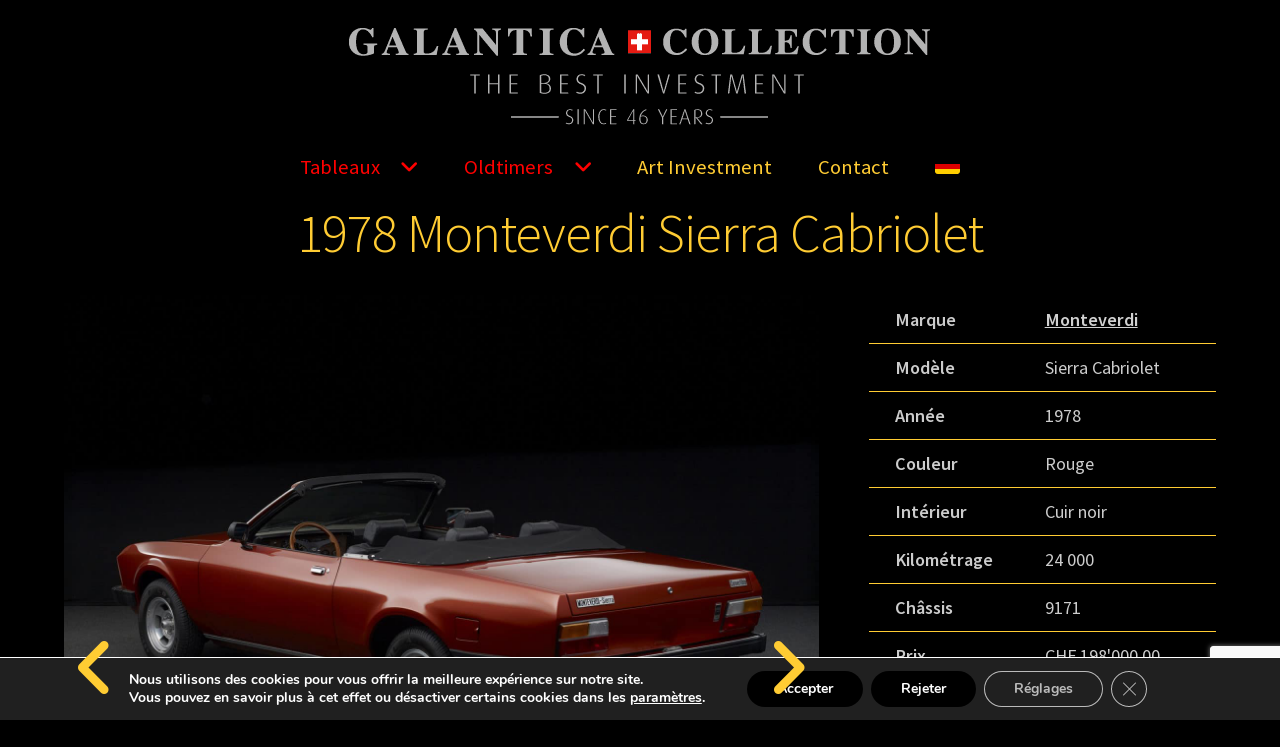

--- FILE ---
content_type: text/html; charset=UTF-8
request_url: https://www.galantica-collection.ch/fr/catalogue/oldtimers/1978-monteverdi-sierra-cabriolet/
body_size: 32193
content:
<!doctype html>
<html lang="fr-FR">
<head>
<!-- Google tag (gtag.js) -->
<script async src="https://www.googletagmanager.com/gtag/js?id=G-QX541C9J9W"></script>
<script>
  window.dataLayer = window.dataLayer || [];
  function gtag(){dataLayer.push(arguments);}
  gtag('js', new Date());

  gtag('config', 'G-QX541C9J9W');
</script>
<meta charset="UTF-8">
<meta name="viewport" content="width=device-width, initial-scale=1">
<link rel="profile" href="http://gmpg.org/xfn/11">
<link rel="pingback" href="https://www.galantica-collection.ch/xmlrpc.php">

<script type="text/template" id="freeze-table-template">
  <div class="frzTbl antiscroll-wrap frzTbl--scrolled-to-left-edge">
    <div class="frzTbl-scroll-overlay antiscroll-inner">
        <div class="frzTbl-scroll-overlay__inner"></div>
    </div>
    <div class="frzTbl-content-wrapper">

        <!-- sticky outer heading -->
        <div class="frzTbl-fixed-heading-wrapper-outer">          
          <div class="frzTbl-fixed-heading-wrapper">
            <div class="frzTbl-fixed-heading-wrapper__inner">
              {{heading}}
            </div>    
          </div>
        </div>

        <!-- column shadows -->
        <div class="frzTbl-frozen-columns-wrapper">
          <!-- left -->
          <div class="frzTbl-frozen-columns-wrapper__columns frzTbl-frozen-columns-wrapper__columns--left {{hide-left-column}}"></div>
          <!-- right -->            
          <div class="frzTbl-frozen-columns-wrapper__columns frzTbl-frozen-columns-wrapper__columns--right {{hide-right-column}}"></div>
        </div>

        <!-- table -->
        <div class="frzTbl-table-wrapper">
          <div class="frzTbl-table-wrapper__inner">
            <div class="frzTbl-table-placeholder"></div>
          </div>
        </div>

    </div>
  </div>
</script><script type="text/template" id="tmpl-wcpt-product-form-loading-modal">
  <div class="wcpt-modal wcpt-product-form-loading-modal" data-wcpt-product-id="{{{ data.product_id }}}">
    <div class="wcpt-modal-content">
      <div class="wcpt-close-modal">
        <!-- close 'x' icon svg -->
        <span class="wcpt-icon wcpt-icon-x wcpt-close-modal-icon">
          <svg xmlns="http://www.w3.org/2000/svg" width="24" height="24" viewBox="0 0 24 24" fill="none" stroke="currentColor" stroke-width="2" stroke-linecap="round" stroke-linejoin="round" class="feather feather-x"><line x1="18" y1="6" x2="6" y2="18"></line><line x1="6" y1="6" x2="18" y2="18"></line>
          </svg>
        </span>
      </div>
      <span class="wcpt-product-form-loading-text">
        <i class="wcpt-ajax-badge">
          <!-- ajax loading icon svg -->
          <svg xmlns="http://www.w3.org/2000/svg" width="24" height="24" viewBox="0 0 24 24" fill="none" stroke="currentColor" stroke-width="2" stroke-linecap="round" stroke-linejoin="round" class="feather feather-loader" color="#384047">
            <line x1="12" y1="2" x2="12" y2="6"></line><line x1="12" y1="18" x2="12" y2="22"></line><line x1="4.93" y1="4.93" x2="7.76" y2="7.76"></line><line x1="16.24" y1="16.24" x2="19.07" y2="19.07"></line><line x1="2" y1="12" x2="6" y2="12"></line><line x1="18" y1="12" x2="22" y2="12"></line><line x1="4.93" y1="19.07" x2="7.76" y2="16.24"></line><line x1="16.24" y1="7.76" x2="19.07" y2="4.93"></line>
          </svg>
        </i>

        Chargement…      </span>
    </div>
  </div>
</script>
<script type="text/template" id="tmpl-wcpt-cart-checkbox-trigger">
	<div 
		class="wcpt-cart-checkbox-trigger"
		data-wcpt-redirect-url=""
	>
		<style media="screen">
	@media(min-width:1200px){
		.wcpt-cart-checkbox-trigger {
			display: inline-block;
					}
	}
	@media(max-width:1100px){
		.wcpt-cart-checkbox-trigger {
			display: inline-block;
		}
	}

	.wcpt-cart-checkbox-trigger {
		background-color : #4CAF50; border-color : rgba(0, 0, 0, .1); color : rgba(255, 255, 255); 	}

</style>
		<span class="wcpt-icon wcpt-icon-shopping-bag wcpt-cart-checkbox-trigger__shopping-icon "   ><svg xmlns="http://www.w3.org/2000/svg" width="24" height="24" viewBox="0 0 24 24" fill="none" stroke="currentColor" stroke-width="2" stroke-linecap="round" stroke-linejoin="round" class="feather feather-shopping-bag"><path d="M6 2L3 6v14a2 2 0 0 0 2 2h14a2 2 0 0 0 2-2V6l-3-4z"></path><line x1="3" y1="6" x2="21" y2="6"></line><path d="M16 10a4 4 0 0 1-8 0"></path></svg></span>		<span class="wcpt-cart-checkbox-trigger__text">Ajouter des produits (<span class="wcpt-total-selected"></span>) au panier</span>
		<span class="wcpt-cart-checkbox-trigger__close">✕</span>
	</div>
</script><meta name='robots' content='index, follow, max-image-preview:large, max-snippet:-1, max-video-preview:-1' />
	<style>img:is([sizes="auto" i], [sizes^="auto," i]) { contain-intrinsic-size: 3000px 1500px }</style>
	<link rel="alternate" href="https://www.galantica-collection.ch/de/katalog/oldtimers/1978-monteverdi-sierra-cabriolet/" hreflang="de" />
<link rel="alternate" href="https://www.galantica-collection.ch/fr/catalogue/oldtimers/1978-monteverdi-sierra-cabriolet/" hreflang="fr" />

	<!-- This site is optimized with the Yoast SEO Premium plugin v22.8 (Yoast SEO v26.4) - https://yoast.com/wordpress/plugins/seo/ -->
	<title>1978 Monteverdi Sierra Cabriolet - Galantica Collection</title>
	<meta name="description" content="*** 2 pièces produites au monde *** La Monteverdi Sierra Convertible était la voiture de luxe des personnes fortunées. Seuls deux exemplaires ont été" />
	<link rel="canonical" href="https://www.galantica-collection.ch/fr/catalogue/oldtimers/1978-monteverdi-sierra-cabriolet/" />
	<meta property="og:locale" content="fr_FR" />
	<meta property="og:locale:alternate" content="de_DE" />
	<meta property="og:type" content="product" />
	<meta property="og:title" content="1978 Monteverdi Sierra Cabriolet - Galantica Collection" />
	<meta property="og:description" content="*** 2 pièces produites au monde *** La Monteverdi Sierra Convertible était la voiture de luxe des personnes fortunées. Seuls deux exemplaires ont été" />
	<meta property="og:url" content="https://www.galantica-collection.ch/fr/catalogue/oldtimers/1978-monteverdi-sierra-cabriolet/" />
	<meta property="og:site_name" content="Galantica Collection" />
	<meta property="article:modified_time" content="2025-12-01T09:50:11+00:00" />
	<meta property="og:image" content="https://www.galantica-collection.ch/wp-content/uploads/2022/01/1978-monteverdi-sierra-cabriolet-3.jpg" />
	<meta property="og:image:width" content="1920" />
	<meta property="og:image:height" content="1280" />
	<meta property="og:image:type" content="image/jpeg" /><meta property="og:image" content="https://www.galantica-collection.ch/wp-content/uploads/2022/01/1978-monteverdi-sierra-cabriolet-1.jpg" />
	<meta property="og:image:width" content="1920" />
	<meta property="og:image:height" content="1280" />
	<meta property="og:image:type" content="image/jpeg" /><meta property="og:image" content="https://www.galantica-collection.ch/wp-content/uploads/2022/01/1978-monteverdi-sierra-cabriolet-2.jpg" />
	<meta property="og:image:width" content="1920" />
	<meta property="og:image:height" content="1280" />
	<meta property="og:image:type" content="image/jpeg" /><meta property="og:image" content="https://www.galantica-collection.ch/wp-content/uploads/2022/01/1978-monteverdi-sierra-cabriolet-4.jpg" />
	<meta property="og:image:width" content="1920" />
	<meta property="og:image:height" content="1280" />
	<meta property="og:image:type" content="image/jpeg" /><meta property="og:image" content="https://www.galantica-collection.ch/wp-content/uploads/2022/01/1978-monteverdi-sierra-cabriolet-5.jpg" />
	<meta property="og:image:width" content="1920" />
	<meta property="og:image:height" content="1280" />
	<meta property="og:image:type" content="image/jpeg" /><meta property="og:image" content="https://www.galantica-collection.ch/wp-content/uploads/2022/01/1978-monteverdi-sierra-cabriolet-6.jpg" />
	<meta property="og:image:width" content="1919" />
	<meta property="og:image:height" content="1280" />
	<meta property="og:image:type" content="image/jpeg" /><meta property="og:image" content="https://www.galantica-collection.ch/wp-content/uploads/2022/01/1978-monteverdi-sierra-cabriolet-7.jpg" />
	<meta property="og:image:width" content="1919" />
	<meta property="og:image:height" content="1280" />
	<meta property="og:image:type" content="image/jpeg" /><meta property="og:image" content="https://www.galantica-collection.ch/wp-content/uploads/2022/01/1978-monteverdi-sierra-cabriolet-8.jpg" />
	<meta property="og:image:width" content="1919" />
	<meta property="og:image:height" content="1280" />
	<meta property="og:image:type" content="image/jpeg" /><meta property="og:image" content="https://www.galantica-collection.ch/wp-content/uploads/2022/01/1978-monteverdi-sierra-cabriolet-9.jpg" />
	<meta property="og:image:width" content="1919" />
	<meta property="og:image:height" content="1280" />
	<meta property="og:image:type" content="image/jpeg" /><meta property="og:image" content="https://www.galantica-collection.ch/wp-content/uploads/2022/01/1978-monteverdi-sierra-cabriolet-10.jpg" />
	<meta property="og:image:width" content="1919" />
	<meta property="og:image:height" content="1280" />
	<meta property="og:image:type" content="image/jpeg" /><meta property="og:image" content="https://www.galantica-collection.ch/wp-content/uploads/2022/01/1978-monteverdi-sierra-cabriolet-11.jpg" />
	<meta property="og:image:width" content="1919" />
	<meta property="og:image:height" content="1280" />
	<meta property="og:image:type" content="image/jpeg" /><meta property="og:image" content="https://www.galantica-collection.ch/wp-content/uploads/2022/01/1978-monteverdi-sierra-cabriolet-12.jpg" />
	<meta property="og:image:width" content="1919" />
	<meta property="og:image:height" content="1280" />
	<meta property="og:image:type" content="image/jpeg" /><meta property="og:image" content="https://www.galantica-collection.ch/wp-content/uploads/2022/01/1978-monteverdi-sierra-cabriolet-13.jpg" />
	<meta property="og:image:width" content="1919" />
	<meta property="og:image:height" content="1280" />
	<meta property="og:image:type" content="image/jpeg" /><meta property="og:image" content="https://www.galantica-collection.ch/wp-content/uploads/2022/01/1978-monteverdi-sierra-cabriolet-14.jpg" />
	<meta property="og:image:width" content="1919" />
	<meta property="og:image:height" content="1280" />
	<meta property="og:image:type" content="image/jpeg" /><meta property="og:image" content="https://www.galantica-collection.ch/wp-content/uploads/2022/01/1978-monteverdi-sierra-cabriolet-15.jpg" />
	<meta property="og:image:width" content="1919" />
	<meta property="og:image:height" content="1280" />
	<meta property="og:image:type" content="image/jpeg" /><meta property="og:image" content="https://www.galantica-collection.ch/wp-content/uploads/2022/01/1978-monteverdi-sierra-cabriolet-16.jpg" />
	<meta property="og:image:width" content="1919" />
	<meta property="og:image:height" content="1280" />
	<meta property="og:image:type" content="image/jpeg" /><meta property="og:image" content="https://www.galantica-collection.ch/wp-content/uploads/2022/01/1978-monteverdi-sierra-cabriolet-17.jpg" />
	<meta property="og:image:width" content="1919" />
	<meta property="og:image:height" content="1280" />
	<meta property="og:image:type" content="image/jpeg" /><meta property="og:image" content="https://www.galantica-collection.ch/wp-content/uploads/2022/01/1978-monteverdi-sierra-cabriolet-18.jpg" />
	<meta property="og:image:width" content="1919" />
	<meta property="og:image:height" content="1280" />
	<meta property="og:image:type" content="image/jpeg" /><meta property="og:image" content="https://www.galantica-collection.ch/wp-content/uploads/2022/01/1978-monteverdi-sierra-cabriolet-19.jpg" />
	<meta property="og:image:width" content="1919" />
	<meta property="og:image:height" content="1280" />
	<meta property="og:image:type" content="image/jpeg" /><meta property="og:image" content="https://www.galantica-collection.ch/wp-content/uploads/2022/01/1978-monteverdi-sierra-cabriolet-20.jpg" />
	<meta property="og:image:width" content="1919" />
	<meta property="og:image:height" content="1280" />
	<meta property="og:image:type" content="image/jpeg" /><meta property="og:image" content="https://www.galantica-collection.ch/wp-content/uploads/2022/01/1978-monteverdi-sierra-cabriolet-21.jpg" />
	<meta property="og:image:width" content="1919" />
	<meta property="og:image:height" content="1280" />
	<meta property="og:image:type" content="image/jpeg" /><meta property="og:image" content="https://www.galantica-collection.ch/wp-content/uploads/2022/01/1978-monteverdi-sierra-cabriolet-22.jpg" />
	<meta property="og:image:width" content="1919" />
	<meta property="og:image:height" content="1280" />
	<meta property="og:image:type" content="image/jpeg" /><meta property="og:image" content="https://www.galantica-collection.ch/wp-content/uploads/2022/01/1978-monteverdi-sierra-cabriolet-23.jpg" />
	<meta property="og:image:width" content="1919" />
	<meta property="og:image:height" content="1280" />
	<meta property="og:image:type" content="image/jpeg" /><meta property="og:image" content="https://www.galantica-collection.ch/wp-content/uploads/2022/01/1978-monteverdi-sierra-cabriolet-24.jpg" />
	<meta property="og:image:width" content="1919" />
	<meta property="og:image:height" content="1280" />
	<meta property="og:image:type" content="image/jpeg" /><meta property="og:image" content="https://www.galantica-collection.ch/wp-content/uploads/2022/01/1978-monteverdi-sierra-cabriolet-25.jpg" />
	<meta property="og:image:width" content="1919" />
	<meta property="og:image:height" content="1280" />
	<meta property="og:image:type" content="image/jpeg" /><meta property="og:image" content="https://www.galantica-collection.ch/wp-content/uploads/2022/01/1978-monteverdi-sierra-cabriolet-26.jpg" />
	<meta property="og:image:width" content="1919" />
	<meta property="og:image:height" content="1280" />
	<meta property="og:image:type" content="image/jpeg" /><meta property="og:image" content="https://www.galantica-collection.ch/wp-content/uploads/2022/01/Model-Monteverdi-Sierra-C-2.jpg" />
	<meta property="og:image:width" content="2000" />
	<meta property="og:image:height" content="1334" />
	<meta property="og:image:type" content="image/jpeg" />
	<meta name="twitter:card" content="summary_large_image" />
	<script type="application/ld+json" class="yoast-schema-graph">{"@context":"https://schema.org","@graph":[{"@type":["WebPage","ItemPage"],"@id":"https://www.galantica-collection.ch/fr/catalogue/oldtimers/1978-monteverdi-sierra-cabriolet/","url":"https://www.galantica-collection.ch/fr/catalogue/oldtimers/1978-monteverdi-sierra-cabriolet/","name":"1978 Monteverdi Sierra Cabriolet - Galantica Collection","isPartOf":{"@id":"https://www.galantica-collection.ch/fr/#website"},"primaryImageOfPage":{"@id":"https://www.galantica-collection.ch/fr/catalogue/oldtimers/1978-monteverdi-sierra-cabriolet/#primaryimage"},"image":{"@id":"https://www.galantica-collection.ch/fr/catalogue/oldtimers/1978-monteverdi-sierra-cabriolet/#primaryimage"},"thumbnailUrl":"https://www.galantica-collection.ch/wp-content/uploads/2022/01/1978-monteverdi-sierra-cabriolet-3.jpg","description":"*** 2 pièces produites au monde *** La Monteverdi Sierra Convertible était la voiture de luxe des personnes fortunées. Seuls deux exemplaires ont été","breadcrumb":{"@id":"https://www.galantica-collection.ch/fr/catalogue/oldtimers/1978-monteverdi-sierra-cabriolet/#breadcrumb"},"inLanguage":"fr-FR","potentialAction":{"@type":"BuyAction","target":"https://www.galantica-collection.ch/fr/catalogue/oldtimers/1978-monteverdi-sierra-cabriolet/"}},{"@type":"ImageObject","inLanguage":"fr-FR","@id":"https://www.galantica-collection.ch/fr/catalogue/oldtimers/1978-monteverdi-sierra-cabriolet/#primaryimage","url":"https://www.galantica-collection.ch/wp-content/uploads/2022/01/1978-monteverdi-sierra-cabriolet-3.jpg","contentUrl":"https://www.galantica-collection.ch/wp-content/uploads/2022/01/1978-monteverdi-sierra-cabriolet-3.jpg","width":1920,"height":1280},{"@type":"BreadcrumbList","@id":"https://www.galantica-collection.ch/fr/catalogue/oldtimers/1978-monteverdi-sierra-cabriolet/#breadcrumb","itemListElement":[{"@type":"ListItem","position":1,"name":"Accueil","item":"https://www.galantica-collection.ch/fr/"},{"@type":"ListItem","position":2,"name":"Catalogue","item":"https://www.galantica-collection.ch/fr/catalogue/"},{"@type":"ListItem","position":3,"name":"1978 Monteverdi Sierra Cabriolet"}]},{"@type":"WebSite","@id":"https://www.galantica-collection.ch/fr/#website","url":"https://www.galantica-collection.ch/fr/","name":"Galantica Collection","description":"The Best Investment Since 46 years","publisher":{"@id":"https://www.galantica-collection.ch/fr/#organization"},"potentialAction":[{"@type":"SearchAction","target":{"@type":"EntryPoint","urlTemplate":"https://www.galantica-collection.ch/fr/?s={search_term_string}"},"query-input":{"@type":"PropertyValueSpecification","valueRequired":true,"valueName":"search_term_string"}}],"inLanguage":"fr-FR"},{"@type":"Organization","@id":"https://www.galantica-collection.ch/fr/#organization","name":"Galantica Collection","url":"https://www.galantica-collection.ch/fr/","logo":{"@type":"ImageObject","inLanguage":"fr-FR","@id":"https://www.galantica-collection.ch/fr/#/schema/logo/image/","url":"https://www.galantica-collection.ch/wp-content/uploads/2022/05/Galantica-Collection-Logo-46.png","contentUrl":"https://www.galantica-collection.ch/wp-content/uploads/2022/05/Galantica-Collection-Logo-46.png","width":600,"height":120,"caption":"Galantica Collection"},"image":{"@id":"https://www.galantica-collection.ch/fr/#/schema/logo/image/"},"sameAs":["https://www.facebook.com/galanticacollection"]}]}</script>
	<meta property="product:price:amount" content="198000.00" />
	<meta property="product:price:currency" content="CHF" />
	<meta property="og:availability" content="instock" />
	<meta property="product:availability" content="instock" />
	<meta property="product:retailer_item_id" content="OLDTIMER-8" />
	<meta property="product:condition" content="new" />
	<!-- / Yoast SEO Premium plugin. -->


<link rel='dns-prefetch' href='//www.googletagmanager.com' />
<link rel='dns-prefetch' href='//static.addtoany.com' />
<link rel='dns-prefetch' href='//kit.fontawesome.com' />
<link rel='dns-prefetch' href='//fonts.googleapis.com' />
<link href='https://fonts.gstatic.com' crossorigin rel='preconnect' />
<link rel="alternate" type="application/rss+xml" title="Galantica Collection &raquo; Flux" href="https://www.galantica-collection.ch/fr/feed/" />
<link rel="alternate" type="application/rss+xml" title="Galantica Collection &raquo; Flux des commentaires" href="https://www.galantica-collection.ch/fr/comments/feed/" />
<link rel="alternate" type="application/rss+xml" title="Galantica Collection &raquo; 1978 Monteverdi Sierra Cabriolet Flux des commentaires" href="https://www.galantica-collection.ch/fr/catalogue/oldtimers/1978-monteverdi-sierra-cabriolet/feed/" />
<style id='wp-emoji-styles-inline-css'>

	img.wp-smiley, img.emoji {
		display: inline !important;
		border: none !important;
		box-shadow: none !important;
		height: 1em !important;
		width: 1em !important;
		margin: 0 0.07em !important;
		vertical-align: -0.1em !important;
		background: none !important;
		padding: 0 !important;
	}
</style>
<link rel='stylesheet' id='wp-block-library-css' href='https://www.galantica-collection.ch/wp-includes/css/dist/block-library/style.min.css?ver=6.8.3' media='all' />
<style id='wp-block-library-theme-inline-css'>
.wp-block-audio :where(figcaption){color:#555;font-size:13px;text-align:center}.is-dark-theme .wp-block-audio :where(figcaption){color:#ffffffa6}.wp-block-audio{margin:0 0 1em}.wp-block-code{border:1px solid #ccc;border-radius:4px;font-family:Menlo,Consolas,monaco,monospace;padding:.8em 1em}.wp-block-embed :where(figcaption){color:#555;font-size:13px;text-align:center}.is-dark-theme .wp-block-embed :where(figcaption){color:#ffffffa6}.wp-block-embed{margin:0 0 1em}.blocks-gallery-caption{color:#555;font-size:13px;text-align:center}.is-dark-theme .blocks-gallery-caption{color:#ffffffa6}:root :where(.wp-block-image figcaption){color:#555;font-size:13px;text-align:center}.is-dark-theme :root :where(.wp-block-image figcaption){color:#ffffffa6}.wp-block-image{margin:0 0 1em}.wp-block-pullquote{border-bottom:4px solid;border-top:4px solid;color:currentColor;margin-bottom:1.75em}.wp-block-pullquote cite,.wp-block-pullquote footer,.wp-block-pullquote__citation{color:currentColor;font-size:.8125em;font-style:normal;text-transform:uppercase}.wp-block-quote{border-left:.25em solid;margin:0 0 1.75em;padding-left:1em}.wp-block-quote cite,.wp-block-quote footer{color:currentColor;font-size:.8125em;font-style:normal;position:relative}.wp-block-quote:where(.has-text-align-right){border-left:none;border-right:.25em solid;padding-left:0;padding-right:1em}.wp-block-quote:where(.has-text-align-center){border:none;padding-left:0}.wp-block-quote.is-large,.wp-block-quote.is-style-large,.wp-block-quote:where(.is-style-plain){border:none}.wp-block-search .wp-block-search__label{font-weight:700}.wp-block-search__button{border:1px solid #ccc;padding:.375em .625em}:where(.wp-block-group.has-background){padding:1.25em 2.375em}.wp-block-separator.has-css-opacity{opacity:.4}.wp-block-separator{border:none;border-bottom:2px solid;margin-left:auto;margin-right:auto}.wp-block-separator.has-alpha-channel-opacity{opacity:1}.wp-block-separator:not(.is-style-wide):not(.is-style-dots){width:100px}.wp-block-separator.has-background:not(.is-style-dots){border-bottom:none;height:1px}.wp-block-separator.has-background:not(.is-style-wide):not(.is-style-dots){height:2px}.wp-block-table{margin:0 0 1em}.wp-block-table td,.wp-block-table th{word-break:normal}.wp-block-table :where(figcaption){color:#555;font-size:13px;text-align:center}.is-dark-theme .wp-block-table :where(figcaption){color:#ffffffa6}.wp-block-video :where(figcaption){color:#555;font-size:13px;text-align:center}.is-dark-theme .wp-block-video :where(figcaption){color:#ffffffa6}.wp-block-video{margin:0 0 1em}:root :where(.wp-block-template-part.has-background){margin-bottom:0;margin-top:0;padding:1.25em 2.375em}
</style>
<style id='classic-theme-styles-inline-css'>
/*! This file is auto-generated */
.wp-block-button__link{color:#fff;background-color:#32373c;border-radius:9999px;box-shadow:none;text-decoration:none;padding:calc(.667em + 2px) calc(1.333em + 2px);font-size:1.125em}.wp-block-file__button{background:#32373c;color:#fff;text-decoration:none}
</style>
<link rel='stylesheet' id='wp-components-css' href='https://www.galantica-collection.ch/wp-includes/css/dist/components/style.min.css?ver=6.8.3' media='all' />
<link rel='stylesheet' id='wp-preferences-css' href='https://www.galantica-collection.ch/wp-includes/css/dist/preferences/style.min.css?ver=6.8.3' media='all' />
<link rel='stylesheet' id='wp-block-editor-css' href='https://www.galantica-collection.ch/wp-includes/css/dist/block-editor/style.min.css?ver=6.8.3' media='all' />
<link rel='stylesheet' id='popup-maker-block-library-style-css' href='https://www.galantica-collection.ch/wp-content/plugins/popup-maker/dist/packages/block-library-style.css?ver=dbea705cfafe089d65f1' media='all' />
<link rel='stylesheet' id='storefront-gutenberg-blocks-css' href='https://www.galantica-collection.ch/wp-content/themes/storefront/assets/css/base/gutenberg-blocks.css?ver=4.6.1' media='all' />
<style id='storefront-gutenberg-blocks-inline-css'>

				.wp-block-button__link:not(.has-text-color) {
					color: #000000;
				}

				.wp-block-button__link:not(.has-text-color):hover,
				.wp-block-button__link:not(.has-text-color):focus,
				.wp-block-button__link:not(.has-text-color):active {
					color: #000000;
				}

				.wp-block-button__link:not(.has-background) {
					background-color: #ffcc33;
				}

				.wp-block-button__link:not(.has-background):hover,
				.wp-block-button__link:not(.has-background):focus,
				.wp-block-button__link:not(.has-background):active {
					border-color: #e6b31a;
					background-color: #e6b31a;
				}

				.wc-block-grid__products .wc-block-grid__product .wp-block-button__link {
					background-color: #ffcc33;
					border-color: #ffcc33;
					color: #000000;
				}

				.wp-block-quote footer,
				.wp-block-quote cite,
				.wp-block-quote__citation {
					color: #cccccc;
				}

				.wp-block-pullquote cite,
				.wp-block-pullquote footer,
				.wp-block-pullquote__citation {
					color: #cccccc;
				}

				.wp-block-image figcaption {
					color: #cccccc;
				}

				.wp-block-separator.is-style-dots::before {
					color: #ffcc33;
				}

				.wp-block-file a.wp-block-file__button {
					color: #000000;
					background-color: #ffcc33;
					border-color: #ffcc33;
				}

				.wp-block-file a.wp-block-file__button:hover,
				.wp-block-file a.wp-block-file__button:focus,
				.wp-block-file a.wp-block-file__button:active {
					color: #000000;
					background-color: #e6b31a;
				}

				.wp-block-code,
				.wp-block-preformatted pre {
					color: #cccccc;
				}

				.wp-block-table:not( .has-background ):not( .is-style-stripes ) tbody tr:nth-child(2n) td {
					background-color: #000000;
				}

				.wp-block-cover .wp-block-cover__inner-container h1:not(.has-text-color),
				.wp-block-cover .wp-block-cover__inner-container h2:not(.has-text-color),
				.wp-block-cover .wp-block-cover__inner-container h3:not(.has-text-color),
				.wp-block-cover .wp-block-cover__inner-container h4:not(.has-text-color),
				.wp-block-cover .wp-block-cover__inner-container h5:not(.has-text-color),
				.wp-block-cover .wp-block-cover__inner-container h6:not(.has-text-color) {
					color: #ffcc33;
				}

				.wc-block-components-price-slider__range-input-progress,
				.rtl .wc-block-components-price-slider__range-input-progress {
					--range-color: #ffcc33;
				}

				/* Target only IE11 */
				@media all and (-ms-high-contrast: none), (-ms-high-contrast: active) {
					.wc-block-components-price-slider__range-input-progress {
						background: #ffcc33;
					}
				}

				.wc-block-components-button:not(.is-link) {
					background-color: #cccccc;
					color: #ffffff;
				}

				.wc-block-components-button:not(.is-link):hover,
				.wc-block-components-button:not(.is-link):focus,
				.wc-block-components-button:not(.is-link):active {
					background-color: #b3b3b3;
					color: #ffffff;
				}

				.wc-block-components-button:not(.is-link):disabled {
					background-color: #cccccc;
					color: #ffffff;
				}

				.wc-block-cart__submit-container {
					background-color: #000000;
				}

				.wc-block-cart__submit-container::before {
					color: rgba(70,70,70,0.5);
				}

				.wc-block-components-order-summary-item__quantity {
					background-color: #000000;
					border-color: #cccccc;
					box-shadow: 0 0 0 2px #000000;
					color: #cccccc;
				}
			
</style>
<style id='global-styles-inline-css'>
:root{--wp--preset--aspect-ratio--square: 1;--wp--preset--aspect-ratio--4-3: 4/3;--wp--preset--aspect-ratio--3-4: 3/4;--wp--preset--aspect-ratio--3-2: 3/2;--wp--preset--aspect-ratio--2-3: 2/3;--wp--preset--aspect-ratio--16-9: 16/9;--wp--preset--aspect-ratio--9-16: 9/16;--wp--preset--color--black: #000000;--wp--preset--color--cyan-bluish-gray: #abb8c3;--wp--preset--color--white: #ffffff;--wp--preset--color--pale-pink: #f78da7;--wp--preset--color--vivid-red: #cf2e2e;--wp--preset--color--luminous-vivid-orange: #ff6900;--wp--preset--color--luminous-vivid-amber: #fcb900;--wp--preset--color--light-green-cyan: #7bdcb5;--wp--preset--color--vivid-green-cyan: #00d084;--wp--preset--color--pale-cyan-blue: #8ed1fc;--wp--preset--color--vivid-cyan-blue: #0693e3;--wp--preset--color--vivid-purple: #9b51e0;--wp--preset--gradient--vivid-cyan-blue-to-vivid-purple: linear-gradient(135deg,rgba(6,147,227,1) 0%,rgb(155,81,224) 100%);--wp--preset--gradient--light-green-cyan-to-vivid-green-cyan: linear-gradient(135deg,rgb(122,220,180) 0%,rgb(0,208,130) 100%);--wp--preset--gradient--luminous-vivid-amber-to-luminous-vivid-orange: linear-gradient(135deg,rgba(252,185,0,1) 0%,rgba(255,105,0,1) 100%);--wp--preset--gradient--luminous-vivid-orange-to-vivid-red: linear-gradient(135deg,rgba(255,105,0,1) 0%,rgb(207,46,46) 100%);--wp--preset--gradient--very-light-gray-to-cyan-bluish-gray: linear-gradient(135deg,rgb(238,238,238) 0%,rgb(169,184,195) 100%);--wp--preset--gradient--cool-to-warm-spectrum: linear-gradient(135deg,rgb(74,234,220) 0%,rgb(151,120,209) 20%,rgb(207,42,186) 40%,rgb(238,44,130) 60%,rgb(251,105,98) 80%,rgb(254,248,76) 100%);--wp--preset--gradient--blush-light-purple: linear-gradient(135deg,rgb(255,206,236) 0%,rgb(152,150,240) 100%);--wp--preset--gradient--blush-bordeaux: linear-gradient(135deg,rgb(254,205,165) 0%,rgb(254,45,45) 50%,rgb(107,0,62) 100%);--wp--preset--gradient--luminous-dusk: linear-gradient(135deg,rgb(255,203,112) 0%,rgb(199,81,192) 50%,rgb(65,88,208) 100%);--wp--preset--gradient--pale-ocean: linear-gradient(135deg,rgb(255,245,203) 0%,rgb(182,227,212) 50%,rgb(51,167,181) 100%);--wp--preset--gradient--electric-grass: linear-gradient(135deg,rgb(202,248,128) 0%,rgb(113,206,126) 100%);--wp--preset--gradient--midnight: linear-gradient(135deg,rgb(2,3,129) 0%,rgb(40,116,252) 100%);--wp--preset--font-size--small: 14px;--wp--preset--font-size--medium: 23px;--wp--preset--font-size--large: 26px;--wp--preset--font-size--x-large: 42px;--wp--preset--font-size--normal: 16px;--wp--preset--font-size--huge: 37px;--wp--preset--spacing--20: 0.44rem;--wp--preset--spacing--30: 0.67rem;--wp--preset--spacing--40: 1rem;--wp--preset--spacing--50: 1.5rem;--wp--preset--spacing--60: 2.25rem;--wp--preset--spacing--70: 3.38rem;--wp--preset--spacing--80: 5.06rem;--wp--preset--shadow--natural: 6px 6px 9px rgba(0, 0, 0, 0.2);--wp--preset--shadow--deep: 12px 12px 50px rgba(0, 0, 0, 0.4);--wp--preset--shadow--sharp: 6px 6px 0px rgba(0, 0, 0, 0.2);--wp--preset--shadow--outlined: 6px 6px 0px -3px rgba(255, 255, 255, 1), 6px 6px rgba(0, 0, 0, 1);--wp--preset--shadow--crisp: 6px 6px 0px rgba(0, 0, 0, 1);}:root :where(.is-layout-flow) > :first-child{margin-block-start: 0;}:root :where(.is-layout-flow) > :last-child{margin-block-end: 0;}:root :where(.is-layout-flow) > *{margin-block-start: 24px;margin-block-end: 0;}:root :where(.is-layout-constrained) > :first-child{margin-block-start: 0;}:root :where(.is-layout-constrained) > :last-child{margin-block-end: 0;}:root :where(.is-layout-constrained) > *{margin-block-start: 24px;margin-block-end: 0;}:root :where(.is-layout-flex){gap: 24px;}:root :where(.is-layout-grid){gap: 24px;}body .is-layout-flex{display: flex;}.is-layout-flex{flex-wrap: wrap;align-items: center;}.is-layout-flex > :is(*, div){margin: 0;}body .is-layout-grid{display: grid;}.is-layout-grid > :is(*, div){margin: 0;}.has-black-color{color: var(--wp--preset--color--black) !important;}.has-cyan-bluish-gray-color{color: var(--wp--preset--color--cyan-bluish-gray) !important;}.has-white-color{color: var(--wp--preset--color--white) !important;}.has-pale-pink-color{color: var(--wp--preset--color--pale-pink) !important;}.has-vivid-red-color{color: var(--wp--preset--color--vivid-red) !important;}.has-luminous-vivid-orange-color{color: var(--wp--preset--color--luminous-vivid-orange) !important;}.has-luminous-vivid-amber-color{color: var(--wp--preset--color--luminous-vivid-amber) !important;}.has-light-green-cyan-color{color: var(--wp--preset--color--light-green-cyan) !important;}.has-vivid-green-cyan-color{color: var(--wp--preset--color--vivid-green-cyan) !important;}.has-pale-cyan-blue-color{color: var(--wp--preset--color--pale-cyan-blue) !important;}.has-vivid-cyan-blue-color{color: var(--wp--preset--color--vivid-cyan-blue) !important;}.has-vivid-purple-color{color: var(--wp--preset--color--vivid-purple) !important;}.has-black-background-color{background-color: var(--wp--preset--color--black) !important;}.has-cyan-bluish-gray-background-color{background-color: var(--wp--preset--color--cyan-bluish-gray) !important;}.has-white-background-color{background-color: var(--wp--preset--color--white) !important;}.has-pale-pink-background-color{background-color: var(--wp--preset--color--pale-pink) !important;}.has-vivid-red-background-color{background-color: var(--wp--preset--color--vivid-red) !important;}.has-luminous-vivid-orange-background-color{background-color: var(--wp--preset--color--luminous-vivid-orange) !important;}.has-luminous-vivid-amber-background-color{background-color: var(--wp--preset--color--luminous-vivid-amber) !important;}.has-light-green-cyan-background-color{background-color: var(--wp--preset--color--light-green-cyan) !important;}.has-vivid-green-cyan-background-color{background-color: var(--wp--preset--color--vivid-green-cyan) !important;}.has-pale-cyan-blue-background-color{background-color: var(--wp--preset--color--pale-cyan-blue) !important;}.has-vivid-cyan-blue-background-color{background-color: var(--wp--preset--color--vivid-cyan-blue) !important;}.has-vivid-purple-background-color{background-color: var(--wp--preset--color--vivid-purple) !important;}.has-black-border-color{border-color: var(--wp--preset--color--black) !important;}.has-cyan-bluish-gray-border-color{border-color: var(--wp--preset--color--cyan-bluish-gray) !important;}.has-white-border-color{border-color: var(--wp--preset--color--white) !important;}.has-pale-pink-border-color{border-color: var(--wp--preset--color--pale-pink) !important;}.has-vivid-red-border-color{border-color: var(--wp--preset--color--vivid-red) !important;}.has-luminous-vivid-orange-border-color{border-color: var(--wp--preset--color--luminous-vivid-orange) !important;}.has-luminous-vivid-amber-border-color{border-color: var(--wp--preset--color--luminous-vivid-amber) !important;}.has-light-green-cyan-border-color{border-color: var(--wp--preset--color--light-green-cyan) !important;}.has-vivid-green-cyan-border-color{border-color: var(--wp--preset--color--vivid-green-cyan) !important;}.has-pale-cyan-blue-border-color{border-color: var(--wp--preset--color--pale-cyan-blue) !important;}.has-vivid-cyan-blue-border-color{border-color: var(--wp--preset--color--vivid-cyan-blue) !important;}.has-vivid-purple-border-color{border-color: var(--wp--preset--color--vivid-purple) !important;}.has-vivid-cyan-blue-to-vivid-purple-gradient-background{background: var(--wp--preset--gradient--vivid-cyan-blue-to-vivid-purple) !important;}.has-light-green-cyan-to-vivid-green-cyan-gradient-background{background: var(--wp--preset--gradient--light-green-cyan-to-vivid-green-cyan) !important;}.has-luminous-vivid-amber-to-luminous-vivid-orange-gradient-background{background: var(--wp--preset--gradient--luminous-vivid-amber-to-luminous-vivid-orange) !important;}.has-luminous-vivid-orange-to-vivid-red-gradient-background{background: var(--wp--preset--gradient--luminous-vivid-orange-to-vivid-red) !important;}.has-very-light-gray-to-cyan-bluish-gray-gradient-background{background: var(--wp--preset--gradient--very-light-gray-to-cyan-bluish-gray) !important;}.has-cool-to-warm-spectrum-gradient-background{background: var(--wp--preset--gradient--cool-to-warm-spectrum) !important;}.has-blush-light-purple-gradient-background{background: var(--wp--preset--gradient--blush-light-purple) !important;}.has-blush-bordeaux-gradient-background{background: var(--wp--preset--gradient--blush-bordeaux) !important;}.has-luminous-dusk-gradient-background{background: var(--wp--preset--gradient--luminous-dusk) !important;}.has-pale-ocean-gradient-background{background: var(--wp--preset--gradient--pale-ocean) !important;}.has-electric-grass-gradient-background{background: var(--wp--preset--gradient--electric-grass) !important;}.has-midnight-gradient-background{background: var(--wp--preset--gradient--midnight) !important;}.has-small-font-size{font-size: var(--wp--preset--font-size--small) !important;}.has-medium-font-size{font-size: var(--wp--preset--font-size--medium) !important;}.has-large-font-size{font-size: var(--wp--preset--font-size--large) !important;}.has-x-large-font-size{font-size: var(--wp--preset--font-size--x-large) !important;}
:root :where(.wp-block-pullquote){font-size: 1.5em;line-height: 1.6;}
</style>
<link rel='stylesheet' id='antiscroll-css' href='https://www.galantica-collection.ch/wp-content/plugins/wc-product-table-pro/assets/antiscroll/css.min.css?ver=3.2.0' media='all' />
<link rel='stylesheet' id='freeze_table-css' href='https://www.galantica-collection.ch/wp-content/plugins/wc-product-table-pro/assets/freeze_table_v2/css.min.css?ver=3.2.0' media='all' />
<link rel='stylesheet' id='photoswipe-css' href='https://www.galantica-collection.ch/wp-content/plugins/woocommerce/assets/css/photoswipe/photoswipe.min.css?ver=3.2.0' media='all' />
<link rel='stylesheet' id='photoswipe-default-skin-css' href='https://www.galantica-collection.ch/wp-content/plugins/woocommerce/assets/css/photoswipe/default-skin/default-skin.min.css?ver=3.2.0' media='all' />
<link rel='stylesheet' id='multirange-css' href='https://www.galantica-collection.ch/wp-content/plugins/wc-product-table-pro/assets/multirange/css.min.css?ver=3.2.0' media='all' />
<link rel='stylesheet' id='wcpt-css' href='https://www.galantica-collection.ch/wp-content/plugins/wc-product-table-pro/assets/css.min.css?ver=3.2.0' media='all' />
<style id='wcpt-inline-css'>

    .mejs-button>button {
      background: transparent url(https://www.galantica-collection.ch/wp-includes/js/mediaelement/mejs-controls.svg) !important;
    }
    .mejs-mute>button {
      background-position: -60px 0 !important;
    }    
    .mejs-unmute>button {
      background-position: -40px 0 !important;
    }    
    .mejs-pause>button {
      background-position: -20px 0 !important;
    }    
  
</style>
<link rel='stylesheet' id='mediaelement-css' href='https://www.galantica-collection.ch/wp-includes/js/mediaelement/mediaelementplayer-legacy.min.css?ver=4.2.17' media='all' />
<link rel='stylesheet' id='wp-mediaelement-css' href='https://www.galantica-collection.ch/wp-includes/js/mediaelement/wp-mediaelement.min.css?ver=6.8.3' media='all' />
<link rel='stylesheet' id='woocommerce-print-products-css' href='https://www.galantica-collection.ch/wp-content/plugins/woocommerce-print-products/public/css/woocommerce-print-products-public.css?ver=1.8.14' media='all' />
<link rel='stylesheet' id='font-awesome-css' href='https://www.galantica-collection.ch/wp-content/plugins/woocommerce-print-products/public/css/fontawesome-free-5.15.3-web/css/all.min.css?ver=5.15.3' media='all' />
<style id='font-awesome-inline-css'>
[data-font="FontAwesome"]:before {font-family: 'FontAwesome' !important;content: attr(data-icon) !important;speak: none !important;font-weight: normal !important;font-variant: normal !important;text-transform: none !important;line-height: 1 !important;font-style: normal !important;-webkit-font-smoothing: antialiased !important;-moz-osx-font-smoothing: grayscale !important;}
</style>
<style id='woocommerce-inline-inline-css'>
.woocommerce form .form-row .required { visibility: visible; }
</style>
<link rel='stylesheet' id='ywctm-frontend-css' href='https://www.galantica-collection.ch/wp-content/plugins/yith-woocommerce-catalog-mode/assets/css/frontend.min.css?ver=2.51.0' media='all' />
<style id='ywctm-frontend-inline-css'>
form.cart button.single_add_to_cart_button, .ppc-button-wrapper, .wc-ppcp-paylater-msg__container, form.cart .quantity, .storefront-sticky-add-to-cart__content-button, .widget.woocommerce.widget_shopping_cart, .site-header-cart.menu{display: none !important}
</style>
<link rel='stylesheet' id='brands-styles-css' href='https://www.galantica-collection.ch/wp-content/plugins/woocommerce/assets/css/brands.css?ver=10.3.7' media='all' />
<link rel='stylesheet' id='storefront-style-css' href='https://www.galantica-collection.ch/wp-content/themes/storefront/style.css?ver=4.6.1' media='all' />
<style id='storefront-style-inline-css'>

			.main-navigation ul li a,
			.site-title a,
			ul.menu li a,
			.site-branding h1 a,
			button.menu-toggle,
			button.menu-toggle:hover,
			.handheld-navigation .dropdown-toggle {
				color: #ffcc33;
			}

			button.menu-toggle,
			button.menu-toggle:hover {
				border-color: #ffcc33;
			}

			.main-navigation ul li a:hover,
			.main-navigation ul li:hover > a,
			.site-title a:hover,
			.site-header ul.menu li.current-menu-item > a {
				color: #ffff74;
			}

			table:not( .has-background ) th {
				background-color: #000000;
			}

			table:not( .has-background ) tbody td {
				background-color: #000000;
			}

			table:not( .has-background ) tbody tr:nth-child(2n) td,
			fieldset,
			fieldset legend {
				background-color: #000000;
			}

			.site-header,
			.secondary-navigation ul ul,
			.main-navigation ul.menu > li.menu-item-has-children:after,
			.secondary-navigation ul.menu ul,
			.storefront-handheld-footer-bar,
			.storefront-handheld-footer-bar ul li > a,
			.storefront-handheld-footer-bar ul li.search .site-search,
			button.menu-toggle,
			button.menu-toggle:hover {
				background-color: #000000;
			}

			p.site-description,
			.site-header,
			.storefront-handheld-footer-bar {
				color: #ffffff;
			}

			button.menu-toggle:after,
			button.menu-toggle:before,
			button.menu-toggle span:before {
				background-color: #ffcc33;
			}

			h1, h2, h3, h4, h5, h6, .wc-block-grid__product-title {
				color: #ffcc33;
			}

			.widget h1 {
				border-bottom-color: #ffcc33;
			}

			body,
			.secondary-navigation a {
				color: #cccccc;
			}

			.widget-area .widget a,
			.hentry .entry-header .posted-on a,
			.hentry .entry-header .post-author a,
			.hentry .entry-header .post-comments a,
			.hentry .entry-header .byline a {
				color: #d1d1d1;
			}

			a {
				color: #ffcc33;
			}

			a:focus,
			button:focus,
			.button.alt:focus,
			input:focus,
			textarea:focus,
			input[type="button"]:focus,
			input[type="reset"]:focus,
			input[type="submit"]:focus,
			input[type="email"]:focus,
			input[type="tel"]:focus,
			input[type="url"]:focus,
			input[type="password"]:focus,
			input[type="search"]:focus {
				outline-color: #ffcc33;
			}

			button, input[type="button"], input[type="reset"], input[type="submit"], .button, .widget a.button {
				background-color: #ffcc33;
				border-color: #ffcc33;
				color: #000000;
			}

			button:hover, input[type="button"]:hover, input[type="reset"]:hover, input[type="submit"]:hover, .button:hover, .widget a.button:hover {
				background-color: #e6b31a;
				border-color: #e6b31a;
				color: #000000;
			}

			button.alt, input[type="button"].alt, input[type="reset"].alt, input[type="submit"].alt, .button.alt, .widget-area .widget a.button.alt {
				background-color: #cccccc;
				border-color: #cccccc;
				color: #ffffff;
			}

			button.alt:hover, input[type="button"].alt:hover, input[type="reset"].alt:hover, input[type="submit"].alt:hover, .button.alt:hover, .widget-area .widget a.button.alt:hover {
				background-color: #b3b3b3;
				border-color: #b3b3b3;
				color: #ffffff;
			}

			.pagination .page-numbers li .page-numbers.current {
				background-color: #000000;
				color: #c2c2c2;
			}

			#comments .comment-list .comment-content .comment-text {
				background-color: #000000;
			}

			.site-footer {
				background-color: #000000;
				color: #ffffff;
			}

			.site-footer a:not(.button):not(.components-button) {
				color: #ffcc33;
			}

			.site-footer .storefront-handheld-footer-bar a:not(.button):not(.components-button) {
				color: #ffcc33;
			}

			.site-footer h1, .site-footer h2, .site-footer h3, .site-footer h4, .site-footer h5, .site-footer h6, .site-footer .widget .widget-title, .site-footer .widget .widgettitle {
				color: #ffffff;
			}

			.page-template-template-homepage.has-post-thumbnail .type-page.has-post-thumbnail .entry-title {
				color: #ffcc33;
			}

			.page-template-template-homepage.has-post-thumbnail .type-page.has-post-thumbnail .entry-content {
				color: #cccccc;
			}

			@media screen and ( min-width: 768px ) {
				.secondary-navigation ul.menu a:hover {
					color: #ffffff;
				}

				.secondary-navigation ul.menu a {
					color: #ffffff;
				}

				.main-navigation ul.menu ul.sub-menu,
				.main-navigation ul.nav-menu ul.children {
					background-color: #000000;
				}

				.site-header {
					border-bottom-color: #000000;
				}
			}
</style>
<link rel='stylesheet' id='storefront-icons-css' href='https://www.galantica-collection.ch/wp-content/themes/storefront/assets/css/base/icons.css?ver=4.6.1' media='all' />
<link rel='stylesheet' id='storefront-fonts-css' href='https://fonts.googleapis.com/css?family=Source+Sans+Pro%3A400%2C300%2C300italic%2C400italic%2C600%2C700%2C900&#038;subset=latin%2Clatin-ext&#038;ver=4.6.1' media='all' />
<link rel='stylesheet' id='js_composer_front-css' href='https://www.galantica-collection.ch/wp-content/plugins/js_composer/assets/css/js_composer.min.css?ver=8.7.2' media='all' />
<link rel='stylesheet' id='yikes-inc-easy-mailchimp-public-styles-css' href='https://www.galantica-collection.ch/wp-content/plugins/yikes-inc-easy-mailchimp-extender/public/css/yikes-inc-easy-mailchimp-extender-public.min.css?ver=6.8.3' media='all' />
<link rel='stylesheet' id='popup-maker-site-css' href='//www.galantica-collection.ch/wp-content/uploads/pum/pum-site-styles.css?generated=1749651097&#038;ver=1.21.5' media='all' />
<link rel='stylesheet' id='addtoany-css' href='https://www.galantica-collection.ch/wp-content/plugins/add-to-any/addtoany.min.css?ver=1.16' media='all' />
<style id='addtoany-inline-css'>
.addtoany_share_save_container { 
	display:none;
}
</style>
<link rel='stylesheet' id='storefront-woocommerce-style-css' href='https://www.galantica-collection.ch/wp-content/themes/storefront/assets/css/woocommerce/woocommerce.css?ver=4.6.1' media='all' />
<style id='storefront-woocommerce-style-inline-css'>
@font-face {
				font-family: star;
				src: url(https://www.galantica-collection.ch/wp-content/plugins/woocommerce/assets/fonts/star.eot);
				src:
					url(https://www.galantica-collection.ch/wp-content/plugins/woocommerce/assets/fonts/star.eot?#iefix) format("embedded-opentype"),
					url(https://www.galantica-collection.ch/wp-content/plugins/woocommerce/assets/fonts/star.woff) format("woff"),
					url(https://www.galantica-collection.ch/wp-content/plugins/woocommerce/assets/fonts/star.ttf) format("truetype"),
					url(https://www.galantica-collection.ch/wp-content/plugins/woocommerce/assets/fonts/star.svg#star) format("svg");
				font-weight: 400;
				font-style: normal;
			}
			@font-face {
				font-family: WooCommerce;
				src: url(https://www.galantica-collection.ch/wp-content/plugins/woocommerce/assets/fonts/WooCommerce.eot);
				src:
					url(https://www.galantica-collection.ch/wp-content/plugins/woocommerce/assets/fonts/WooCommerce.eot?#iefix) format("embedded-opentype"),
					url(https://www.galantica-collection.ch/wp-content/plugins/woocommerce/assets/fonts/WooCommerce.woff) format("woff"),
					url(https://www.galantica-collection.ch/wp-content/plugins/woocommerce/assets/fonts/WooCommerce.ttf) format("truetype"),
					url(https://www.galantica-collection.ch/wp-content/plugins/woocommerce/assets/fonts/WooCommerce.svg#WooCommerce) format("svg");
				font-weight: 400;
				font-style: normal;
			}

			a.cart-contents,
			.site-header-cart .widget_shopping_cart a {
				color: #ffcc33;
			}

			a.cart-contents:hover,
			.site-header-cart .widget_shopping_cart a:hover,
			.site-header-cart:hover > li > a {
				color: #ffff74;
			}

			table.cart td.product-remove,
			table.cart td.actions {
				border-top-color: #000000;
			}

			.storefront-handheld-footer-bar ul li.cart .count {
				background-color: #ffcc33;
				color: #000000;
				border-color: #000000;
			}

			.woocommerce-tabs ul.tabs li.active a,
			ul.products li.product .price,
			.onsale,
			.wc-block-grid__product-onsale,
			.widget_search form:before,
			.widget_product_search form:before {
				color: #cccccc;
			}

			.woocommerce-breadcrumb a,
			a.woocommerce-review-link,
			.product_meta a {
				color: #d1d1d1;
			}

			.wc-block-grid__product-onsale,
			.onsale {
				border-color: #cccccc;
			}

			.star-rating span:before,
			.quantity .plus, .quantity .minus,
			p.stars a:hover:after,
			p.stars a:after,
			.star-rating span:before,
			#payment .payment_methods li input[type=radio]:first-child:checked+label:before {
				color: #ffcc33;
			}

			.widget_price_filter .ui-slider .ui-slider-range,
			.widget_price_filter .ui-slider .ui-slider-handle {
				background-color: #ffcc33;
			}

			.order_details {
				background-color: #000000;
			}

			.order_details > li {
				border-bottom: 1px dotted #000000;
			}

			.order_details:before,
			.order_details:after {
				background: -webkit-linear-gradient(transparent 0,transparent 0),-webkit-linear-gradient(135deg,#000000 33.33%,transparent 33.33%),-webkit-linear-gradient(45deg,#000000 33.33%,transparent 33.33%)
			}

			#order_review {
				background-color: #000000;
			}

			#payment .payment_methods > li .payment_box,
			#payment .place-order {
				background-color: #000000;
			}

			#payment .payment_methods > li:not(.woocommerce-notice) {
				background-color: #000000;
			}

			#payment .payment_methods > li:not(.woocommerce-notice):hover {
				background-color: #000000;
			}

			.woocommerce-pagination .page-numbers li .page-numbers.current {
				background-color: #000000;
				color: #c2c2c2;
			}

			.wc-block-grid__product-onsale,
			.onsale,
			.woocommerce-pagination .page-numbers li .page-numbers:not(.current) {
				color: #cccccc;
			}

			p.stars a:before,
			p.stars a:hover~a:before,
			p.stars.selected a.active~a:before {
				color: #cccccc;
			}

			p.stars.selected a.active:before,
			p.stars:hover a:before,
			p.stars.selected a:not(.active):before,
			p.stars.selected a.active:before {
				color: #ffcc33;
			}

			.single-product div.product .woocommerce-product-gallery .woocommerce-product-gallery__trigger {
				background-color: #ffcc33;
				color: #000000;
			}

			.single-product div.product .woocommerce-product-gallery .woocommerce-product-gallery__trigger:hover {
				background-color: #e6b31a;
				border-color: #e6b31a;
				color: #000000;
			}

			.button.added_to_cart:focus,
			.button.wc-forward:focus {
				outline-color: #ffcc33;
			}

			.added_to_cart,
			.site-header-cart .widget_shopping_cart a.button,
			.wc-block-grid__products .wc-block-grid__product .wp-block-button__link {
				background-color: #ffcc33;
				border-color: #ffcc33;
				color: #000000;
			}

			.added_to_cart:hover,
			.site-header-cart .widget_shopping_cart a.button:hover,
			.wc-block-grid__products .wc-block-grid__product .wp-block-button__link:hover {
				background-color: #e6b31a;
				border-color: #e6b31a;
				color: #000000;
			}

			.added_to_cart.alt, .added_to_cart, .widget a.button.checkout {
				background-color: #cccccc;
				border-color: #cccccc;
				color: #ffffff;
			}

			.added_to_cart.alt:hover, .added_to_cart:hover, .widget a.button.checkout:hover {
				background-color: #b3b3b3;
				border-color: #b3b3b3;
				color: #ffffff;
			}

			.button.loading {
				color: #ffcc33;
			}

			.button.loading:hover {
				background-color: #ffcc33;
			}

			.button.loading:after {
				color: #000000;
			}

			@media screen and ( min-width: 768px ) {
				.site-header-cart .widget_shopping_cart,
				.site-header .product_list_widget li .quantity {
					color: #ffffff;
				}

				.site-header-cart .widget_shopping_cart .buttons,
				.site-header-cart .widget_shopping_cart .total {
					background-color: #000000;
				}

				.site-header-cart .widget_shopping_cart {
					background-color: #000000;
				}
			}
				.storefront-product-pagination a {
					color: #cccccc;
					background-color: #000000;
				}
				.storefront-sticky-add-to-cart {
					color: #cccccc;
					background-color: #000000;
				}

				.storefront-sticky-add-to-cart a:not(.button) {
					color: #ffcc33;
				}
</style>
<link rel='stylesheet' id='storefront-child-style-css' href='https://www.galantica-collection.ch/wp-content/themes/storefront-child/style.css?ver=1.0.0' media='all' />
<link rel='stylesheet' id='storefront-woocommerce-brands-style-css' href='https://www.galantica-collection.ch/wp-content/themes/storefront/assets/css/woocommerce/extensions/brands.css?ver=4.6.1' media='all' />
<link rel='stylesheet' id='moove_gdpr_frontend-css' href='https://www.galantica-collection.ch/wp-content/plugins/gdpr-cookie-compliance/dist/styles/gdpr-main.css?ver=5.0.9' media='all' />
<style id='moove_gdpr_frontend-inline-css'>
#moove_gdpr_cookie_modal,#moove_gdpr_cookie_info_bar,.gdpr_cookie_settings_shortcode_content{font-family:&#039;Nunito&#039;,sans-serif}#moove_gdpr_save_popup_settings_button{background-color:#373737;color:#fff}#moove_gdpr_save_popup_settings_button:hover{background-color:#000}#moove_gdpr_cookie_info_bar .moove-gdpr-info-bar-container .moove-gdpr-info-bar-content a.mgbutton,#moove_gdpr_cookie_info_bar .moove-gdpr-info-bar-container .moove-gdpr-info-bar-content button.mgbutton{background-color:#000}#moove_gdpr_cookie_modal .moove-gdpr-modal-content .moove-gdpr-modal-footer-content .moove-gdpr-button-holder a.mgbutton,#moove_gdpr_cookie_modal .moove-gdpr-modal-content .moove-gdpr-modal-footer-content .moove-gdpr-button-holder button.mgbutton,.gdpr_cookie_settings_shortcode_content .gdpr-shr-button.button-green{background-color:#000;border-color:#000}#moove_gdpr_cookie_modal .moove-gdpr-modal-content .moove-gdpr-modal-footer-content .moove-gdpr-button-holder a.mgbutton:hover,#moove_gdpr_cookie_modal .moove-gdpr-modal-content .moove-gdpr-modal-footer-content .moove-gdpr-button-holder button.mgbutton:hover,.gdpr_cookie_settings_shortcode_content .gdpr-shr-button.button-green:hover{background-color:#fff;color:#000}#moove_gdpr_cookie_modal .moove-gdpr-modal-content .moove-gdpr-modal-close i,#moove_gdpr_cookie_modal .moove-gdpr-modal-content .moove-gdpr-modal-close span.gdpr-icon{background-color:#000;border:1px solid #000}#moove_gdpr_cookie_info_bar span.moove-gdpr-infobar-allow-all.focus-g,#moove_gdpr_cookie_info_bar span.moove-gdpr-infobar-allow-all:focus,#moove_gdpr_cookie_info_bar button.moove-gdpr-infobar-allow-all.focus-g,#moove_gdpr_cookie_info_bar button.moove-gdpr-infobar-allow-all:focus,#moove_gdpr_cookie_info_bar span.moove-gdpr-infobar-reject-btn.focus-g,#moove_gdpr_cookie_info_bar span.moove-gdpr-infobar-reject-btn:focus,#moove_gdpr_cookie_info_bar button.moove-gdpr-infobar-reject-btn.focus-g,#moove_gdpr_cookie_info_bar button.moove-gdpr-infobar-reject-btn:focus,#moove_gdpr_cookie_info_bar span.change-settings-button.focus-g,#moove_gdpr_cookie_info_bar span.change-settings-button:focus,#moove_gdpr_cookie_info_bar button.change-settings-button.focus-g,#moove_gdpr_cookie_info_bar button.change-settings-button:focus{-webkit-box-shadow:0 0 1px 3px #000;-moz-box-shadow:0 0 1px 3px #000;box-shadow:0 0 1px 3px #000}#moove_gdpr_cookie_modal .moove-gdpr-modal-content .moove-gdpr-modal-close i:hover,#moove_gdpr_cookie_modal .moove-gdpr-modal-content .moove-gdpr-modal-close span.gdpr-icon:hover,#moove_gdpr_cookie_info_bar span[data-href]>u.change-settings-button{color:#000}#moove_gdpr_cookie_modal .moove-gdpr-modal-content .moove-gdpr-modal-left-content #moove-gdpr-menu li.menu-item-selected a span.gdpr-icon,#moove_gdpr_cookie_modal .moove-gdpr-modal-content .moove-gdpr-modal-left-content #moove-gdpr-menu li.menu-item-selected button span.gdpr-icon{color:inherit}#moove_gdpr_cookie_modal .moove-gdpr-modal-content .moove-gdpr-modal-left-content #moove-gdpr-menu li a span.gdpr-icon,#moove_gdpr_cookie_modal .moove-gdpr-modal-content .moove-gdpr-modal-left-content #moove-gdpr-menu li button span.gdpr-icon{color:inherit}#moove_gdpr_cookie_modal .gdpr-acc-link{line-height:0;font-size:0;color:transparent;position:absolute}#moove_gdpr_cookie_modal .moove-gdpr-modal-content .moove-gdpr-modal-close:hover i,#moove_gdpr_cookie_modal .moove-gdpr-modal-content .moove-gdpr-modal-left-content #moove-gdpr-menu li a,#moove_gdpr_cookie_modal .moove-gdpr-modal-content .moove-gdpr-modal-left-content #moove-gdpr-menu li button,#moove_gdpr_cookie_modal .moove-gdpr-modal-content .moove-gdpr-modal-left-content #moove-gdpr-menu li button i,#moove_gdpr_cookie_modal .moove-gdpr-modal-content .moove-gdpr-modal-left-content #moove-gdpr-menu li a i,#moove_gdpr_cookie_modal .moove-gdpr-modal-content .moove-gdpr-tab-main .moove-gdpr-tab-main-content a:hover,#moove_gdpr_cookie_info_bar.moove-gdpr-dark-scheme .moove-gdpr-info-bar-container .moove-gdpr-info-bar-content a.mgbutton:hover,#moove_gdpr_cookie_info_bar.moove-gdpr-dark-scheme .moove-gdpr-info-bar-container .moove-gdpr-info-bar-content button.mgbutton:hover,#moove_gdpr_cookie_info_bar.moove-gdpr-dark-scheme .moove-gdpr-info-bar-container .moove-gdpr-info-bar-content a:hover,#moove_gdpr_cookie_info_bar.moove-gdpr-dark-scheme .moove-gdpr-info-bar-container .moove-gdpr-info-bar-content button:hover,#moove_gdpr_cookie_info_bar.moove-gdpr-dark-scheme .moove-gdpr-info-bar-container .moove-gdpr-info-bar-content span.change-settings-button:hover,#moove_gdpr_cookie_info_bar.moove-gdpr-dark-scheme .moove-gdpr-info-bar-container .moove-gdpr-info-bar-content button.change-settings-button:hover,#moove_gdpr_cookie_info_bar.moove-gdpr-dark-scheme .moove-gdpr-info-bar-container .moove-gdpr-info-bar-content u.change-settings-button:hover,#moove_gdpr_cookie_info_bar span[data-href]>u.change-settings-button,#moove_gdpr_cookie_info_bar.moove-gdpr-dark-scheme .moove-gdpr-info-bar-container .moove-gdpr-info-bar-content a.mgbutton.focus-g,#moove_gdpr_cookie_info_bar.moove-gdpr-dark-scheme .moove-gdpr-info-bar-container .moove-gdpr-info-bar-content button.mgbutton.focus-g,#moove_gdpr_cookie_info_bar.moove-gdpr-dark-scheme .moove-gdpr-info-bar-container .moove-gdpr-info-bar-content a.focus-g,#moove_gdpr_cookie_info_bar.moove-gdpr-dark-scheme .moove-gdpr-info-bar-container .moove-gdpr-info-bar-content button.focus-g,#moove_gdpr_cookie_info_bar.moove-gdpr-dark-scheme .moove-gdpr-info-bar-container .moove-gdpr-info-bar-content a.mgbutton:focus,#moove_gdpr_cookie_info_bar.moove-gdpr-dark-scheme .moove-gdpr-info-bar-container .moove-gdpr-info-bar-content button.mgbutton:focus,#moove_gdpr_cookie_info_bar.moove-gdpr-dark-scheme .moove-gdpr-info-bar-container .moove-gdpr-info-bar-content a:focus,#moove_gdpr_cookie_info_bar.moove-gdpr-dark-scheme .moove-gdpr-info-bar-container .moove-gdpr-info-bar-content button:focus,#moove_gdpr_cookie_info_bar.moove-gdpr-dark-scheme .moove-gdpr-info-bar-container .moove-gdpr-info-bar-content span.change-settings-button.focus-g,span.change-settings-button:focus,button.change-settings-button.focus-g,button.change-settings-button:focus,#moove_gdpr_cookie_info_bar.moove-gdpr-dark-scheme .moove-gdpr-info-bar-container .moove-gdpr-info-bar-content u.change-settings-button.focus-g,#moove_gdpr_cookie_info_bar.moove-gdpr-dark-scheme .moove-gdpr-info-bar-container .moove-gdpr-info-bar-content u.change-settings-button:focus{color:#000}#moove_gdpr_cookie_modal .moove-gdpr-branding.focus-g span,#moove_gdpr_cookie_modal .moove-gdpr-modal-content .moove-gdpr-tab-main a.focus-g,#moove_gdpr_cookie_modal .moove-gdpr-modal-content .moove-gdpr-tab-main .gdpr-cd-details-toggle.focus-g{color:#000}#moove_gdpr_cookie_modal.gdpr_lightbox-hide{display:none}
</style>
<script type="text/template" id="tmpl-variation-template">
	<div class="woocommerce-variation-description">{{{ data.variation.variation_description }}}</div>
	<div class="woocommerce-variation-price">{{{ data.variation.price_html }}}</div>
	<div class="woocommerce-variation-availability">{{{ data.variation.availability_html }}}</div>
</script>
<script type="text/template" id="tmpl-unavailable-variation-template">
	<p role="alert">Désolé, ce produit n&rsquo;est pas disponible. Veuillez choisir une combinaison différente.</p>
</script>
  <script>
    if( typeof wcpt_persist_params === 'undefined' ){
      var wcpt_persist_params = [];
    }
    wcpt_persist_params.push('hide_form');
  </script>
    <script>
    if( typeof wcpt_persist_params === 'undefined' ){
      var wcpt_persist_params = [];
    }
    wcpt_persist_params.push('post_type', 's', 'term', 'taxonomy');    
  </script>
    <script>
    if( typeof wcpt_persist_params === 'undefined' ){
      var wcpt_persist_params = [];
    }
    wcpt_persist_params = wcpt_persist_params.concat(["min_price","max_price","rating_filter","filter_expositions","filter_marque","filter_peintre","filter_technique"]);
  </script>
    <script>
    if( typeof wcpt_persist_params === 'undefined' ){
      var wcpt_persist_params = [];
    }
    wcpt_persist_params.push('lang');
  </script>
    <script>
    if( typeof wcpt_persist_params === 'undefined' ){
      var wcpt_persist_params = [];
    }
    wcpt_persist_params.push('search_id');
  </script>
  <!--n2css--><!--n2js--><script id="woocommerce-google-analytics-integration-gtag-js-after">
/* Google Analytics for WooCommerce (gtag.js) */
					window.dataLayer = window.dataLayer || [];
					function gtag(){dataLayer.push(arguments);}
					// Set up default consent state.
					for ( const mode of [{"analytics_storage":"denied","ad_storage":"denied","ad_user_data":"denied","ad_personalization":"denied","region":["AT","BE","BG","HR","CY","CZ","DK","EE","FI","FR","DE","GR","HU","IS","IE","IT","LV","LI","LT","LU","MT","NL","NO","PL","PT","RO","SK","SI","ES","SE","GB","CH"]}] || [] ) {
						gtag( "consent", "default", { "wait_for_update": 500, ...mode } );
					}
					gtag("js", new Date());
					gtag("set", "developer_id.dOGY3NW", true);
					gtag("config", "G-QX541C9J9W", {"track_404":true,"allow_google_signals":true,"logged_in":false,"linker":{"domains":[],"allow_incoming":false},"custom_map":{"dimension1":"logged_in"}});
</script>
<script id="addtoany-core-js-before">
window.a2a_config=window.a2a_config||{};a2a_config.callbacks=[];a2a_config.overlays=[];a2a_config.templates={};a2a_localize = {
	Share: "Partager",
	Save: "Enregistrer",
	Subscribe: "S'abonner",
	Email: "E-mail",
	Bookmark: "Marque-page",
	ShowAll: "Montrer tout",
	ShowLess: "Montrer moins",
	FindServices: "Trouver des service(s)",
	FindAnyServiceToAddTo: "Trouver instantan&eacute;ment des services &agrave; ajouter &agrave;",
	PoweredBy: "Propuls&eacute; par",
	ShareViaEmail: "Partager par e-mail",
	SubscribeViaEmail: "S’abonner par e-mail",
	BookmarkInYourBrowser: "Ajouter un signet dans votre navigateur",
	BookmarkInstructions: "Appuyez sur Ctrl+D ou \u2318+D pour mettre cette page en signet",
	AddToYourFavorites: "Ajouter &agrave; vos favoris",
	SendFromWebOrProgram: "Envoyer depuis n’importe quelle adresse e-mail ou logiciel e-mail",
	EmailProgram: "Programme d’e-mail",
	More: "Plus&#8230;",
	ThanksForSharing: "Merci de partager !",
	ThanksForFollowing: "Merci de nous suivre !"
};
</script>
<script defer src="https://static.addtoany.com/menu/page.js" id="addtoany-core-js"></script>
<script src="https://www.galantica-collection.ch/wp-includes/js/jquery/jquery.min.js?ver=3.7.1" id="jquery-core-js"></script>
<script src="https://www.galantica-collection.ch/wp-includes/js/jquery/jquery-migrate.min.js?ver=3.4.1" id="jquery-migrate-js"></script>
<script defer src="https://www.galantica-collection.ch/wp-content/plugins/add-to-any/addtoany.min.js?ver=1.1" id="addtoany-jquery-js"></script>
<script src="https://www.galantica-collection.ch/wp-includes/js/underscore.min.js?ver=1.13.7" id="underscore-js"></script>
<script id="wp-util-js-extra">
var _wpUtilSettings = {"ajax":{"url":"\/wp-admin\/admin-ajax.php"}};
</script>
<script src="https://www.galantica-collection.ch/wp-includes/js/wp-util.min.js?ver=6.8.3" id="wp-util-js"></script>
<script id="wc-add-to-cart-js-extra">
var wc_add_to_cart_params = {"ajax_url":"\/wp-admin\/admin-ajax.php","wc_ajax_url":"\/fr\/?wc-ajax=%%endpoint%%","i18n_view_cart":"Voir le panier","cart_url":"https:\/\/www.galantica-collection.ch","is_cart":"","cart_redirect_after_add":"no"};
</script>
<script src="https://www.galantica-collection.ch/wp-content/plugins/woocommerce/assets/js/frontend/add-to-cart.min.js?ver=10.3.7" id="wc-add-to-cart-js" data-wp-strategy="defer"></script>
<script id="wc-add-to-cart-variation-js-extra">
var wc_add_to_cart_variation_params = {"wc_ajax_url":"\/fr\/?wc-ajax=%%endpoint%%","i18n_no_matching_variations_text":"D\u00e9sol\u00e9, aucun produit ne r\u00e9pond \u00e0 vos crit\u00e8res. Veuillez choisir une combinaison diff\u00e9rente.","i18n_make_a_selection_text":"Veuillez s\u00e9lectionner des options du produit avant de l\u2019ajouter \u00e0 votre panier.","i18n_unavailable_text":"D\u00e9sol\u00e9, ce produit n\u2019est pas disponible. Veuillez choisir une combinaison diff\u00e9rente.","i18n_reset_alert_text":"Votre s\u00e9lection a \u00e9t\u00e9 r\u00e9initialis\u00e9e. Veuillez s\u00e9lectionner des options du produit avant de l\u2019ajouter \u00e0 votre panier."};
</script>
<script src="https://www.galantica-collection.ch/wp-content/plugins/woocommerce/assets/js/frontend/add-to-cart-variation.min.js?ver=10.3.7" id="wc-add-to-cart-variation-js" defer data-wp-strategy="defer"></script>
<script src="https://www.galantica-collection.ch/wp-content/plugins/woocommerce/assets/js/zoom/jquery.zoom.min.js?ver=1.7.21-wc.10.3.7" id="wc-zoom-js" defer data-wp-strategy="defer"></script>
<script src="https://www.galantica-collection.ch/wp-content/plugins/woocommerce/assets/js/flexslider/jquery.flexslider.min.js?ver=2.7.2-wc.10.3.7" id="wc-flexslider-js" defer data-wp-strategy="defer"></script>
<script src="https://www.galantica-collection.ch/wp-content/plugins/woocommerce/assets/js/photoswipe/photoswipe.min.js?ver=4.1.1-wc.10.3.7" id="wc-photoswipe-js" defer data-wp-strategy="defer"></script>
<script src="https://www.galantica-collection.ch/wp-content/plugins/woocommerce/assets/js/photoswipe/photoswipe-ui-default.min.js?ver=4.1.1-wc.10.3.7" id="wc-photoswipe-ui-default-js" defer data-wp-strategy="defer"></script>
<script id="wc-single-product-js-extra">
var wc_single_product_params = {"i18n_required_rating_text":"Veuillez s\u00e9lectionner une note","i18n_rating_options":["1\u00a0\u00e9toile sur 5","2\u00a0\u00e9toiles sur 5","3\u00a0\u00e9toiles sur 5","4\u00a0\u00e9toiles sur 5","5\u00a0\u00e9toiles sur 5"],"i18n_product_gallery_trigger_text":"Voir la galerie d\u2019images en plein \u00e9cran","review_rating_required":"yes","flexslider":{"rtl":false,"animation":"slide","smoothHeight":true,"directionNav":true,"controlNav":"thumbnails","slideshow":false,"animationSpeed":500,"animationLoop":false,"allowOneSlide":false},"zoom_enabled":"","zoom_options":[],"photoswipe_enabled":"1","photoswipe_options":{"shareEl":false,"closeOnScroll":false,"history":false,"hideAnimationDuration":0,"showAnimationDuration":0},"flexslider_enabled":"1"};
</script>
<script src="https://www.galantica-collection.ch/wp-content/plugins/woocommerce/assets/js/frontend/single-product.min.js?ver=10.3.7" id="wc-single-product-js" defer data-wp-strategy="defer"></script>
<script src="https://www.galantica-collection.ch/wp-content/plugins/woocommerce/assets/js/jquery-blockui/jquery.blockUI.min.js?ver=2.7.0-wc.10.3.7" id="wc-jquery-blockui-js" defer data-wp-strategy="defer"></script>
<script src="https://www.galantica-collection.ch/wp-content/plugins/woocommerce/assets/js/js-cookie/js.cookie.min.js?ver=2.1.4-wc.10.3.7" id="wc-js-cookie-js" defer data-wp-strategy="defer"></script>
<script id="woocommerce-js-extra">
var woocommerce_params = {"ajax_url":"\/wp-admin\/admin-ajax.php","wc_ajax_url":"\/fr\/?wc-ajax=%%endpoint%%","i18n_password_show":"Afficher le mot de passe","i18n_password_hide":"Masquer le mot de passe"};
</script>
<script src="https://www.galantica-collection.ch/wp-content/plugins/woocommerce/assets/js/frontend/woocommerce.min.js?ver=10.3.7" id="woocommerce-js" defer data-wp-strategy="defer"></script>
<script src="https://www.galantica-collection.ch/wp-content/plugins/js_composer/assets/js/vendors/woocommerce-add-to-cart.js?ver=8.7.2" id="vc_woocommerce-add-to-cart-js-js"></script>
<script id="wc-cart-fragments-js-extra">
var wc_cart_fragments_params = {"ajax_url":"\/wp-admin\/admin-ajax.php","wc_ajax_url":"\/fr\/?wc-ajax=%%endpoint%%","cart_hash_key":"wc_cart_hash_60763a4fa37bb9f380a540afb694a955","fragment_name":"wc_fragments_60763a4fa37bb9f380a540afb694a955","request_timeout":"5000"};
</script>
<script src="https://www.galantica-collection.ch/wp-content/plugins/woocommerce/assets/js/frontend/cart-fragments.min.js?ver=10.3.7" id="wc-cart-fragments-js" defer data-wp-strategy="defer"></script>
<script id="yikes-easy-mc-ajax-js-extra">
var yikes_mailchimp_ajax = {"ajax_url":"https:\/\/www.galantica-collection.ch\/wp-admin\/admin-ajax.php","page_data":"1000","interest_group_checkbox_error":"Champ obligatoire.","preloader_url":"https:\/\/www.galantica-collection.ch\/wp-content\/plugins\/yikes-inc-easy-mailchimp-extender\/includes\/images\/ripple.svg","loading_dots":"https:\/\/www.galantica-collection.ch\/wp-content\/plugins\/yikes-inc-easy-mailchimp-extender\/includes\/images\/bars.svg","ajax_security_nonce":"a25ac17a0a","feedback_message_placement":"before"};
</script>
<script src="https://www.galantica-collection.ch/wp-content/plugins/yikes-inc-easy-mailchimp-extender/public/js/yikes-mc-ajax-forms.min.js?ver=6.9.0" id="yikes-easy-mc-ajax-js"></script>
<script id="form-submission-helpers-js-extra">
var form_submission_helpers = {"ajax_url":"https:\/\/www.galantica-collection.ch\/wp-admin\/admin-ajax.php","preloader_url":"https:\/\/www.galantica-collection.ch\/wp-admin\/images\/wpspin_light.gif","countries_with_zip":{"US":"US","GB":"GB","CA":"CA","IE":"IE","CN":"CN","IN":"IN","AU":"AU","BR":"BR","MX":"MX","IT":"IT","NZ":"NZ","JP":"JP","FR":"FR","GR":"GR","DE":"DE","NL":"NL","PT":"PT","ES":"ES"},"page_data":"1000"};
</script>
<script src="https://www.galantica-collection.ch/wp-content/plugins/yikes-inc-easy-mailchimp-extender/public/js/form-submission-helpers.min.js?ver=6.9.0" id="form-submission-helpers-js"></script>
<script></script><link rel="https://api.w.org/" href="https://www.galantica-collection.ch/wp-json/" /><link rel="alternate" title="JSON" type="application/json" href="https://www.galantica-collection.ch/wp-json/wp/v2/product/1000" /><link rel="EditURI" type="application/rsd+xml" title="RSD" href="https://www.galantica-collection.ch/xmlrpc.php?rsd" />
<meta name="generator" content="WordPress 6.8.3" />
<meta name="generator" content="WooCommerce 10.3.7" />
<link rel='shortlink' href='https://www.galantica-collection.ch/?p=1000' />
<link rel="alternate" title="oEmbed (JSON)" type="application/json+oembed" href="https://www.galantica-collection.ch/wp-json/oembed/1.0/embed?url=https%3A%2F%2Fwww.galantica-collection.ch%2Ffr%2Fcatalogue%2Foldtimers%2F1978-monteverdi-sierra-cabriolet%2F" />
<link rel="alternate" title="oEmbed (XML)" type="text/xml+oembed" href="https://www.galantica-collection.ch/wp-json/oembed/1.0/embed?url=https%3A%2F%2Fwww.galantica-collection.ch%2Ffr%2Fcatalogue%2Foldtimers%2F1978-monteverdi-sierra-cabriolet%2F&#038;format=xml" />
	<noscript><style>.woocommerce-product-gallery{ opacity: 1 !important; }</style></noscript>
	<meta name="generator" content="Powered by WPBakery Page Builder - drag and drop page builder for WordPress."/>
<style id="custom-background-css">
body.custom-background { background-color: #000000; }
</style>
	<link rel="icon" href="https://www.galantica-collection.ch/wp-content/uploads/2021/11/cropped-favicon-32x32.png" sizes="32x32" />
<link rel="icon" href="https://www.galantica-collection.ch/wp-content/uploads/2021/11/cropped-favicon-192x192.png" sizes="192x192" />
<link rel="apple-touch-icon" href="https://www.galantica-collection.ch/wp-content/uploads/2021/11/cropped-favicon-180x180.png" />
<meta name="msapplication-TileImage" content="https://www.galantica-collection.ch/wp-content/uploads/2021/11/cropped-favicon-270x270.png" />
<noscript><style> .wpb_animate_when_almost_visible { opacity: 1; }</style></noscript></head>

<body class="wp-singular product-template-default single single-product postid-1000 custom-background wp-custom-logo wp-embed-responsive wp-theme-storefront wp-child-theme-storefront-child theme-storefront woocommerce woocommerce-page woocommerce-no-js storefront-full-width-content storefront-align-wide right-sidebar woocommerce-active wpb-js-composer js-comp-ver-8.7.2 vc_responsive">



<div id="page" class="hfeed site">
	
	<header id="masthead" class="site-header" role="banner" style="">

		<div class="col-full">		<a class="skip-link screen-reader-text" href="#site-navigation">Aller à la navigation</a>
		<a class="skip-link screen-reader-text" href="#content">Aller au contenu</a>
				<div class="site-branding">
			<a href="https://www.galantica-collection.ch/fr/" class="custom-logo-link" rel="home"><img width="600" height="120" src="https://www.galantica-collection.ch/wp-content/uploads/2022/05/Galantica-Collection-Logo-46.png" class="custom-logo" alt="The Best Investment Since 46 Years" decoding="async" fetchpriority="high" srcset="https://www.galantica-collection.ch/wp-content/uploads/2022/05/Galantica-Collection-Logo-46.png 600w, https://www.galantica-collection.ch/wp-content/uploads/2022/05/Galantica-Collection-Logo-46-324x65.png 324w, https://www.galantica-collection.ch/wp-content/uploads/2022/05/Galantica-Collection-Logo-46-416x83.png 416w, https://www.galantica-collection.ch/wp-content/uploads/2022/05/Galantica-Collection-Logo-46-300x60.png 300w, https://www.galantica-collection.ch/wp-content/uploads/2022/05/Galantica-Collection-Logo-46-64x13.png 64w" sizes="(max-width: 600px) 100vw, 600px" /></a>		</div>
					<div class="site-search">
				<div class="widget woocommerce widget_product_search"><form role="search" method="get" class="woocommerce-product-search" action="https://www.galantica-collection.ch/fr/">
	<label class="screen-reader-text" for="woocommerce-product-search-field-0">Recherche pour :</label>
	<input type="search" id="woocommerce-product-search-field-0" class="search-field" placeholder="Recherche de produits…" value="" name="s" />
	<button type="submit" value="Recherche" class="">Recherche</button>
	<input type="hidden" name="post_type" value="product" />
</form>
</div>			</div>
			</div><div class="storefront-primary-navigation"><div class="col-full">		<nav id="site-navigation" class="main-navigation" role="navigation" aria-label="Navigation principale">
		<button id="site-navigation-menu-toggle" class="menu-toggle" aria-controls="site-navigation" aria-expanded="false"><span>Menu</span></button>
			<div class="primary-navigation"><ul id="menu-main-menu-fr" class="menu"><li id="menu-item-11088" class="red menu-item menu-item-type-post_type menu-item-object-page menu-item-has-children menu-item-11088"><a href="https://www.galantica-collection.ch/fr/tableaux/peintres-suisses/">Tableaux</a>
<ul class="sub-menu">
	<li id="menu-item-437" class="menu-item menu-item-type-post_type menu-item-object-page menu-item-437"><a href="https://www.galantica-collection.ch/fr/tableaux/peintres-suisses/">Peintres suisses</a></li>
	<li id="menu-item-10993" class="menu-item menu-item-type-post_type menu-item-object-page menu-item-10993"><a href="https://www.galantica-collection.ch/fr/tableaux/peintres-az/">Peintres A-Z</a></li>
	<li id="menu-item-767" class="menu-item menu-item-type-post_type menu-item-object-page menu-item-767"><a href="https://www.galantica-collection.ch/fr/tableaux/liste-artistes/">Liste artistes</a></li>
	<li id="menu-item-735" class="menu-item menu-item-type-post_type menu-item-object-page menu-item-735"><a href="https://www.galantica-collection.ch/fr/tableaux/fine-arts-decorative/">Fine Arts &#038; Decorative</a></li>
	<li id="menu-item-736" class="menu-item menu-item-type-post_type menu-item-object-page menu-item-736"><a href="https://www.galantica-collection.ch/fr/tableaux/galerie/">Galerie</a></li>
</ul>
</li>
<li id="menu-item-11089" class="red menu-item menu-item-type-post_type menu-item-object-page menu-item-has-children menu-item-11089"><a href="https://www.galantica-collection.ch/fr/oldtimers/a-vendre/">Oldtimers</a>
<ul class="sub-menu">
	<li id="menu-item-391" class="menu-item menu-item-type-post_type menu-item-object-page menu-item-391"><a href="https://www.galantica-collection.ch/fr/oldtimers/a-vendre/">A vendre</a></li>
	<li id="menu-item-697" class="menu-item menu-item-type-custom menu-item-object-custom menu-item-697"><a href="https://www.galantica-collection.ch/fr/oldtimers/vendues/">Vendues > 2014</a></li>
	<li id="menu-item-598" class="menu-item menu-item-type-post_type menu-item-object-page menu-item-598"><a href="https://www.galantica-collection.ch/fr/oldtimers/garage/">Garage</a></li>
	<li id="menu-item-526" class="menu-item menu-item-type-post_type menu-item-object-page menu-item-526"><a href="https://www.galantica-collection.ch/fr/oldtimers/sellerie/">Sellerie</a></li>
	<li id="menu-item-392" class="menu-item menu-item-type-post_type menu-item-object-page menu-item-392"><a href="https://www.galantica-collection.ch/fr/oldtimers/pieces/">Pièces</a></li>
</ul>
</li>
<li id="menu-item-438" class="menu-item menu-item-type-post_type menu-item-object-page menu-item-438"><a href="https://www.galantica-collection.ch/fr/investir/">Art Investment</a></li>
<li id="menu-item-10722" class="menu-item menu-item-type-post_type menu-item-object-page menu-item-10722"><a href="https://www.galantica-collection.ch/fr/contact/">Contact</a></li>
<li id="menu-item-757-de" class="lang-item lang-item-20 lang-item-de lang-item-first menu-item menu-item-type-custom menu-item-object-custom menu-item-757-de"><a href="https://www.galantica-collection.ch/de/katalog/oldtimers/1978-monteverdi-sierra-cabriolet/" hreflang="de-DE" lang="de-DE"><img src="/wp-content/themes/storefront-child/polylang/de_DE.png" alt="Deutsch" /></a></li>
</ul></div><div class="handheld-navigation"><ul id="menu-main-menu-fr-1" class="menu"><li class="red menu-item menu-item-type-post_type menu-item-object-page menu-item-has-children menu-item-11088"><a href="https://www.galantica-collection.ch/fr/tableaux/peintres-suisses/">Tableaux</a>
<ul class="sub-menu">
	<li class="menu-item menu-item-type-post_type menu-item-object-page menu-item-437"><a href="https://www.galantica-collection.ch/fr/tableaux/peintres-suisses/">Peintres suisses</a></li>
	<li class="menu-item menu-item-type-post_type menu-item-object-page menu-item-10993"><a href="https://www.galantica-collection.ch/fr/tableaux/peintres-az/">Peintres A-Z</a></li>
	<li class="menu-item menu-item-type-post_type menu-item-object-page menu-item-767"><a href="https://www.galantica-collection.ch/fr/tableaux/liste-artistes/">Liste artistes</a></li>
	<li class="menu-item menu-item-type-post_type menu-item-object-page menu-item-735"><a href="https://www.galantica-collection.ch/fr/tableaux/fine-arts-decorative/">Fine Arts &#038; Decorative</a></li>
	<li class="menu-item menu-item-type-post_type menu-item-object-page menu-item-736"><a href="https://www.galantica-collection.ch/fr/tableaux/galerie/">Galerie</a></li>
</ul>
</li>
<li class="red menu-item menu-item-type-post_type menu-item-object-page menu-item-has-children menu-item-11089"><a href="https://www.galantica-collection.ch/fr/oldtimers/a-vendre/">Oldtimers</a>
<ul class="sub-menu">
	<li class="menu-item menu-item-type-post_type menu-item-object-page menu-item-391"><a href="https://www.galantica-collection.ch/fr/oldtimers/a-vendre/">A vendre</a></li>
	<li class="menu-item menu-item-type-custom menu-item-object-custom menu-item-697"><a href="https://www.galantica-collection.ch/fr/oldtimers/vendues/">Vendues > 2014</a></li>
	<li class="menu-item menu-item-type-post_type menu-item-object-page menu-item-598"><a href="https://www.galantica-collection.ch/fr/oldtimers/garage/">Garage</a></li>
	<li class="menu-item menu-item-type-post_type menu-item-object-page menu-item-526"><a href="https://www.galantica-collection.ch/fr/oldtimers/sellerie/">Sellerie</a></li>
	<li class="menu-item menu-item-type-post_type menu-item-object-page menu-item-392"><a href="https://www.galantica-collection.ch/fr/oldtimers/pieces/">Pièces</a></li>
</ul>
</li>
<li class="menu-item menu-item-type-post_type menu-item-object-page menu-item-438"><a href="https://www.galantica-collection.ch/fr/investir/">Art Investment</a></li>
<li class="menu-item menu-item-type-post_type menu-item-object-page menu-item-10722"><a href="https://www.galantica-collection.ch/fr/contact/">Contact</a></li>
<li class="lang-item lang-item-20 lang-item-de lang-item-first menu-item menu-item-type-custom menu-item-object-custom menu-item-757-de"><a href="https://www.galantica-collection.ch/de/katalog/oldtimers/1978-monteverdi-sierra-cabriolet/" hreflang="de-DE" lang="de-DE"><img src="/wp-content/themes/storefront-child/polylang/de_DE.png" alt="Deutsch" /></a></li>
</ul></div>		</nav><!-- #site-navigation -->
				<ul id="site-header-cart" class="site-header-cart menu">
			<li class="">
							<a class="cart-contents" href="https://www.galantica-collection.ch" title="Afficher votre panier">
								<span class="woocommerce-Price-amount amount"><span class="woocommerce-Price-currencySymbol">&#067;&#072;&#070;</span>&nbsp;0.00</span> <span class="count">0 article</span>
			</a>
					</li>
			<li>
				<div class="widget woocommerce widget_shopping_cart"><div class="widget_shopping_cart_content"></div></div>			</li>
		</ul>
			</div></div>
	</header><!-- #masthead -->

	
	<div id="content" class="site-content" tabindex="-1">
		<div class="col-full">

		<div class="woocommerce"></div>
			<div id="primary" class="content-area">
			<main id="main" class="site-main" role="main">
		
					
			<h1 class="product_title entry-title">1978 Monteverdi Sierra Cabriolet</h1><div class="woocommerce-notices-wrapper"></div><div id="product-1000" class="product type-product post-1000 status-publish first instock product_cat-oldtimers-actuel product_cat-oldtimers has-post-thumbnail featured shipping-taxable purchasable product-type-simple">

	<div class="woocommerce-product-gallery woocommerce-product-gallery--with-images woocommerce-product-gallery--columns-5 images" data-columns="5" style="opacity: 0; transition: opacity .25s ease-in-out;">
	<div class="woocommerce-product-gallery__wrapper">
		<div data-thumb="https://www.galantica-collection.ch/wp-content/uploads/2022/01/1978-monteverdi-sierra-cabriolet-3-100x100.jpg" data-thumb-alt="1978 Monteverdi Sierra Cabriolet" data-thumb-srcset="https://www.galantica-collection.ch/wp-content/uploads/2022/01/1978-monteverdi-sierra-cabriolet-3-100x100.jpg 100w, https://www.galantica-collection.ch/wp-content/uploads/2022/01/1978-monteverdi-sierra-cabriolet-3-150x150.jpg 150w"  data-thumb-sizes="(max-width: 100px) 100vw, 100px" class="woocommerce-product-gallery__image"><a href="https://www.galantica-collection.ch/wp-content/uploads/2022/01/1978-monteverdi-sierra-cabriolet-3.jpg"><img width="1920" height="1280" src="https://www.galantica-collection.ch/wp-content/uploads/2022/01/1978-monteverdi-sierra-cabriolet-3.jpg" class="wp-post-image" alt="1978 Monteverdi Sierra Cabriolet" data-caption="" data-src="https://www.galantica-collection.ch/wp-content/uploads/2022/01/1978-monteverdi-sierra-cabriolet-3.jpg" data-large_image="https://www.galantica-collection.ch/wp-content/uploads/2022/01/1978-monteverdi-sierra-cabriolet-3.jpg" data-large_image_width="1920" data-large_image_height="1280" decoding="async" srcset="https://www.galantica-collection.ch/wp-content/uploads/2022/01/1978-monteverdi-sierra-cabriolet-3.jpg 1920w, https://www.galantica-collection.ch/wp-content/uploads/2022/01/1978-monteverdi-sierra-cabriolet-3-324x216.jpg 324w, https://www.galantica-collection.ch/wp-content/uploads/2022/01/1978-monteverdi-sierra-cabriolet-3-416x277.jpg 416w, https://www.galantica-collection.ch/wp-content/uploads/2022/01/1978-monteverdi-sierra-cabriolet-3-64x43.jpg 64w, https://www.galantica-collection.ch/wp-content/uploads/2022/01/1978-monteverdi-sierra-cabriolet-3-300x200.jpg 300w, https://www.galantica-collection.ch/wp-content/uploads/2022/01/1978-monteverdi-sierra-cabriolet-3-1024x683.jpg 1024w, https://www.galantica-collection.ch/wp-content/uploads/2022/01/1978-monteverdi-sierra-cabriolet-3-768x512.jpg 768w, https://www.galantica-collection.ch/wp-content/uploads/2022/01/1978-monteverdi-sierra-cabriolet-3-1536x1024.jpg 1536w" sizes="(max-width: 1920px) 100vw, 1920px" /></a></div><div data-thumb="https://www.galantica-collection.ch/wp-content/uploads/2022/01/1978-monteverdi-sierra-cabriolet-1-100x100.jpg" data-thumb-alt="1978 Monteverdi Sierra Cabriolet – Image 2" data-thumb-srcset="https://www.galantica-collection.ch/wp-content/uploads/2022/01/1978-monteverdi-sierra-cabriolet-1-100x100.jpg 100w, https://www.galantica-collection.ch/wp-content/uploads/2022/01/1978-monteverdi-sierra-cabriolet-1-150x150.jpg 150w"  data-thumb-sizes="(max-width: 100px) 100vw, 100px" class="woocommerce-product-gallery__image"><a href="https://www.galantica-collection.ch/wp-content/uploads/2022/01/1978-monteverdi-sierra-cabriolet-1.jpg"><img width="1920" height="1280" src="https://www.galantica-collection.ch/wp-content/uploads/2022/01/1978-monteverdi-sierra-cabriolet-1.jpg" class="" alt="1978 Monteverdi Sierra Cabriolet – Image 2" data-caption="" data-src="https://www.galantica-collection.ch/wp-content/uploads/2022/01/1978-monteverdi-sierra-cabriolet-1.jpg" data-large_image="https://www.galantica-collection.ch/wp-content/uploads/2022/01/1978-monteverdi-sierra-cabriolet-1.jpg" data-large_image_width="1920" data-large_image_height="1280" decoding="async" srcset="https://www.galantica-collection.ch/wp-content/uploads/2022/01/1978-monteverdi-sierra-cabriolet-1.jpg 1920w, https://www.galantica-collection.ch/wp-content/uploads/2022/01/1978-monteverdi-sierra-cabriolet-1-324x216.jpg 324w, https://www.galantica-collection.ch/wp-content/uploads/2022/01/1978-monteverdi-sierra-cabriolet-1-416x277.jpg 416w, https://www.galantica-collection.ch/wp-content/uploads/2022/01/1978-monteverdi-sierra-cabriolet-1-64x43.jpg 64w, https://www.galantica-collection.ch/wp-content/uploads/2022/01/1978-monteverdi-sierra-cabriolet-1-300x200.jpg 300w, https://www.galantica-collection.ch/wp-content/uploads/2022/01/1978-monteverdi-sierra-cabriolet-1-1024x683.jpg 1024w, https://www.galantica-collection.ch/wp-content/uploads/2022/01/1978-monteverdi-sierra-cabriolet-1-768x512.jpg 768w, https://www.galantica-collection.ch/wp-content/uploads/2022/01/1978-monteverdi-sierra-cabriolet-1-1536x1024.jpg 1536w" sizes="(max-width: 1920px) 100vw, 1920px" /></a></div><div data-thumb="https://www.galantica-collection.ch/wp-content/uploads/2022/01/1978-monteverdi-sierra-cabriolet-2-100x100.jpg" data-thumb-alt="1978 Monteverdi Sierra Cabriolet – Image 3" data-thumb-srcset="https://www.galantica-collection.ch/wp-content/uploads/2022/01/1978-monteverdi-sierra-cabriolet-2-100x100.jpg 100w, https://www.galantica-collection.ch/wp-content/uploads/2022/01/1978-monteverdi-sierra-cabriolet-2-150x150.jpg 150w"  data-thumb-sizes="(max-width: 100px) 100vw, 100px" class="woocommerce-product-gallery__image"><a href="https://www.galantica-collection.ch/wp-content/uploads/2022/01/1978-monteverdi-sierra-cabriolet-2.jpg"><img width="1920" height="1280" src="https://www.galantica-collection.ch/wp-content/uploads/2022/01/1978-monteverdi-sierra-cabriolet-2.jpg" class="" alt="1978 Monteverdi Sierra Cabriolet – Image 3" data-caption="" data-src="https://www.galantica-collection.ch/wp-content/uploads/2022/01/1978-monteverdi-sierra-cabriolet-2.jpg" data-large_image="https://www.galantica-collection.ch/wp-content/uploads/2022/01/1978-monteverdi-sierra-cabriolet-2.jpg" data-large_image_width="1920" data-large_image_height="1280" decoding="async" srcset="https://www.galantica-collection.ch/wp-content/uploads/2022/01/1978-monteverdi-sierra-cabriolet-2.jpg 1920w, https://www.galantica-collection.ch/wp-content/uploads/2022/01/1978-monteverdi-sierra-cabriolet-2-324x216.jpg 324w, https://www.galantica-collection.ch/wp-content/uploads/2022/01/1978-monteverdi-sierra-cabriolet-2-416x277.jpg 416w, https://www.galantica-collection.ch/wp-content/uploads/2022/01/1978-monteverdi-sierra-cabriolet-2-64x43.jpg 64w, https://www.galantica-collection.ch/wp-content/uploads/2022/01/1978-monteverdi-sierra-cabriolet-2-300x200.jpg 300w, https://www.galantica-collection.ch/wp-content/uploads/2022/01/1978-monteverdi-sierra-cabriolet-2-1024x683.jpg 1024w, https://www.galantica-collection.ch/wp-content/uploads/2022/01/1978-monteverdi-sierra-cabriolet-2-768x512.jpg 768w, https://www.galantica-collection.ch/wp-content/uploads/2022/01/1978-monteverdi-sierra-cabriolet-2-1536x1024.jpg 1536w" sizes="(max-width: 1920px) 100vw, 1920px" /></a></div><div data-thumb="https://www.galantica-collection.ch/wp-content/uploads/2022/01/1978-monteverdi-sierra-cabriolet-4-100x100.jpg" data-thumb-alt="1978 Monteverdi Sierra Cabriolet – Image 4" data-thumb-srcset="https://www.galantica-collection.ch/wp-content/uploads/2022/01/1978-monteverdi-sierra-cabriolet-4-100x100.jpg 100w, https://www.galantica-collection.ch/wp-content/uploads/2022/01/1978-monteverdi-sierra-cabriolet-4-150x150.jpg 150w"  data-thumb-sizes="(max-width: 100px) 100vw, 100px" class="woocommerce-product-gallery__image"><a href="https://www.galantica-collection.ch/wp-content/uploads/2022/01/1978-monteverdi-sierra-cabriolet-4.jpg"><img width="1920" height="1280" src="https://www.galantica-collection.ch/wp-content/uploads/2022/01/1978-monteverdi-sierra-cabriolet-4.jpg" class="" alt="1978 Monteverdi Sierra Cabriolet – Image 4" data-caption="" data-src="https://www.galantica-collection.ch/wp-content/uploads/2022/01/1978-monteverdi-sierra-cabriolet-4.jpg" data-large_image="https://www.galantica-collection.ch/wp-content/uploads/2022/01/1978-monteverdi-sierra-cabriolet-4.jpg" data-large_image_width="1920" data-large_image_height="1280" decoding="async" srcset="https://www.galantica-collection.ch/wp-content/uploads/2022/01/1978-monteverdi-sierra-cabriolet-4.jpg 1920w, https://www.galantica-collection.ch/wp-content/uploads/2022/01/1978-monteverdi-sierra-cabriolet-4-324x216.jpg 324w, https://www.galantica-collection.ch/wp-content/uploads/2022/01/1978-monteverdi-sierra-cabriolet-4-416x277.jpg 416w, https://www.galantica-collection.ch/wp-content/uploads/2022/01/1978-monteverdi-sierra-cabriolet-4-64x43.jpg 64w, https://www.galantica-collection.ch/wp-content/uploads/2022/01/1978-monteverdi-sierra-cabriolet-4-300x200.jpg 300w, https://www.galantica-collection.ch/wp-content/uploads/2022/01/1978-monteverdi-sierra-cabriolet-4-1024x683.jpg 1024w, https://www.galantica-collection.ch/wp-content/uploads/2022/01/1978-monteverdi-sierra-cabriolet-4-768x512.jpg 768w, https://www.galantica-collection.ch/wp-content/uploads/2022/01/1978-monteverdi-sierra-cabriolet-4-1536x1024.jpg 1536w" sizes="(max-width: 1920px) 100vw, 1920px" /></a></div><div data-thumb="https://www.galantica-collection.ch/wp-content/uploads/2022/01/1978-monteverdi-sierra-cabriolet-5-100x100.jpg" data-thumb-alt="1978 Monteverdi Sierra Cabriolet – Image 5" data-thumb-srcset="https://www.galantica-collection.ch/wp-content/uploads/2022/01/1978-monteverdi-sierra-cabriolet-5-100x100.jpg 100w, https://www.galantica-collection.ch/wp-content/uploads/2022/01/1978-monteverdi-sierra-cabriolet-5-150x150.jpg 150w"  data-thumb-sizes="(max-width: 100px) 100vw, 100px" class="woocommerce-product-gallery__image"><a href="https://www.galantica-collection.ch/wp-content/uploads/2022/01/1978-monteverdi-sierra-cabriolet-5.jpg"><img width="1920" height="1280" src="https://www.galantica-collection.ch/wp-content/uploads/2022/01/1978-monteverdi-sierra-cabriolet-5.jpg" class="" alt="1978 Monteverdi Sierra Cabriolet – Image 5" data-caption="" data-src="https://www.galantica-collection.ch/wp-content/uploads/2022/01/1978-monteverdi-sierra-cabriolet-5.jpg" data-large_image="https://www.galantica-collection.ch/wp-content/uploads/2022/01/1978-monteverdi-sierra-cabriolet-5.jpg" data-large_image_width="1920" data-large_image_height="1280" decoding="async" srcset="https://www.galantica-collection.ch/wp-content/uploads/2022/01/1978-monteverdi-sierra-cabriolet-5.jpg 1920w, https://www.galantica-collection.ch/wp-content/uploads/2022/01/1978-monteverdi-sierra-cabriolet-5-324x216.jpg 324w, https://www.galantica-collection.ch/wp-content/uploads/2022/01/1978-monteverdi-sierra-cabriolet-5-416x277.jpg 416w, https://www.galantica-collection.ch/wp-content/uploads/2022/01/1978-monteverdi-sierra-cabriolet-5-64x43.jpg 64w, https://www.galantica-collection.ch/wp-content/uploads/2022/01/1978-monteverdi-sierra-cabriolet-5-300x200.jpg 300w, https://www.galantica-collection.ch/wp-content/uploads/2022/01/1978-monteverdi-sierra-cabriolet-5-1024x683.jpg 1024w, https://www.galantica-collection.ch/wp-content/uploads/2022/01/1978-monteverdi-sierra-cabriolet-5-768x512.jpg 768w, https://www.galantica-collection.ch/wp-content/uploads/2022/01/1978-monteverdi-sierra-cabriolet-5-1536x1024.jpg 1536w" sizes="(max-width: 1920px) 100vw, 1920px" /></a></div><div data-thumb="https://www.galantica-collection.ch/wp-content/uploads/2022/01/1978-monteverdi-sierra-cabriolet-6-100x100.jpg" data-thumb-alt="1978 Monteverdi Sierra Cabriolet – Image 6" data-thumb-srcset="https://www.galantica-collection.ch/wp-content/uploads/2022/01/1978-monteverdi-sierra-cabriolet-6-100x100.jpg 100w, https://www.galantica-collection.ch/wp-content/uploads/2022/01/1978-monteverdi-sierra-cabriolet-6-150x150.jpg 150w"  data-thumb-sizes="(max-width: 100px) 100vw, 100px" class="woocommerce-product-gallery__image"><a href="https://www.galantica-collection.ch/wp-content/uploads/2022/01/1978-monteverdi-sierra-cabriolet-6.jpg"><img width="1919" height="1280" src="https://www.galantica-collection.ch/wp-content/uploads/2022/01/1978-monteverdi-sierra-cabriolet-6.jpg" class="" alt="1978 Monteverdi Sierra Cabriolet – Image 6" data-caption="" data-src="https://www.galantica-collection.ch/wp-content/uploads/2022/01/1978-monteverdi-sierra-cabriolet-6.jpg" data-large_image="https://www.galantica-collection.ch/wp-content/uploads/2022/01/1978-monteverdi-sierra-cabriolet-6.jpg" data-large_image_width="1919" data-large_image_height="1280" decoding="async" srcset="https://www.galantica-collection.ch/wp-content/uploads/2022/01/1978-monteverdi-sierra-cabriolet-6.jpg 1919w, https://www.galantica-collection.ch/wp-content/uploads/2022/01/1978-monteverdi-sierra-cabriolet-6-324x216.jpg 324w, https://www.galantica-collection.ch/wp-content/uploads/2022/01/1978-monteverdi-sierra-cabriolet-6-416x277.jpg 416w, https://www.galantica-collection.ch/wp-content/uploads/2022/01/1978-monteverdi-sierra-cabriolet-6-64x43.jpg 64w, https://www.galantica-collection.ch/wp-content/uploads/2022/01/1978-monteverdi-sierra-cabriolet-6-300x200.jpg 300w, https://www.galantica-collection.ch/wp-content/uploads/2022/01/1978-monteverdi-sierra-cabriolet-6-1024x683.jpg 1024w, https://www.galantica-collection.ch/wp-content/uploads/2022/01/1978-monteverdi-sierra-cabriolet-6-768x512.jpg 768w, https://www.galantica-collection.ch/wp-content/uploads/2022/01/1978-monteverdi-sierra-cabriolet-6-1536x1025.jpg 1536w" sizes="(max-width: 1919px) 100vw, 1919px" /></a></div><div data-thumb="https://www.galantica-collection.ch/wp-content/uploads/2022/01/1978-monteverdi-sierra-cabriolet-7-100x100.jpg" data-thumb-alt="1978 Monteverdi Sierra Cabriolet – Image 7" data-thumb-srcset="https://www.galantica-collection.ch/wp-content/uploads/2022/01/1978-monteverdi-sierra-cabriolet-7-100x100.jpg 100w, https://www.galantica-collection.ch/wp-content/uploads/2022/01/1978-monteverdi-sierra-cabriolet-7-150x150.jpg 150w"  data-thumb-sizes="(max-width: 100px) 100vw, 100px" class="woocommerce-product-gallery__image"><a href="https://www.galantica-collection.ch/wp-content/uploads/2022/01/1978-monteverdi-sierra-cabriolet-7.jpg"><img width="1919" height="1280" src="https://www.galantica-collection.ch/wp-content/uploads/2022/01/1978-monteverdi-sierra-cabriolet-7.jpg" class="" alt="1978 Monteverdi Sierra Cabriolet – Image 7" data-caption="" data-src="https://www.galantica-collection.ch/wp-content/uploads/2022/01/1978-monteverdi-sierra-cabriolet-7.jpg" data-large_image="https://www.galantica-collection.ch/wp-content/uploads/2022/01/1978-monteverdi-sierra-cabriolet-7.jpg" data-large_image_width="1919" data-large_image_height="1280" decoding="async" srcset="https://www.galantica-collection.ch/wp-content/uploads/2022/01/1978-monteverdi-sierra-cabriolet-7.jpg 1919w, https://www.galantica-collection.ch/wp-content/uploads/2022/01/1978-monteverdi-sierra-cabriolet-7-324x216.jpg 324w, https://www.galantica-collection.ch/wp-content/uploads/2022/01/1978-monteverdi-sierra-cabriolet-7-416x277.jpg 416w, https://www.galantica-collection.ch/wp-content/uploads/2022/01/1978-monteverdi-sierra-cabriolet-7-64x43.jpg 64w, https://www.galantica-collection.ch/wp-content/uploads/2022/01/1978-monteverdi-sierra-cabriolet-7-300x200.jpg 300w, https://www.galantica-collection.ch/wp-content/uploads/2022/01/1978-monteverdi-sierra-cabriolet-7-1024x683.jpg 1024w, https://www.galantica-collection.ch/wp-content/uploads/2022/01/1978-monteverdi-sierra-cabriolet-7-768x512.jpg 768w, https://www.galantica-collection.ch/wp-content/uploads/2022/01/1978-monteverdi-sierra-cabriolet-7-1536x1025.jpg 1536w" sizes="(max-width: 1919px) 100vw, 1919px" /></a></div><div data-thumb="https://www.galantica-collection.ch/wp-content/uploads/2022/01/1978-monteverdi-sierra-cabriolet-8-100x100.jpg" data-thumb-alt="1978 Monteverdi Sierra Cabriolet – Image 8" data-thumb-srcset="https://www.galantica-collection.ch/wp-content/uploads/2022/01/1978-monteverdi-sierra-cabriolet-8-100x100.jpg 100w, https://www.galantica-collection.ch/wp-content/uploads/2022/01/1978-monteverdi-sierra-cabriolet-8-150x150.jpg 150w"  data-thumb-sizes="(max-width: 100px) 100vw, 100px" class="woocommerce-product-gallery__image"><a href="https://www.galantica-collection.ch/wp-content/uploads/2022/01/1978-monteverdi-sierra-cabriolet-8.jpg"><img width="1919" height="1280" src="https://www.galantica-collection.ch/wp-content/uploads/2022/01/1978-monteverdi-sierra-cabriolet-8.jpg" class="" alt="1978 Monteverdi Sierra Cabriolet – Image 8" data-caption="" data-src="https://www.galantica-collection.ch/wp-content/uploads/2022/01/1978-monteverdi-sierra-cabriolet-8.jpg" data-large_image="https://www.galantica-collection.ch/wp-content/uploads/2022/01/1978-monteverdi-sierra-cabriolet-8.jpg" data-large_image_width="1919" data-large_image_height="1280" decoding="async" srcset="https://www.galantica-collection.ch/wp-content/uploads/2022/01/1978-monteverdi-sierra-cabriolet-8.jpg 1919w, https://www.galantica-collection.ch/wp-content/uploads/2022/01/1978-monteverdi-sierra-cabriolet-8-324x216.jpg 324w, https://www.galantica-collection.ch/wp-content/uploads/2022/01/1978-monteverdi-sierra-cabriolet-8-416x277.jpg 416w, https://www.galantica-collection.ch/wp-content/uploads/2022/01/1978-monteverdi-sierra-cabriolet-8-64x43.jpg 64w, https://www.galantica-collection.ch/wp-content/uploads/2022/01/1978-monteverdi-sierra-cabriolet-8-300x200.jpg 300w, https://www.galantica-collection.ch/wp-content/uploads/2022/01/1978-monteverdi-sierra-cabriolet-8-1024x683.jpg 1024w, https://www.galantica-collection.ch/wp-content/uploads/2022/01/1978-monteverdi-sierra-cabriolet-8-768x512.jpg 768w, https://www.galantica-collection.ch/wp-content/uploads/2022/01/1978-monteverdi-sierra-cabriolet-8-1536x1025.jpg 1536w" sizes="(max-width: 1919px) 100vw, 1919px" /></a></div><div data-thumb="https://www.galantica-collection.ch/wp-content/uploads/2022/01/1978-monteverdi-sierra-cabriolet-9-100x100.jpg" data-thumb-alt="1978 Monteverdi Sierra Cabriolet – Image 9" data-thumb-srcset="https://www.galantica-collection.ch/wp-content/uploads/2022/01/1978-monteverdi-sierra-cabriolet-9-100x100.jpg 100w, https://www.galantica-collection.ch/wp-content/uploads/2022/01/1978-monteverdi-sierra-cabriolet-9-150x150.jpg 150w"  data-thumb-sizes="(max-width: 100px) 100vw, 100px" class="woocommerce-product-gallery__image"><a href="https://www.galantica-collection.ch/wp-content/uploads/2022/01/1978-monteverdi-sierra-cabriolet-9.jpg"><img width="1919" height="1280" src="https://www.galantica-collection.ch/wp-content/uploads/2022/01/1978-monteverdi-sierra-cabriolet-9.jpg" class="" alt="1978 Monteverdi Sierra Cabriolet – Image 9" data-caption="" data-src="https://www.galantica-collection.ch/wp-content/uploads/2022/01/1978-monteverdi-sierra-cabriolet-9.jpg" data-large_image="https://www.galantica-collection.ch/wp-content/uploads/2022/01/1978-monteverdi-sierra-cabriolet-9.jpg" data-large_image_width="1919" data-large_image_height="1280" decoding="async" srcset="https://www.galantica-collection.ch/wp-content/uploads/2022/01/1978-monteverdi-sierra-cabriolet-9.jpg 1919w, https://www.galantica-collection.ch/wp-content/uploads/2022/01/1978-monteverdi-sierra-cabriolet-9-324x216.jpg 324w, https://www.galantica-collection.ch/wp-content/uploads/2022/01/1978-monteverdi-sierra-cabriolet-9-416x277.jpg 416w, https://www.galantica-collection.ch/wp-content/uploads/2022/01/1978-monteverdi-sierra-cabriolet-9-64x43.jpg 64w, https://www.galantica-collection.ch/wp-content/uploads/2022/01/1978-monteverdi-sierra-cabriolet-9-300x200.jpg 300w, https://www.galantica-collection.ch/wp-content/uploads/2022/01/1978-monteverdi-sierra-cabriolet-9-1024x683.jpg 1024w, https://www.galantica-collection.ch/wp-content/uploads/2022/01/1978-monteverdi-sierra-cabriolet-9-768x512.jpg 768w, https://www.galantica-collection.ch/wp-content/uploads/2022/01/1978-monteverdi-sierra-cabriolet-9-1536x1025.jpg 1536w" sizes="(max-width: 1919px) 100vw, 1919px" /></a></div><div data-thumb="https://www.galantica-collection.ch/wp-content/uploads/2022/01/1978-monteverdi-sierra-cabriolet-10-100x100.jpg" data-thumb-alt="1978 Monteverdi Sierra Cabriolet – Image 10" data-thumb-srcset="https://www.galantica-collection.ch/wp-content/uploads/2022/01/1978-monteverdi-sierra-cabriolet-10-100x100.jpg 100w, https://www.galantica-collection.ch/wp-content/uploads/2022/01/1978-monteverdi-sierra-cabriolet-10-150x150.jpg 150w"  data-thumb-sizes="(max-width: 100px) 100vw, 100px" class="woocommerce-product-gallery__image"><a href="https://www.galantica-collection.ch/wp-content/uploads/2022/01/1978-monteverdi-sierra-cabriolet-10.jpg"><img width="1919" height="1280" src="https://www.galantica-collection.ch/wp-content/uploads/2022/01/1978-monteverdi-sierra-cabriolet-10.jpg" class="" alt="1978 Monteverdi Sierra Cabriolet – Image 10" data-caption="" data-src="https://www.galantica-collection.ch/wp-content/uploads/2022/01/1978-monteverdi-sierra-cabriolet-10.jpg" data-large_image="https://www.galantica-collection.ch/wp-content/uploads/2022/01/1978-monteverdi-sierra-cabriolet-10.jpg" data-large_image_width="1919" data-large_image_height="1280" decoding="async" srcset="https://www.galantica-collection.ch/wp-content/uploads/2022/01/1978-monteverdi-sierra-cabriolet-10.jpg 1919w, https://www.galantica-collection.ch/wp-content/uploads/2022/01/1978-monteverdi-sierra-cabriolet-10-324x216.jpg 324w, https://www.galantica-collection.ch/wp-content/uploads/2022/01/1978-monteverdi-sierra-cabriolet-10-416x277.jpg 416w, https://www.galantica-collection.ch/wp-content/uploads/2022/01/1978-monteverdi-sierra-cabriolet-10-64x43.jpg 64w, https://www.galantica-collection.ch/wp-content/uploads/2022/01/1978-monteverdi-sierra-cabriolet-10-300x200.jpg 300w, https://www.galantica-collection.ch/wp-content/uploads/2022/01/1978-monteverdi-sierra-cabriolet-10-1024x683.jpg 1024w, https://www.galantica-collection.ch/wp-content/uploads/2022/01/1978-monteverdi-sierra-cabriolet-10-768x512.jpg 768w, https://www.galantica-collection.ch/wp-content/uploads/2022/01/1978-monteverdi-sierra-cabriolet-10-1536x1025.jpg 1536w" sizes="(max-width: 1919px) 100vw, 1919px" /></a></div><div data-thumb="https://www.galantica-collection.ch/wp-content/uploads/2022/01/1978-monteverdi-sierra-cabriolet-11-100x100.jpg" data-thumb-alt="1978 Monteverdi Sierra Cabriolet – Image 11" data-thumb-srcset="https://www.galantica-collection.ch/wp-content/uploads/2022/01/1978-monteverdi-sierra-cabriolet-11-100x100.jpg 100w, https://www.galantica-collection.ch/wp-content/uploads/2022/01/1978-monteverdi-sierra-cabriolet-11-150x150.jpg 150w"  data-thumb-sizes="(max-width: 100px) 100vw, 100px" class="woocommerce-product-gallery__image"><a href="https://www.galantica-collection.ch/wp-content/uploads/2022/01/1978-monteverdi-sierra-cabriolet-11.jpg"><img width="1919" height="1280" src="https://www.galantica-collection.ch/wp-content/uploads/2022/01/1978-monteverdi-sierra-cabriolet-11.jpg" class="" alt="1978 Monteverdi Sierra Cabriolet – Image 11" data-caption="" data-src="https://www.galantica-collection.ch/wp-content/uploads/2022/01/1978-monteverdi-sierra-cabriolet-11.jpg" data-large_image="https://www.galantica-collection.ch/wp-content/uploads/2022/01/1978-monteverdi-sierra-cabriolet-11.jpg" data-large_image_width="1919" data-large_image_height="1280" decoding="async" srcset="https://www.galantica-collection.ch/wp-content/uploads/2022/01/1978-monteverdi-sierra-cabriolet-11.jpg 1919w, https://www.galantica-collection.ch/wp-content/uploads/2022/01/1978-monteverdi-sierra-cabriolet-11-324x216.jpg 324w, https://www.galantica-collection.ch/wp-content/uploads/2022/01/1978-monteverdi-sierra-cabriolet-11-416x277.jpg 416w, https://www.galantica-collection.ch/wp-content/uploads/2022/01/1978-monteverdi-sierra-cabriolet-11-64x43.jpg 64w, https://www.galantica-collection.ch/wp-content/uploads/2022/01/1978-monteverdi-sierra-cabriolet-11-300x200.jpg 300w, https://www.galantica-collection.ch/wp-content/uploads/2022/01/1978-monteverdi-sierra-cabriolet-11-1024x683.jpg 1024w, https://www.galantica-collection.ch/wp-content/uploads/2022/01/1978-monteverdi-sierra-cabriolet-11-768x512.jpg 768w, https://www.galantica-collection.ch/wp-content/uploads/2022/01/1978-monteverdi-sierra-cabriolet-11-1536x1025.jpg 1536w" sizes="(max-width: 1919px) 100vw, 1919px" /></a></div><div data-thumb="https://www.galantica-collection.ch/wp-content/uploads/2022/01/1978-monteverdi-sierra-cabriolet-12-100x100.jpg" data-thumb-alt="1978 Monteverdi Sierra Cabriolet – Image 12" data-thumb-srcset="https://www.galantica-collection.ch/wp-content/uploads/2022/01/1978-monteverdi-sierra-cabriolet-12-100x100.jpg 100w, https://www.galantica-collection.ch/wp-content/uploads/2022/01/1978-monteverdi-sierra-cabriolet-12-150x150.jpg 150w"  data-thumb-sizes="(max-width: 100px) 100vw, 100px" class="woocommerce-product-gallery__image"><a href="https://www.galantica-collection.ch/wp-content/uploads/2022/01/1978-monteverdi-sierra-cabriolet-12.jpg"><img width="1919" height="1280" src="https://www.galantica-collection.ch/wp-content/uploads/2022/01/1978-monteverdi-sierra-cabriolet-12.jpg" class="" alt="1978 Monteverdi Sierra Cabriolet – Image 12" data-caption="" data-src="https://www.galantica-collection.ch/wp-content/uploads/2022/01/1978-monteverdi-sierra-cabriolet-12.jpg" data-large_image="https://www.galantica-collection.ch/wp-content/uploads/2022/01/1978-monteverdi-sierra-cabriolet-12.jpg" data-large_image_width="1919" data-large_image_height="1280" decoding="async" srcset="https://www.galantica-collection.ch/wp-content/uploads/2022/01/1978-monteverdi-sierra-cabriolet-12.jpg 1919w, https://www.galantica-collection.ch/wp-content/uploads/2022/01/1978-monteverdi-sierra-cabriolet-12-324x216.jpg 324w, https://www.galantica-collection.ch/wp-content/uploads/2022/01/1978-monteverdi-sierra-cabriolet-12-416x277.jpg 416w, https://www.galantica-collection.ch/wp-content/uploads/2022/01/1978-monteverdi-sierra-cabriolet-12-64x43.jpg 64w, https://www.galantica-collection.ch/wp-content/uploads/2022/01/1978-monteverdi-sierra-cabriolet-12-300x200.jpg 300w, https://www.galantica-collection.ch/wp-content/uploads/2022/01/1978-monteverdi-sierra-cabriolet-12-1024x683.jpg 1024w, https://www.galantica-collection.ch/wp-content/uploads/2022/01/1978-monteverdi-sierra-cabriolet-12-768x512.jpg 768w, https://www.galantica-collection.ch/wp-content/uploads/2022/01/1978-monteverdi-sierra-cabriolet-12-1536x1025.jpg 1536w" sizes="(max-width: 1919px) 100vw, 1919px" /></a></div><div data-thumb="https://www.galantica-collection.ch/wp-content/uploads/2022/01/1978-monteverdi-sierra-cabriolet-13-100x100.jpg" data-thumb-alt="1978 Monteverdi Sierra Cabriolet – Image 13" data-thumb-srcset="https://www.galantica-collection.ch/wp-content/uploads/2022/01/1978-monteverdi-sierra-cabriolet-13-100x100.jpg 100w, https://www.galantica-collection.ch/wp-content/uploads/2022/01/1978-monteverdi-sierra-cabriolet-13-150x150.jpg 150w"  data-thumb-sizes="(max-width: 100px) 100vw, 100px" class="woocommerce-product-gallery__image"><a href="https://www.galantica-collection.ch/wp-content/uploads/2022/01/1978-monteverdi-sierra-cabriolet-13.jpg"><img width="1919" height="1280" src="https://www.galantica-collection.ch/wp-content/uploads/2022/01/1978-monteverdi-sierra-cabriolet-13.jpg" class="" alt="1978 Monteverdi Sierra Cabriolet – Image 13" data-caption="" data-src="https://www.galantica-collection.ch/wp-content/uploads/2022/01/1978-monteverdi-sierra-cabriolet-13.jpg" data-large_image="https://www.galantica-collection.ch/wp-content/uploads/2022/01/1978-monteverdi-sierra-cabriolet-13.jpg" data-large_image_width="1919" data-large_image_height="1280" decoding="async" srcset="https://www.galantica-collection.ch/wp-content/uploads/2022/01/1978-monteverdi-sierra-cabriolet-13.jpg 1919w, https://www.galantica-collection.ch/wp-content/uploads/2022/01/1978-monteverdi-sierra-cabriolet-13-324x216.jpg 324w, https://www.galantica-collection.ch/wp-content/uploads/2022/01/1978-monteverdi-sierra-cabriolet-13-416x277.jpg 416w, https://www.galantica-collection.ch/wp-content/uploads/2022/01/1978-monteverdi-sierra-cabriolet-13-64x43.jpg 64w, https://www.galantica-collection.ch/wp-content/uploads/2022/01/1978-monteverdi-sierra-cabriolet-13-300x200.jpg 300w, https://www.galantica-collection.ch/wp-content/uploads/2022/01/1978-monteverdi-sierra-cabriolet-13-1024x683.jpg 1024w, https://www.galantica-collection.ch/wp-content/uploads/2022/01/1978-monteverdi-sierra-cabriolet-13-768x512.jpg 768w, https://www.galantica-collection.ch/wp-content/uploads/2022/01/1978-monteverdi-sierra-cabriolet-13-1536x1025.jpg 1536w" sizes="(max-width: 1919px) 100vw, 1919px" /></a></div><div data-thumb="https://www.galantica-collection.ch/wp-content/uploads/2022/01/1978-monteverdi-sierra-cabriolet-14-100x100.jpg" data-thumb-alt="1978 Monteverdi Sierra Cabriolet – Image 14" data-thumb-srcset="https://www.galantica-collection.ch/wp-content/uploads/2022/01/1978-monteverdi-sierra-cabriolet-14-100x100.jpg 100w, https://www.galantica-collection.ch/wp-content/uploads/2022/01/1978-monteverdi-sierra-cabriolet-14-150x150.jpg 150w"  data-thumb-sizes="(max-width: 100px) 100vw, 100px" class="woocommerce-product-gallery__image"><a href="https://www.galantica-collection.ch/wp-content/uploads/2022/01/1978-monteverdi-sierra-cabriolet-14.jpg"><img width="1919" height="1280" src="https://www.galantica-collection.ch/wp-content/uploads/2022/01/1978-monteverdi-sierra-cabriolet-14.jpg" class="" alt="1978 Monteverdi Sierra Cabriolet – Image 14" data-caption="" data-src="https://www.galantica-collection.ch/wp-content/uploads/2022/01/1978-monteverdi-sierra-cabriolet-14.jpg" data-large_image="https://www.galantica-collection.ch/wp-content/uploads/2022/01/1978-monteverdi-sierra-cabriolet-14.jpg" data-large_image_width="1919" data-large_image_height="1280" decoding="async" srcset="https://www.galantica-collection.ch/wp-content/uploads/2022/01/1978-monteverdi-sierra-cabriolet-14.jpg 1919w, https://www.galantica-collection.ch/wp-content/uploads/2022/01/1978-monteverdi-sierra-cabriolet-14-324x216.jpg 324w, https://www.galantica-collection.ch/wp-content/uploads/2022/01/1978-monteverdi-sierra-cabriolet-14-416x277.jpg 416w, https://www.galantica-collection.ch/wp-content/uploads/2022/01/1978-monteverdi-sierra-cabriolet-14-64x43.jpg 64w, https://www.galantica-collection.ch/wp-content/uploads/2022/01/1978-monteverdi-sierra-cabriolet-14-300x200.jpg 300w, https://www.galantica-collection.ch/wp-content/uploads/2022/01/1978-monteverdi-sierra-cabriolet-14-1024x683.jpg 1024w, https://www.galantica-collection.ch/wp-content/uploads/2022/01/1978-monteverdi-sierra-cabriolet-14-768x512.jpg 768w, https://www.galantica-collection.ch/wp-content/uploads/2022/01/1978-monteverdi-sierra-cabriolet-14-1536x1025.jpg 1536w" sizes="(max-width: 1919px) 100vw, 1919px" /></a></div><div data-thumb="https://www.galantica-collection.ch/wp-content/uploads/2022/01/1978-monteverdi-sierra-cabriolet-15-100x100.jpg" data-thumb-alt="1978 Monteverdi Sierra Cabriolet – Image 15" data-thumb-srcset="https://www.galantica-collection.ch/wp-content/uploads/2022/01/1978-monteverdi-sierra-cabriolet-15-100x100.jpg 100w, https://www.galantica-collection.ch/wp-content/uploads/2022/01/1978-monteverdi-sierra-cabriolet-15-150x150.jpg 150w"  data-thumb-sizes="(max-width: 100px) 100vw, 100px" class="woocommerce-product-gallery__image"><a href="https://www.galantica-collection.ch/wp-content/uploads/2022/01/1978-monteverdi-sierra-cabriolet-15.jpg"><img width="1919" height="1280" src="https://www.galantica-collection.ch/wp-content/uploads/2022/01/1978-monteverdi-sierra-cabriolet-15.jpg" class="" alt="1978 Monteverdi Sierra Cabriolet – Image 15" data-caption="" data-src="https://www.galantica-collection.ch/wp-content/uploads/2022/01/1978-monteverdi-sierra-cabriolet-15.jpg" data-large_image="https://www.galantica-collection.ch/wp-content/uploads/2022/01/1978-monteverdi-sierra-cabriolet-15.jpg" data-large_image_width="1919" data-large_image_height="1280" decoding="async" srcset="https://www.galantica-collection.ch/wp-content/uploads/2022/01/1978-monteverdi-sierra-cabriolet-15.jpg 1919w, https://www.galantica-collection.ch/wp-content/uploads/2022/01/1978-monteverdi-sierra-cabriolet-15-324x216.jpg 324w, https://www.galantica-collection.ch/wp-content/uploads/2022/01/1978-monteverdi-sierra-cabriolet-15-416x277.jpg 416w, https://www.galantica-collection.ch/wp-content/uploads/2022/01/1978-monteverdi-sierra-cabriolet-15-64x43.jpg 64w, https://www.galantica-collection.ch/wp-content/uploads/2022/01/1978-monteverdi-sierra-cabriolet-15-300x200.jpg 300w, https://www.galantica-collection.ch/wp-content/uploads/2022/01/1978-monteverdi-sierra-cabriolet-15-1024x683.jpg 1024w, https://www.galantica-collection.ch/wp-content/uploads/2022/01/1978-monteverdi-sierra-cabriolet-15-768x512.jpg 768w, https://www.galantica-collection.ch/wp-content/uploads/2022/01/1978-monteverdi-sierra-cabriolet-15-1536x1025.jpg 1536w" sizes="(max-width: 1919px) 100vw, 1919px" /></a></div><div data-thumb="https://www.galantica-collection.ch/wp-content/uploads/2022/01/1978-monteverdi-sierra-cabriolet-16-100x100.jpg" data-thumb-alt="1978 Monteverdi Sierra Cabriolet – Image 16" data-thumb-srcset="https://www.galantica-collection.ch/wp-content/uploads/2022/01/1978-monteverdi-sierra-cabriolet-16-100x100.jpg 100w, https://www.galantica-collection.ch/wp-content/uploads/2022/01/1978-monteverdi-sierra-cabriolet-16-150x150.jpg 150w"  data-thumb-sizes="(max-width: 100px) 100vw, 100px" class="woocommerce-product-gallery__image"><a href="https://www.galantica-collection.ch/wp-content/uploads/2022/01/1978-monteverdi-sierra-cabriolet-16.jpg"><img width="1919" height="1280" src="https://www.galantica-collection.ch/wp-content/uploads/2022/01/1978-monteverdi-sierra-cabriolet-16.jpg" class="" alt="1978 Monteverdi Sierra Cabriolet – Image 16" data-caption="" data-src="https://www.galantica-collection.ch/wp-content/uploads/2022/01/1978-monteverdi-sierra-cabriolet-16.jpg" data-large_image="https://www.galantica-collection.ch/wp-content/uploads/2022/01/1978-monteverdi-sierra-cabriolet-16.jpg" data-large_image_width="1919" data-large_image_height="1280" decoding="async" srcset="https://www.galantica-collection.ch/wp-content/uploads/2022/01/1978-monteverdi-sierra-cabriolet-16.jpg 1919w, https://www.galantica-collection.ch/wp-content/uploads/2022/01/1978-monteverdi-sierra-cabriolet-16-324x216.jpg 324w, https://www.galantica-collection.ch/wp-content/uploads/2022/01/1978-monteverdi-sierra-cabriolet-16-416x277.jpg 416w, https://www.galantica-collection.ch/wp-content/uploads/2022/01/1978-monteverdi-sierra-cabriolet-16-64x43.jpg 64w, https://www.galantica-collection.ch/wp-content/uploads/2022/01/1978-monteverdi-sierra-cabriolet-16-300x200.jpg 300w, https://www.galantica-collection.ch/wp-content/uploads/2022/01/1978-monteverdi-sierra-cabriolet-16-1024x683.jpg 1024w, https://www.galantica-collection.ch/wp-content/uploads/2022/01/1978-monteverdi-sierra-cabriolet-16-768x512.jpg 768w, https://www.galantica-collection.ch/wp-content/uploads/2022/01/1978-monteverdi-sierra-cabriolet-16-1536x1025.jpg 1536w" sizes="(max-width: 1919px) 100vw, 1919px" /></a></div><div data-thumb="https://www.galantica-collection.ch/wp-content/uploads/2022/01/1978-monteverdi-sierra-cabriolet-17-100x100.jpg" data-thumb-alt="1978 Monteverdi Sierra Cabriolet – Image 17" data-thumb-srcset="https://www.galantica-collection.ch/wp-content/uploads/2022/01/1978-monteverdi-sierra-cabriolet-17-100x100.jpg 100w, https://www.galantica-collection.ch/wp-content/uploads/2022/01/1978-monteverdi-sierra-cabriolet-17-150x150.jpg 150w"  data-thumb-sizes="(max-width: 100px) 100vw, 100px" class="woocommerce-product-gallery__image"><a href="https://www.galantica-collection.ch/wp-content/uploads/2022/01/1978-monteverdi-sierra-cabriolet-17.jpg"><img width="1919" height="1280" src="https://www.galantica-collection.ch/wp-content/uploads/2022/01/1978-monteverdi-sierra-cabriolet-17.jpg" class="" alt="1978 Monteverdi Sierra Cabriolet – Image 17" data-caption="" data-src="https://www.galantica-collection.ch/wp-content/uploads/2022/01/1978-monteverdi-sierra-cabriolet-17.jpg" data-large_image="https://www.galantica-collection.ch/wp-content/uploads/2022/01/1978-monteverdi-sierra-cabriolet-17.jpg" data-large_image_width="1919" data-large_image_height="1280" decoding="async" srcset="https://www.galantica-collection.ch/wp-content/uploads/2022/01/1978-monteverdi-sierra-cabriolet-17.jpg 1919w, https://www.galantica-collection.ch/wp-content/uploads/2022/01/1978-monteverdi-sierra-cabriolet-17-324x216.jpg 324w, https://www.galantica-collection.ch/wp-content/uploads/2022/01/1978-monteverdi-sierra-cabriolet-17-416x277.jpg 416w, https://www.galantica-collection.ch/wp-content/uploads/2022/01/1978-monteverdi-sierra-cabriolet-17-64x43.jpg 64w, https://www.galantica-collection.ch/wp-content/uploads/2022/01/1978-monteverdi-sierra-cabriolet-17-300x200.jpg 300w, https://www.galantica-collection.ch/wp-content/uploads/2022/01/1978-monteverdi-sierra-cabriolet-17-1024x683.jpg 1024w, https://www.galantica-collection.ch/wp-content/uploads/2022/01/1978-monteverdi-sierra-cabriolet-17-768x512.jpg 768w, https://www.galantica-collection.ch/wp-content/uploads/2022/01/1978-monteverdi-sierra-cabriolet-17-1536x1025.jpg 1536w" sizes="(max-width: 1919px) 100vw, 1919px" /></a></div><div data-thumb="https://www.galantica-collection.ch/wp-content/uploads/2022/01/1978-monteverdi-sierra-cabriolet-18-100x100.jpg" data-thumb-alt="1978 Monteverdi Sierra Cabriolet – Image 18" data-thumb-srcset="https://www.galantica-collection.ch/wp-content/uploads/2022/01/1978-monteverdi-sierra-cabriolet-18-100x100.jpg 100w, https://www.galantica-collection.ch/wp-content/uploads/2022/01/1978-monteverdi-sierra-cabriolet-18-150x150.jpg 150w"  data-thumb-sizes="(max-width: 100px) 100vw, 100px" class="woocommerce-product-gallery__image"><a href="https://www.galantica-collection.ch/wp-content/uploads/2022/01/1978-monteverdi-sierra-cabriolet-18.jpg"><img width="1919" height="1280" src="https://www.galantica-collection.ch/wp-content/uploads/2022/01/1978-monteverdi-sierra-cabriolet-18.jpg" class="" alt="1978 Monteverdi Sierra Cabriolet – Image 18" data-caption="" data-src="https://www.galantica-collection.ch/wp-content/uploads/2022/01/1978-monteverdi-sierra-cabriolet-18.jpg" data-large_image="https://www.galantica-collection.ch/wp-content/uploads/2022/01/1978-monteverdi-sierra-cabriolet-18.jpg" data-large_image_width="1919" data-large_image_height="1280" decoding="async" srcset="https://www.galantica-collection.ch/wp-content/uploads/2022/01/1978-monteverdi-sierra-cabriolet-18.jpg 1919w, https://www.galantica-collection.ch/wp-content/uploads/2022/01/1978-monteverdi-sierra-cabriolet-18-324x216.jpg 324w, https://www.galantica-collection.ch/wp-content/uploads/2022/01/1978-monteverdi-sierra-cabriolet-18-416x277.jpg 416w, https://www.galantica-collection.ch/wp-content/uploads/2022/01/1978-monteverdi-sierra-cabriolet-18-64x43.jpg 64w, https://www.galantica-collection.ch/wp-content/uploads/2022/01/1978-monteverdi-sierra-cabriolet-18-300x200.jpg 300w, https://www.galantica-collection.ch/wp-content/uploads/2022/01/1978-monteverdi-sierra-cabriolet-18-1024x683.jpg 1024w, https://www.galantica-collection.ch/wp-content/uploads/2022/01/1978-monteverdi-sierra-cabriolet-18-768x512.jpg 768w, https://www.galantica-collection.ch/wp-content/uploads/2022/01/1978-monteverdi-sierra-cabriolet-18-1536x1025.jpg 1536w" sizes="(max-width: 1919px) 100vw, 1919px" /></a></div><div data-thumb="https://www.galantica-collection.ch/wp-content/uploads/2022/01/1978-monteverdi-sierra-cabriolet-19-100x100.jpg" data-thumb-alt="1978 Monteverdi Sierra Cabriolet – Image 19" data-thumb-srcset="https://www.galantica-collection.ch/wp-content/uploads/2022/01/1978-monteverdi-sierra-cabriolet-19-100x100.jpg 100w, https://www.galantica-collection.ch/wp-content/uploads/2022/01/1978-monteverdi-sierra-cabriolet-19-150x150.jpg 150w"  data-thumb-sizes="(max-width: 100px) 100vw, 100px" class="woocommerce-product-gallery__image"><a href="https://www.galantica-collection.ch/wp-content/uploads/2022/01/1978-monteverdi-sierra-cabriolet-19.jpg"><img width="1919" height="1280" src="https://www.galantica-collection.ch/wp-content/uploads/2022/01/1978-monteverdi-sierra-cabriolet-19.jpg" class="" alt="1978 Monteverdi Sierra Cabriolet – Image 19" data-caption="" data-src="https://www.galantica-collection.ch/wp-content/uploads/2022/01/1978-monteverdi-sierra-cabriolet-19.jpg" data-large_image="https://www.galantica-collection.ch/wp-content/uploads/2022/01/1978-monteverdi-sierra-cabriolet-19.jpg" data-large_image_width="1919" data-large_image_height="1280" decoding="async" srcset="https://www.galantica-collection.ch/wp-content/uploads/2022/01/1978-monteverdi-sierra-cabriolet-19.jpg 1919w, https://www.galantica-collection.ch/wp-content/uploads/2022/01/1978-monteverdi-sierra-cabriolet-19-324x216.jpg 324w, https://www.galantica-collection.ch/wp-content/uploads/2022/01/1978-monteverdi-sierra-cabriolet-19-416x277.jpg 416w, https://www.galantica-collection.ch/wp-content/uploads/2022/01/1978-monteverdi-sierra-cabriolet-19-64x43.jpg 64w, https://www.galantica-collection.ch/wp-content/uploads/2022/01/1978-monteverdi-sierra-cabriolet-19-300x200.jpg 300w, https://www.galantica-collection.ch/wp-content/uploads/2022/01/1978-monteverdi-sierra-cabriolet-19-1024x683.jpg 1024w, https://www.galantica-collection.ch/wp-content/uploads/2022/01/1978-monteverdi-sierra-cabriolet-19-768x512.jpg 768w, https://www.galantica-collection.ch/wp-content/uploads/2022/01/1978-monteverdi-sierra-cabriolet-19-1536x1025.jpg 1536w" sizes="(max-width: 1919px) 100vw, 1919px" /></a></div><div data-thumb="https://www.galantica-collection.ch/wp-content/uploads/2022/01/1978-monteverdi-sierra-cabriolet-20-100x100.jpg" data-thumb-alt="1978 Monteverdi Sierra Cabriolet – Image 20" data-thumb-srcset="https://www.galantica-collection.ch/wp-content/uploads/2022/01/1978-monteverdi-sierra-cabriolet-20-100x100.jpg 100w, https://www.galantica-collection.ch/wp-content/uploads/2022/01/1978-monteverdi-sierra-cabriolet-20-150x150.jpg 150w"  data-thumb-sizes="(max-width: 100px) 100vw, 100px" class="woocommerce-product-gallery__image"><a href="https://www.galantica-collection.ch/wp-content/uploads/2022/01/1978-monteverdi-sierra-cabriolet-20.jpg"><img width="1919" height="1280" src="https://www.galantica-collection.ch/wp-content/uploads/2022/01/1978-monteverdi-sierra-cabriolet-20.jpg" class="" alt="1978 Monteverdi Sierra Cabriolet – Image 20" data-caption="" data-src="https://www.galantica-collection.ch/wp-content/uploads/2022/01/1978-monteverdi-sierra-cabriolet-20.jpg" data-large_image="https://www.galantica-collection.ch/wp-content/uploads/2022/01/1978-monteverdi-sierra-cabriolet-20.jpg" data-large_image_width="1919" data-large_image_height="1280" decoding="async" srcset="https://www.galantica-collection.ch/wp-content/uploads/2022/01/1978-monteverdi-sierra-cabriolet-20.jpg 1919w, https://www.galantica-collection.ch/wp-content/uploads/2022/01/1978-monteverdi-sierra-cabriolet-20-324x216.jpg 324w, https://www.galantica-collection.ch/wp-content/uploads/2022/01/1978-monteverdi-sierra-cabriolet-20-416x277.jpg 416w, https://www.galantica-collection.ch/wp-content/uploads/2022/01/1978-monteverdi-sierra-cabriolet-20-64x43.jpg 64w, https://www.galantica-collection.ch/wp-content/uploads/2022/01/1978-monteverdi-sierra-cabriolet-20-300x200.jpg 300w, https://www.galantica-collection.ch/wp-content/uploads/2022/01/1978-monteverdi-sierra-cabriolet-20-1024x683.jpg 1024w, https://www.galantica-collection.ch/wp-content/uploads/2022/01/1978-monteverdi-sierra-cabriolet-20-768x512.jpg 768w, https://www.galantica-collection.ch/wp-content/uploads/2022/01/1978-monteverdi-sierra-cabriolet-20-1536x1025.jpg 1536w" sizes="(max-width: 1919px) 100vw, 1919px" /></a></div><div data-thumb="https://www.galantica-collection.ch/wp-content/uploads/2022/01/1978-monteverdi-sierra-cabriolet-21-100x100.jpg" data-thumb-alt="1978 Monteverdi Sierra Cabriolet – Image 21" data-thumb-srcset="https://www.galantica-collection.ch/wp-content/uploads/2022/01/1978-monteverdi-sierra-cabriolet-21-100x100.jpg 100w, https://www.galantica-collection.ch/wp-content/uploads/2022/01/1978-monteverdi-sierra-cabriolet-21-150x150.jpg 150w"  data-thumb-sizes="(max-width: 100px) 100vw, 100px" class="woocommerce-product-gallery__image"><a href="https://www.galantica-collection.ch/wp-content/uploads/2022/01/1978-monteverdi-sierra-cabriolet-21.jpg"><img width="1919" height="1280" src="https://www.galantica-collection.ch/wp-content/uploads/2022/01/1978-monteverdi-sierra-cabriolet-21.jpg" class="" alt="1978 Monteverdi Sierra Cabriolet – Image 21" data-caption="" data-src="https://www.galantica-collection.ch/wp-content/uploads/2022/01/1978-monteverdi-sierra-cabriolet-21.jpg" data-large_image="https://www.galantica-collection.ch/wp-content/uploads/2022/01/1978-monteverdi-sierra-cabriolet-21.jpg" data-large_image_width="1919" data-large_image_height="1280" decoding="async" srcset="https://www.galantica-collection.ch/wp-content/uploads/2022/01/1978-monteverdi-sierra-cabriolet-21.jpg 1919w, https://www.galantica-collection.ch/wp-content/uploads/2022/01/1978-monteverdi-sierra-cabriolet-21-324x216.jpg 324w, https://www.galantica-collection.ch/wp-content/uploads/2022/01/1978-monteverdi-sierra-cabriolet-21-416x277.jpg 416w, https://www.galantica-collection.ch/wp-content/uploads/2022/01/1978-monteverdi-sierra-cabriolet-21-64x43.jpg 64w, https://www.galantica-collection.ch/wp-content/uploads/2022/01/1978-monteverdi-sierra-cabriolet-21-300x200.jpg 300w, https://www.galantica-collection.ch/wp-content/uploads/2022/01/1978-monteverdi-sierra-cabriolet-21-1024x683.jpg 1024w, https://www.galantica-collection.ch/wp-content/uploads/2022/01/1978-monteverdi-sierra-cabriolet-21-768x512.jpg 768w, https://www.galantica-collection.ch/wp-content/uploads/2022/01/1978-monteverdi-sierra-cabriolet-21-1536x1025.jpg 1536w" sizes="(max-width: 1919px) 100vw, 1919px" /></a></div><div data-thumb="https://www.galantica-collection.ch/wp-content/uploads/2022/01/1978-monteverdi-sierra-cabriolet-22-100x100.jpg" data-thumb-alt="1978 Monteverdi Sierra Cabriolet – Image 22" data-thumb-srcset="https://www.galantica-collection.ch/wp-content/uploads/2022/01/1978-monteverdi-sierra-cabriolet-22-100x100.jpg 100w, https://www.galantica-collection.ch/wp-content/uploads/2022/01/1978-monteverdi-sierra-cabriolet-22-150x150.jpg 150w"  data-thumb-sizes="(max-width: 100px) 100vw, 100px" class="woocommerce-product-gallery__image"><a href="https://www.galantica-collection.ch/wp-content/uploads/2022/01/1978-monteverdi-sierra-cabriolet-22.jpg"><img width="1919" height="1280" src="https://www.galantica-collection.ch/wp-content/uploads/2022/01/1978-monteverdi-sierra-cabriolet-22.jpg" class="" alt="1978 Monteverdi Sierra Cabriolet – Image 22" data-caption="" data-src="https://www.galantica-collection.ch/wp-content/uploads/2022/01/1978-monteverdi-sierra-cabriolet-22.jpg" data-large_image="https://www.galantica-collection.ch/wp-content/uploads/2022/01/1978-monteverdi-sierra-cabriolet-22.jpg" data-large_image_width="1919" data-large_image_height="1280" decoding="async" srcset="https://www.galantica-collection.ch/wp-content/uploads/2022/01/1978-monteverdi-sierra-cabriolet-22.jpg 1919w, https://www.galantica-collection.ch/wp-content/uploads/2022/01/1978-monteverdi-sierra-cabriolet-22-324x216.jpg 324w, https://www.galantica-collection.ch/wp-content/uploads/2022/01/1978-monteverdi-sierra-cabriolet-22-416x277.jpg 416w, https://www.galantica-collection.ch/wp-content/uploads/2022/01/1978-monteverdi-sierra-cabriolet-22-64x43.jpg 64w, https://www.galantica-collection.ch/wp-content/uploads/2022/01/1978-monteverdi-sierra-cabriolet-22-300x200.jpg 300w, https://www.galantica-collection.ch/wp-content/uploads/2022/01/1978-monteverdi-sierra-cabriolet-22-1024x683.jpg 1024w, https://www.galantica-collection.ch/wp-content/uploads/2022/01/1978-monteverdi-sierra-cabriolet-22-768x512.jpg 768w, https://www.galantica-collection.ch/wp-content/uploads/2022/01/1978-monteverdi-sierra-cabriolet-22-1536x1025.jpg 1536w" sizes="(max-width: 1919px) 100vw, 1919px" /></a></div><div data-thumb="https://www.galantica-collection.ch/wp-content/uploads/2022/01/1978-monteverdi-sierra-cabriolet-23-100x100.jpg" data-thumb-alt="1978 Monteverdi Sierra Cabriolet – Image 23" data-thumb-srcset="https://www.galantica-collection.ch/wp-content/uploads/2022/01/1978-monteverdi-sierra-cabriolet-23-100x100.jpg 100w, https://www.galantica-collection.ch/wp-content/uploads/2022/01/1978-monteverdi-sierra-cabriolet-23-150x150.jpg 150w"  data-thumb-sizes="(max-width: 100px) 100vw, 100px" class="woocommerce-product-gallery__image"><a href="https://www.galantica-collection.ch/wp-content/uploads/2022/01/1978-monteverdi-sierra-cabriolet-23.jpg"><img width="1919" height="1280" src="https://www.galantica-collection.ch/wp-content/uploads/2022/01/1978-monteverdi-sierra-cabriolet-23.jpg" class="" alt="1978 Monteverdi Sierra Cabriolet – Image 23" data-caption="" data-src="https://www.galantica-collection.ch/wp-content/uploads/2022/01/1978-monteverdi-sierra-cabriolet-23.jpg" data-large_image="https://www.galantica-collection.ch/wp-content/uploads/2022/01/1978-monteverdi-sierra-cabriolet-23.jpg" data-large_image_width="1919" data-large_image_height="1280" decoding="async" srcset="https://www.galantica-collection.ch/wp-content/uploads/2022/01/1978-monteverdi-sierra-cabriolet-23.jpg 1919w, https://www.galantica-collection.ch/wp-content/uploads/2022/01/1978-monteverdi-sierra-cabriolet-23-324x216.jpg 324w, https://www.galantica-collection.ch/wp-content/uploads/2022/01/1978-monteverdi-sierra-cabriolet-23-416x277.jpg 416w, https://www.galantica-collection.ch/wp-content/uploads/2022/01/1978-monteverdi-sierra-cabriolet-23-64x43.jpg 64w, https://www.galantica-collection.ch/wp-content/uploads/2022/01/1978-monteverdi-sierra-cabriolet-23-300x200.jpg 300w, https://www.galantica-collection.ch/wp-content/uploads/2022/01/1978-monteverdi-sierra-cabriolet-23-1024x683.jpg 1024w, https://www.galantica-collection.ch/wp-content/uploads/2022/01/1978-monteverdi-sierra-cabriolet-23-768x512.jpg 768w, https://www.galantica-collection.ch/wp-content/uploads/2022/01/1978-monteverdi-sierra-cabriolet-23-1536x1025.jpg 1536w" sizes="(max-width: 1919px) 100vw, 1919px" /></a></div><div data-thumb="https://www.galantica-collection.ch/wp-content/uploads/2022/01/1978-monteverdi-sierra-cabriolet-24-100x100.jpg" data-thumb-alt="1978 Monteverdi Sierra Cabriolet – Image 24" data-thumb-srcset="https://www.galantica-collection.ch/wp-content/uploads/2022/01/1978-monteverdi-sierra-cabriolet-24-100x100.jpg 100w, https://www.galantica-collection.ch/wp-content/uploads/2022/01/1978-monteverdi-sierra-cabriolet-24-150x150.jpg 150w"  data-thumb-sizes="(max-width: 100px) 100vw, 100px" class="woocommerce-product-gallery__image"><a href="https://www.galantica-collection.ch/wp-content/uploads/2022/01/1978-monteverdi-sierra-cabriolet-24.jpg"><img width="1919" height="1280" src="https://www.galantica-collection.ch/wp-content/uploads/2022/01/1978-monteverdi-sierra-cabriolet-24.jpg" class="" alt="1978 Monteverdi Sierra Cabriolet – Image 24" data-caption="" data-src="https://www.galantica-collection.ch/wp-content/uploads/2022/01/1978-monteverdi-sierra-cabriolet-24.jpg" data-large_image="https://www.galantica-collection.ch/wp-content/uploads/2022/01/1978-monteverdi-sierra-cabriolet-24.jpg" data-large_image_width="1919" data-large_image_height="1280" decoding="async" srcset="https://www.galantica-collection.ch/wp-content/uploads/2022/01/1978-monteverdi-sierra-cabriolet-24.jpg 1919w, https://www.galantica-collection.ch/wp-content/uploads/2022/01/1978-monteverdi-sierra-cabriolet-24-324x216.jpg 324w, https://www.galantica-collection.ch/wp-content/uploads/2022/01/1978-monteverdi-sierra-cabriolet-24-416x277.jpg 416w, https://www.galantica-collection.ch/wp-content/uploads/2022/01/1978-monteverdi-sierra-cabriolet-24-64x43.jpg 64w, https://www.galantica-collection.ch/wp-content/uploads/2022/01/1978-monteverdi-sierra-cabriolet-24-300x200.jpg 300w, https://www.galantica-collection.ch/wp-content/uploads/2022/01/1978-monteverdi-sierra-cabriolet-24-1024x683.jpg 1024w, https://www.galantica-collection.ch/wp-content/uploads/2022/01/1978-monteverdi-sierra-cabriolet-24-768x512.jpg 768w, https://www.galantica-collection.ch/wp-content/uploads/2022/01/1978-monteverdi-sierra-cabriolet-24-1536x1025.jpg 1536w" sizes="(max-width: 1919px) 100vw, 1919px" /></a></div><div data-thumb="https://www.galantica-collection.ch/wp-content/uploads/2022/01/1978-monteverdi-sierra-cabriolet-25-100x100.jpg" data-thumb-alt="1978 Monteverdi Sierra Cabriolet – Image 25" data-thumb-srcset="https://www.galantica-collection.ch/wp-content/uploads/2022/01/1978-monteverdi-sierra-cabriolet-25-100x100.jpg 100w, https://www.galantica-collection.ch/wp-content/uploads/2022/01/1978-monteverdi-sierra-cabriolet-25-150x150.jpg 150w"  data-thumb-sizes="(max-width: 100px) 100vw, 100px" class="woocommerce-product-gallery__image"><a href="https://www.galantica-collection.ch/wp-content/uploads/2022/01/1978-monteverdi-sierra-cabriolet-25.jpg"><img width="1919" height="1280" src="https://www.galantica-collection.ch/wp-content/uploads/2022/01/1978-monteverdi-sierra-cabriolet-25.jpg" class="" alt="1978 Monteverdi Sierra Cabriolet – Image 25" data-caption="" data-src="https://www.galantica-collection.ch/wp-content/uploads/2022/01/1978-monteverdi-sierra-cabriolet-25.jpg" data-large_image="https://www.galantica-collection.ch/wp-content/uploads/2022/01/1978-monteverdi-sierra-cabriolet-25.jpg" data-large_image_width="1919" data-large_image_height="1280" decoding="async" srcset="https://www.galantica-collection.ch/wp-content/uploads/2022/01/1978-monteverdi-sierra-cabriolet-25.jpg 1919w, https://www.galantica-collection.ch/wp-content/uploads/2022/01/1978-monteverdi-sierra-cabriolet-25-324x216.jpg 324w, https://www.galantica-collection.ch/wp-content/uploads/2022/01/1978-monteverdi-sierra-cabriolet-25-416x277.jpg 416w, https://www.galantica-collection.ch/wp-content/uploads/2022/01/1978-monteverdi-sierra-cabriolet-25-64x43.jpg 64w, https://www.galantica-collection.ch/wp-content/uploads/2022/01/1978-monteverdi-sierra-cabriolet-25-300x200.jpg 300w, https://www.galantica-collection.ch/wp-content/uploads/2022/01/1978-monteverdi-sierra-cabriolet-25-1024x683.jpg 1024w, https://www.galantica-collection.ch/wp-content/uploads/2022/01/1978-monteverdi-sierra-cabriolet-25-768x512.jpg 768w, https://www.galantica-collection.ch/wp-content/uploads/2022/01/1978-monteverdi-sierra-cabriolet-25-1536x1025.jpg 1536w" sizes="(max-width: 1919px) 100vw, 1919px" /></a></div><div data-thumb="https://www.galantica-collection.ch/wp-content/uploads/2022/01/1978-monteverdi-sierra-cabriolet-26-100x100.jpg" data-thumb-alt="1978 Monteverdi Sierra Cabriolet – Image 26" data-thumb-srcset="https://www.galantica-collection.ch/wp-content/uploads/2022/01/1978-monteverdi-sierra-cabriolet-26-100x100.jpg 100w, https://www.galantica-collection.ch/wp-content/uploads/2022/01/1978-monteverdi-sierra-cabriolet-26-150x150.jpg 150w"  data-thumb-sizes="(max-width: 100px) 100vw, 100px" class="woocommerce-product-gallery__image"><a href="https://www.galantica-collection.ch/wp-content/uploads/2022/01/1978-monteverdi-sierra-cabriolet-26.jpg"><img width="1919" height="1280" src="https://www.galantica-collection.ch/wp-content/uploads/2022/01/1978-monteverdi-sierra-cabriolet-26.jpg" class="" alt="1978 Monteverdi Sierra Cabriolet – Image 26" data-caption="" data-src="https://www.galantica-collection.ch/wp-content/uploads/2022/01/1978-monteverdi-sierra-cabriolet-26.jpg" data-large_image="https://www.galantica-collection.ch/wp-content/uploads/2022/01/1978-monteverdi-sierra-cabriolet-26.jpg" data-large_image_width="1919" data-large_image_height="1280" decoding="async" srcset="https://www.galantica-collection.ch/wp-content/uploads/2022/01/1978-monteverdi-sierra-cabriolet-26.jpg 1919w, https://www.galantica-collection.ch/wp-content/uploads/2022/01/1978-monteverdi-sierra-cabriolet-26-324x216.jpg 324w, https://www.galantica-collection.ch/wp-content/uploads/2022/01/1978-monteverdi-sierra-cabriolet-26-416x277.jpg 416w, https://www.galantica-collection.ch/wp-content/uploads/2022/01/1978-monteverdi-sierra-cabriolet-26-64x43.jpg 64w, https://www.galantica-collection.ch/wp-content/uploads/2022/01/1978-monteverdi-sierra-cabriolet-26-300x200.jpg 300w, https://www.galantica-collection.ch/wp-content/uploads/2022/01/1978-monteverdi-sierra-cabriolet-26-1024x683.jpg 1024w, https://www.galantica-collection.ch/wp-content/uploads/2022/01/1978-monteverdi-sierra-cabriolet-26-768x512.jpg 768w, https://www.galantica-collection.ch/wp-content/uploads/2022/01/1978-monteverdi-sierra-cabriolet-26-1536x1025.jpg 1536w" sizes="(max-width: 1919px) 100vw, 1919px" /></a></div><div data-thumb="https://www.galantica-collection.ch/wp-content/uploads/2022/01/Model-Monteverdi-Sierra-C-2-100x100.jpg" data-thumb-alt="1978 Monteverdi Sierra Cabriolet – Image 27" data-thumb-srcset="https://www.galantica-collection.ch/wp-content/uploads/2022/01/Model-Monteverdi-Sierra-C-2-100x100.jpg 100w, https://www.galantica-collection.ch/wp-content/uploads/2022/01/Model-Monteverdi-Sierra-C-2-150x150.jpg 150w"  data-thumb-sizes="(max-width: 100px) 100vw, 100px" class="woocommerce-product-gallery__image"><a href="https://www.galantica-collection.ch/wp-content/uploads/2022/01/Model-Monteverdi-Sierra-C-2.jpg"><img width="2000" height="1334" src="https://www.galantica-collection.ch/wp-content/uploads/2022/01/Model-Monteverdi-Sierra-C-2.jpg" class="" alt="1978 Monteverdi Sierra Cabriolet – Image 27" data-caption="" data-src="https://www.galantica-collection.ch/wp-content/uploads/2022/01/Model-Monteverdi-Sierra-C-2.jpg" data-large_image="https://www.galantica-collection.ch/wp-content/uploads/2022/01/Model-Monteverdi-Sierra-C-2.jpg" data-large_image_width="2000" data-large_image_height="1334" decoding="async" srcset="https://www.galantica-collection.ch/wp-content/uploads/2022/01/Model-Monteverdi-Sierra-C-2.jpg 2000w, https://www.galantica-collection.ch/wp-content/uploads/2022/01/Model-Monteverdi-Sierra-C-2-300x200.jpg 300w, https://www.galantica-collection.ch/wp-content/uploads/2022/01/Model-Monteverdi-Sierra-C-2-1024x683.jpg 1024w, https://www.galantica-collection.ch/wp-content/uploads/2022/01/Model-Monteverdi-Sierra-C-2-768x512.jpg 768w, https://www.galantica-collection.ch/wp-content/uploads/2022/01/Model-Monteverdi-Sierra-C-2-1536x1025.jpg 1536w, https://www.galantica-collection.ch/wp-content/uploads/2022/01/Model-Monteverdi-Sierra-C-2-324x216.jpg 324w, https://www.galantica-collection.ch/wp-content/uploads/2022/01/Model-Monteverdi-Sierra-C-2-416x277.jpg 416w" sizes="(max-width: 2000px) 100vw, 2000px" /></a></div>	</div>
</div>

	<div class="summary entry-summary">
		<div class="product_meta">

	
	
		<!--<span class="sku_wrapper">UGS : <span class="sku">OLDTIMER-8</span></span>-->

	
	
	<!-- Display custom table -->
	<table class="woocommerce-product-attributes shop_attributes custom_attributes">
				<tr class="woocommerce-product-attributes-item woocommerce-product-attributes-item--brand">
			<th class="woocommerce-product-attributes-item__label">Marque</th>
			<td class="woocommerce-product-attributes-item__value"><a href="https://www.galantica-collection.ch/fr/marque/monteverdi">Monteverdi</a></td>
		</tr>
				<tr class="woocommerce-product-attributes-item woocommerce-product-attributes-item--model">
			<th class="woocommerce-product-attributes-item__label">Modèle</th>
			<td class="woocommerce-product-attributes-item__value">Sierra Cabriolet</td>
		</tr>
				<tr class="woocommerce-product-attributes-item woocommerce-product-attributes-item--year">
			<th class="woocommerce-product-attributes-item__label">Année</th>
			<td class="woocommerce-product-attributes-item__value">1978</td>
		</tr>
				<tr class="woocommerce-product-attributes-item woocommerce-product-attributes-item--color">
			<th class="woocommerce-product-attributes-item__label">Couleur</th>
			<td class="woocommerce-product-attributes-item__value">Rouge</td>
		</tr>
				<tr class="woocommerce-product-attributes-item woocommerce-product-attributes-item--interieur">
			<th class="woocommerce-product-attributes-item__label">Intérieur</th>
			<td class="woocommerce-product-attributes-item__value">Cuir noir</td>
		</tr>
				<tr class="woocommerce-product-attributes-item woocommerce-product-attributes-item--kilometrage">
			<th class="woocommerce-product-attributes-item__label">Kilométrage</th>
			<td class="woocommerce-product-attributes-item__value">24 000</td>
		</tr>
				<tr class="woocommerce-product-attributes-item woocommerce-product-attributes-item--chassis">
			<th class="woocommerce-product-attributes-item__label">Châssis</th>
			<td class="woocommerce-product-attributes-item__value">9171</td>
		</tr>
	
					<tr class="woocommerce-product-attributes-item woocommerce-product-attributes-item--price">
			<th class="woocommerce-product-attributes-item__label">Prix</th>
			<td class="woocommerce-product-attributes-item__value"><span class="woocommerce-Price-amount amount"><bdi><span class="woocommerce-Price-currencySymbol">&#67;&#72;&#70;</span>&nbsp;198'000.00</bdi></span></td>
		</tr>
						</table>

			<form action="https://www.galantica-collection.ch/fr/contact" method="post">
		<button class="contact_button" type="submit" name="submit" value="submit"><i class="fas fa-envelope"></i> Contact</button>
		<input type="hidden" name="your-link" value="https://www.galantica-collection.ch/fr/catalogue/oldtimers/1978-monteverdi-sierra-cabriolet/"/>
		<input type="hidden" name="your-ref" value="OLDTIMER-8"/>
		<input type="hidden" name="your-image" value="https://www.galantica-collection.ch/wp-content/uploads/2022/01/1978-monteverdi-sierra-cabriolet-3.jpg"/>
	</form>
	
	
</div><p><strong>*** 2 pièces produites au monde ***</strong></p>
<p>La Monteverdi Sierra Convertible était la voiture de luxe des personnes fortunées. Seuls deux exemplaires ont été construits, le premier se trouve maintenant au Musée suisse des transports à Lucerne et l&#8217;autre est chez nous&#8230;</p>
<p>Elle a également été présentée au salon de l&#8217;automobile de Genève en 1978, ainsi qu&#8217;à de nombreuses expositions spéciales. Son premier propriétaire était la maison d&#8217;édition suisse Frey. 24 000 km au compteur, état original de rêve.</p>
<p>Si vous cherchez quelque chose de spécial, vous n&#8217;en trouverez pas d&#8217;autre !</p>
<p>Expertisée– livrée franco maison &#8211; TVA déductible</p>
<div class="addtoany_share_save_container addtoany_content addtoany_content_bottom"><div class="a2a_kit a2a_kit_size_32 addtoany_list" data-a2a-url="https://www.galantica-collection.ch/fr/catalogue/oldtimers/1978-monteverdi-sierra-cabriolet/" data-a2a-title="1978 Monteverdi Sierra Cabriolet"><a class="a2a_button_email" href="https://www.addtoany.com/add_to/email?linkurl=https%3A%2F%2Fwww.galantica-collection.ch%2Ffr%2Fcatalogue%2Foldtimers%2F1978-monteverdi-sierra-cabriolet%2F&amp;linkname=1978%20Monteverdi%20Sierra%20Cabriolet" title="Email" rel="nofollow noopener" target="_blank"></a><a class="a2a_button_facebook" href="https://www.addtoany.com/add_to/facebook?linkurl=https%3A%2F%2Fwww.galantica-collection.ch%2Ffr%2Fcatalogue%2Foldtimers%2F1978-monteverdi-sierra-cabriolet%2F&amp;linkname=1978%20Monteverdi%20Sierra%20Cabriolet" title="Facebook" rel="nofollow noopener" target="_blank"></a><a class="a2a_button_linkedin" href="https://www.addtoany.com/add_to/linkedin?linkurl=https%3A%2F%2Fwww.galantica-collection.ch%2Ffr%2Fcatalogue%2Foldtimers%2F1978-monteverdi-sierra-cabriolet%2F&amp;linkname=1978%20Monteverdi%20Sierra%20Cabriolet" title="LinkedIn" rel="nofollow noopener" target="_blank"></a><a class="a2a_button_whatsapp" href="https://www.addtoany.com/add_to/whatsapp?linkurl=https%3A%2F%2Fwww.galantica-collection.ch%2Ffr%2Fcatalogue%2Foldtimers%2F1978-monteverdi-sierra-cabriolet%2F&amp;linkname=1978%20Monteverdi%20Sierra%20Cabriolet" title="WhatsApp" rel="nofollow noopener" target="_blank"></a><a class="a2a_button_twitter" href="https://www.addtoany.com/add_to/twitter?linkurl=https%3A%2F%2Fwww.galantica-collection.ch%2Ffr%2Fcatalogue%2Foldtimers%2F1978-monteverdi-sierra-cabriolet%2F&amp;linkname=1978%20Monteverdi%20Sierra%20Cabriolet" title="Twitter" rel="nofollow noopener" target="_blank"></a><a class="a2a_button_copy_link" href="https://www.addtoany.com/add_to/copy_link?linkurl=https%3A%2F%2Fwww.galantica-collection.ch%2Ffr%2Fcatalogue%2Foldtimers%2F1978-monteverdi-sierra-cabriolet%2F&amp;linkname=1978%20Monteverdi%20Sierra%20Cabriolet" title="Copy Link" rel="nofollow noopener" target="_blank"></a></div></div>
	
	<form class="cart" action="https://www.galantica-collection.ch/fr/catalogue/oldtimers/1978-monteverdi-sierra-cabriolet/" method="post" enctype='multipart/form-data'>
		
		<div class="quantity">
		<label class="screen-reader-text" for="quantity_696b5f4f4d98a">quantité de 1978 Monteverdi Sierra Cabriolet</label>
	<input
		type="number"
				id="quantity_696b5f4f4d98a"
		class="input-text qty text"
		name="quantity"
		value="1"
		aria-label="Quantité de produits"
				min="1"
							step="1"
			placeholder=""
			inputmode="numeric"
			autocomplete="off"
			/>
	</div>

		<button type="submit" name="add-to-cart" value="1000" class="single_add_to_cart_button button alt">Ajouter au panier</button>

			</form>

	
<div class="a2a_kit a2a_kit_size_32 addtoany_list" data-a2a-url="https://www.galantica-collection.ch/fr/catalogue/oldtimers/1978-monteverdi-sierra-cabriolet/" data-a2a-title="1978 Monteverdi Sierra Cabriolet"><a class="a2a_button_email" href="https://www.addtoany.com/add_to/email?linkurl=https%3A%2F%2Fwww.galantica-collection.ch%2Ffr%2Fcatalogue%2Foldtimers%2F1978-monteverdi-sierra-cabriolet%2F&amp;linkname=1978%20Monteverdi%20Sierra%20Cabriolet" title="Email" rel="nofollow noopener" target="_blank"></a><a class="a2a_button_facebook" href="https://www.addtoany.com/add_to/facebook?linkurl=https%3A%2F%2Fwww.galantica-collection.ch%2Ffr%2Fcatalogue%2Foldtimers%2F1978-monteverdi-sierra-cabriolet%2F&amp;linkname=1978%20Monteverdi%20Sierra%20Cabriolet" title="Facebook" rel="nofollow noopener" target="_blank"></a><a class="a2a_button_linkedin" href="https://www.addtoany.com/add_to/linkedin?linkurl=https%3A%2F%2Fwww.galantica-collection.ch%2Ffr%2Fcatalogue%2Foldtimers%2F1978-monteverdi-sierra-cabriolet%2F&amp;linkname=1978%20Monteverdi%20Sierra%20Cabriolet" title="LinkedIn" rel="nofollow noopener" target="_blank"></a><a class="a2a_button_whatsapp" href="https://www.addtoany.com/add_to/whatsapp?linkurl=https%3A%2F%2Fwww.galantica-collection.ch%2Ffr%2Fcatalogue%2Foldtimers%2F1978-monteverdi-sierra-cabriolet%2F&amp;linkname=1978%20Monteverdi%20Sierra%20Cabriolet" title="WhatsApp" rel="nofollow noopener" target="_blank"></a><a class="a2a_button_twitter" href="https://www.addtoany.com/add_to/twitter?linkurl=https%3A%2F%2Fwww.galantica-collection.ch%2Ffr%2Fcatalogue%2Foldtimers%2F1978-monteverdi-sierra-cabriolet%2F&amp;linkname=1978%20Monteverdi%20Sierra%20Cabriolet" title="Twitter" rel="nofollow noopener" target="_blank"></a><a class="a2a_button_copy_link" href="https://www.addtoany.com/add_to/copy_link?linkurl=https%3A%2F%2Fwww.galantica-collection.ch%2Ffr%2Fcatalogue%2Foldtimers%2F1978-monteverdi-sierra-cabriolet%2F&amp;linkname=1978%20Monteverdi%20Sierra%20Cabriolet" title="Copy Link" rel="nofollow noopener" target="_blank"></a></div>	</div>

	</div>


		
				</main><!-- #main -->
		</div><!-- #primary -->

		
	

		</div><!-- .col-full -->
	</div><!-- #content -->

	
	<footer id="colophon" class="site-footer" role="contentinfo">
		<div class="col-full">

							<div class="footer-widgets row-1 col-4 fix">
									<div class="block footer-widget-1">
						<div id="text-2" class="widget widget_text"><span class="gamma widget-title">Nous contacter</span>			<div class="textwidget"><p><a href="mailto:info@galantica-collection.ch">info@galantica-collection.ch</a><br />
T <a href="tel:+41796281908">+41 79 628 19 08</a></p>
</div>
		</div><div id="media_image-2" class="widget widget_media_image"><a href="https://www.facebook.com/galanticacollection/"><img width="25" height="25" src="https://www.galantica-collection.ch/wp-content/uploads/2021/11/facebook-64x64.png" class="image wp-image-746  attachment-25x25 size-25x25" alt="Galantica Collection" style="max-width: 100%; height: auto;" decoding="async" srcset="https://www.galantica-collection.ch/wp-content/uploads/2021/11/facebook-64x64.png 64w, https://www.galantica-collection.ch/wp-content/uploads/2021/11/facebook-100x100.png 100w, https://www.galantica-collection.ch/wp-content/uploads/2021/11/facebook-150x150.png 150w, https://www.galantica-collection.ch/wp-content/uploads/2021/11/facebook.png 250w" sizes="(max-width: 25px) 100vw, 25px" /></a></div>					</div>
											<div class="block footer-widget-2">
						<div id="text-3" class="widget widget_text"><span class="gamma widget-title">Peintres suisses</span>			<div class="textwidget"><p style="text-align: justify;">Votre galerie online pour les tableaux de peintres suisses. Plus de 100 chefs-d&#8217;oeuvre d&#8217;artistes suisses sur le site et plus de 800 tableaux disponibles dans l&#8217;inventaire.</p>
</div>
		</div>					</div>
											<div class="block footer-widget-3">
						<div id="text-4" class="widget widget_text"><span class="gamma widget-title">Garage Oldtimers</span>			<div class="textwidget"><p style="text-align: justify;">Votre garage pour les voitures de collection en Valais. Mécanique, Sellerie, Electricité, plus de 150 ans d&#8217;expérience réunies.</p>
</div>
		</div>					</div>
											<div class="block footer-widget-4">
						<div id="polylang-2" class="widget widget_polylang"><span class="gamma widget-title">Langues</span><ul>
	<li class="lang-item lang-item-20 lang-item-de lang-item-first"><a  lang="de-DE" hreflang="de-DE" href="https://www.galantica-collection.ch/de/katalog/oldtimers/1978-monteverdi-sierra-cabriolet/"><img src="/wp-content/themes/storefront-child/polylang/de_DE.png" alt="" /><span style="margin-left:0.3em;">Deutsch</span></a></li>
	<li class="lang-item lang-item-16 lang-item-fr current-lang"><a  lang="fr-FR" hreflang="fr-FR" href="https://www.galantica-collection.ch/fr/catalogue/oldtimers/1978-monteverdi-sierra-cabriolet/"><img src="/wp-content/themes/storefront-child/polylang/fr_FR.png" alt="" /><span style="margin-left:0.3em;">Français</span></a></li>
</ul>
</div>					</div>
									</div><!-- .footer-widgets.row-1 -->
						<div class="site-info">
			&copy; Galantica Collection 2026
							<br />
				<a class="privacy-policy-link" href="https://www.galantica-collection.ch/fr/impressum/" rel="privacy-policy">Impressum</a><span role="separator" aria-hidden="true"></span><a href="https://woocommerce.com" target="_blank" title="WooCommerce - La meilleure plateforme eCommerce pour WordPress" rel="noreferrer nofollow">Built with WooCommerce</a>.					</div><!-- .site-info -->
				<div class="storefront-handheld-footer-bar">
			<ul class="columns-2">
									<li class="my-account">
						<a href="https://www.galantica-collection.ch/fr/login/">Mon compte</a>					</li>
									<li class="search">
						<a href="">Recherche</a>			<div class="site-search">
				<div class="widget woocommerce widget_product_search"><form role="search" method="get" class="woocommerce-product-search" action="https://www.galantica-collection.ch/fr/">
	<label class="screen-reader-text" for="woocommerce-product-search-field-1">Recherche pour :</label>
	<input type="search" id="woocommerce-product-search-field-1" class="search-field" placeholder="Recherche de produits…" value="" name="s" />
	<button type="submit" value="Recherche" class="">Recherche</button>
	<input type="hidden" name="post_type" value="product" />
</form>
</div>			</div>
								</li>
							</ul>
		</div>
		
		</div><!-- .col-full -->
	</footer><!-- #colophon -->

	
</div><!-- #page -->

<script type="speculationrules">
{"prefetch":[{"source":"document","where":{"and":[{"href_matches":"\/*"},{"not":{"href_matches":["\/wp-*.php","\/wp-admin\/*","\/wp-content\/uploads\/*","\/wp-content\/*","\/wp-content\/plugins\/*","\/wp-content\/themes\/storefront-child\/*","\/wp-content\/themes\/storefront\/*","\/*\\?(.+)"]}},{"not":{"selector_matches":"a[rel~=\"nofollow\"]"}},{"not":{"selector_matches":".no-prefetch, .no-prefetch a"}}]},"eagerness":"conservative"}]}
</script>
<div 
	id="pum-610" 
	role="dialog" 
	aria-modal="false"
	aria-labelledby="pum_popup_title_610"
	class="pum pum-overlay pum-theme-615 pum-theme-galantica popmake-overlay auto_open click_open" 
	data-popmake="{&quot;id&quot;:610,&quot;slug&quot;:&quot;newsletter-fr&quot;,&quot;theme_id&quot;:615,&quot;cookies&quot;:[{&quot;event&quot;:&quot;on_popup_close&quot;,&quot;settings&quot;:{&quot;name&quot;:&quot;pum-610&quot;,&quot;key&quot;:&quot;&quot;,&quot;session&quot;:false,&quot;path&quot;:&quot;1&quot;,&quot;time&quot;:&quot;1 month&quot;}}],&quot;triggers&quot;:[{&quot;type&quot;:&quot;auto_open&quot;,&quot;settings&quot;:{&quot;delay&quot;:20000,&quot;cookie_name&quot;:[&quot;pum-610&quot;]}},{&quot;type&quot;:&quot;click_open&quot;,&quot;settings&quot;:{&quot;extra_selectors&quot;:&quot;&quot;,&quot;cookie_name&quot;:null}}],&quot;mobile_disabled&quot;:null,&quot;tablet_disabled&quot;:null,&quot;meta&quot;:{&quot;display&quot;:{&quot;stackable&quot;:false,&quot;overlay_disabled&quot;:false,&quot;scrollable_content&quot;:false,&quot;disable_reposition&quot;:false,&quot;size&quot;:&quot;small&quot;,&quot;responsive_min_width&quot;:&quot;0%&quot;,&quot;responsive_min_width_unit&quot;:false,&quot;responsive_max_width&quot;:&quot;100%&quot;,&quot;responsive_max_width_unit&quot;:false,&quot;custom_width&quot;:&quot;100px&quot;,&quot;custom_width_unit&quot;:false,&quot;custom_height&quot;:&quot;380px&quot;,&quot;custom_height_unit&quot;:false,&quot;custom_height_auto&quot;:&quot;1&quot;,&quot;location&quot;:&quot;center&quot;,&quot;position_from_trigger&quot;:false,&quot;position_top&quot;:&quot;0&quot;,&quot;position_left&quot;:&quot;0&quot;,&quot;position_bottom&quot;:&quot;0&quot;,&quot;position_right&quot;:&quot;0&quot;,&quot;position_fixed&quot;:false,&quot;animation_type&quot;:&quot;fade&quot;,&quot;animation_speed&quot;:&quot;350&quot;,&quot;animation_origin&quot;:&quot;top&quot;,&quot;overlay_zindex&quot;:false,&quot;zindex&quot;:&quot;1999999999&quot;},&quot;close&quot;:{&quot;text&quot;:&quot;&quot;,&quot;button_delay&quot;:&quot;0&quot;,&quot;overlay_click&quot;:false,&quot;esc_press&quot;:false,&quot;f4_press&quot;:false},&quot;click_open&quot;:[]}}">

	<div id="popmake-610" class="pum-container popmake theme-615 pum-responsive pum-responsive-small responsive size-small">

				
							<div id="pum_popup_title_610" class="pum-title popmake-title">
				Newsletter			</div>
		
		
				<div class="pum-content popmake-content" tabindex="0">
			<p><div class="vc_row wpb_row vc_row-fluid"><div class="wpb_column vc_column_container vc_col-sm-12"><div class="vc_column-inner"><div class="wpb_wrapper">
	<div class="wpb_text_column wpb_content_element" >
		<div class="wpb_wrapper">
			<p>Vous aimeriez connaître en exclusivité les dernières nouveautés acquises par Galantica Collection ?<br />
Inscrivez votre adresse e-mail ci-dessous pour vous abonner à la Newsletter.</p>

		</div>
	</div>
</div></div></div></div><div class="vc_row wpb_row vc_row-fluid"><div class="wpb_column vc_column_container vc_col-sm-12"><div class="vc_column-inner"><div class="wpb_wrapper">
	<section id="yikes-mailchimp-container-1" class="yikes-mailchimp-container yikes-mailchimp-container-1 ">
				<form id="mailchimp-fr-1" class="yikes-easy-mc-form yikes-easy-mc-form-1  " method="POST" data-attr-form-id="1">

													<label for="yikes-easy-mc-form-1-EMAIL"  class="EMAIL-label yikes-mailchimp-field-required ">

										<!-- dictate label visibility -->
										
										<!-- Description Above -->
										
										<input id="yikes-easy-mc-form-1-EMAIL"  name="EMAIL"  placeholder="Entrez votre adresse email"  class="yikes-easy-mc-email field-no-label"  required="required" type="email"  value="">

										<!-- Description Below -->
										
									</label>
									
				<!-- Honeypot Trap -->
				<input type="hidden" name="yikes-mailchimp-honeypot" id="yikes-mailchimp-honeypot-1" value="">

				<!-- List ID -->
				<input type="hidden" name="yikes-mailchimp-associated-list-id" id="yikes-mailchimp-associated-list-id-1" value="761ce7fd1a">

				<!-- The form that is being submitted! Used to display error/success messages above the correct form -->
				<input type="hidden" name="yikes-mailchimp-submitted-form" id="yikes-mailchimp-submitted-form-1" value="1">

				<!-- Submit Button -->
				<button type="submit" class="yikes-easy-mc-submit-button yikes-easy-mc-submit-button-1 btn btn-primary "> <span class="yikes-mailchimp-submit-button-span-text">S&#039;abonner</span></button>				<!-- Nonce Security Check -->
				<input type="hidden" id="yikes_easy_mc_new_subscriber_1" name="yikes_easy_mc_new_subscriber" value="b42e3e8a87">
				<input type="hidden" name="_wp_http_referer" value="/fr/catalogue/oldtimers/1978-monteverdi-sierra-cabriolet/" />
			</form>
			<!-- Mailchimp Form generated by Easy Forms for Mailchimp v6.9.0 (https://wordpress.org/plugins/yikes-inc-easy-mailchimp-extender/) -->

			</section>
	</div></div></div></div></p>
		</div>

				
							<button type="button" class="pum-close popmake-close" aria-label="Fermer">
			<i class="fa fa-close"></i>			</button>
		
	</div>

</div>
	<!--copyscapeskip-->
	<aside id="moove_gdpr_cookie_info_bar" class="moove-gdpr-info-bar-hidden moove-gdpr-align-center moove-gdpr-dark-scheme gdpr_infobar_postion_bottom" aria-label="Bannière de cookies GDPR" style="display: none;">
	<div class="moove-gdpr-info-bar-container">
		<div class="moove-gdpr-info-bar-content">
		
<div class="moove-gdpr-cookie-notice">
  <p>Nous utilisons des cookies pour vous offrir la meilleure expérience sur notre site.</p>
<p>Vous pouvez en savoir plus à cet effet ou désactiver certains cookies dans les <button  tabindex="0"  aria-haspopup="true" data-href="#moove_gdpr_cookie_modal" class="change-settings-button">paramètres</button>.</p>
				<button class="moove-gdpr-infobar-close-btn gdpr-content-close-btn" aria-label="Fermer la bannière des cookies GDPR">
					<span class="gdpr-sr-only">Fermer la bannière des cookies GDPR</span>
					<i class="moovegdpr-arrow-close"></i>
				</button>
			</div>
<!--  .moove-gdpr-cookie-notice -->
		
<div class="moove-gdpr-button-holder">
			<button class="mgbutton moove-gdpr-infobar-allow-all gdpr-fbo-0" aria-label="Accepter"  tabindex="1" >Accepter</button>
						<button class="mgbutton moove-gdpr-infobar-reject-btn gdpr-fbo-1 "  tabindex="1"  aria-label="Rejeter">Rejeter</button>
							<button class="mgbutton moove-gdpr-infobar-settings-btn change-settings-button gdpr-fbo-2" aria-haspopup="true" data-href="#moove_gdpr_cookie_modal"  tabindex="2"  aria-label="Réglages">Réglages</button>
							<button class="moove-gdpr-infobar-close-btn gdpr-fbo-3" aria-label="Fermer la bannière des cookies GDPR"  tabindex="3" >
					<span class="gdpr-sr-only">Fermer la bannière des cookies GDPR</span>
					<i class="moovegdpr-arrow-close"></i>
				</button>
			</div>
<!--  .button-container -->
		</div>
		<!-- moove-gdpr-info-bar-content -->
	</div>
	<!-- moove-gdpr-info-bar-container -->
	</aside>
	<!-- #moove_gdpr_cookie_info_bar -->
	<!--/copyscapeskip-->
<script>
document.addEventListener('wpcf7mailsent',function (event)
{
	gtag( 'event', 'wpcf7_submission', 
	{
        	'event_category': event.detail.contactFormId,
        	'event_label': event.detail.unitTag
    	});
},false);
</script>
<script type="application/ld+json" class="yoast-schema-graph yoast-schema-graph--woo yoast-schema-graph--footer">{"@context":"https://schema.org","@graph":[{"@type":"Product","@id":"https://www.galantica-collection.ch/fr/catalogue/oldtimers/1978-monteverdi-sierra-cabriolet/#product","name":"1978 Monteverdi Sierra Cabriolet","url":"https://www.galantica-collection.ch/fr/catalogue/oldtimers/1978-monteverdi-sierra-cabriolet/","description":"*** 2 pièces produites au monde ***\r\n\r\nLa Monteverdi Sierra Convertible était la voiture de luxe des personnes fortunées. Seuls deux exemplaires ont été construits, le premier se trouve maintenant au Musée suisse des transports à Lucerne et l'autre est chez nous...\r\n\r\nElle a également été présentée au salon de l'automobile de Genève en 1978, ainsi qu'à de nombreuses expositions spéciales. Son premier propriétaire était la maison d'édition suisse Frey. 24 000 km au compteur, état original de rêve.\r\n\r\nSi vous cherchez quelque chose de spécial, vous n'en trouverez pas d'autre !\r\n\r\nExpertisée– livrée franco maison - TVA déductible","image":{"@id":"https://www.galantica-collection.ch/fr/catalogue/oldtimers/1978-monteverdi-sierra-cabriolet/#primaryimage"},"sku":"OLDTIMER-8","offers":[{"@type":"Offer","priceSpecification":{"0":{"@type":"UnitPriceSpecification","price":"198000.00","priceCurrency":"CHF","valueAddedTaxIncluded":false,"validThrough":"2027-12-31"},"@type":"PriceSpecification","price":"198000.00"},"availability":"https://schema.org/InStock","url":"https://www.galantica-collection.ch/fr/catalogue/oldtimers/1978-monteverdi-sierra-cabriolet/","seller":{"@id":"https://www.galantica-collection.ch/fr/#organization"},"@id":"https://www.galantica-collection.ch/fr/#/schema/offer/1000-0"}],"mainEntityOfPage":{"@id":"https://www.galantica-collection.ch/fr/catalogue/oldtimers/1978-monteverdi-sierra-cabriolet/"}}]}</script>

<div id="photoswipe-fullscreen-dialog" class="pswp" tabindex="-1" role="dialog" aria-modal="true" aria-hidden="true" aria-label="Image plein écran">
	<div class="pswp__bg"></div>
	<div class="pswp__scroll-wrap">
		<div class="pswp__container">
			<div class="pswp__item"></div>
			<div class="pswp__item"></div>
			<div class="pswp__item"></div>
		</div>
		<div class="pswp__ui pswp__ui--hidden">
			<div class="pswp__top-bar">
				<div class="pswp__counter"></div>
				<button class="pswp__button pswp__button--zoom" aria-label="Zoomer/Dézoomer"></button>
				<button class="pswp__button pswp__button--fs" aria-label="Basculer en plein écran"></button>
				<button class="pswp__button pswp__button--share" aria-label="Partagez"></button>
				<button class="pswp__button pswp__button--close" aria-label="Fermer (Echap)"></button>
				<div class="pswp__preloader">
					<div class="pswp__preloader__icn">
						<div class="pswp__preloader__cut">
							<div class="pswp__preloader__donut"></div>
						</div>
					</div>
				</div>
			</div>
			<div class="pswp__share-modal pswp__share-modal--hidden pswp__single-tap">
				<div class="pswp__share-tooltip"></div>
			</div>
			<button class="pswp__button pswp__button--arrow--left" aria-label="Précédent (flèche  gauche)"></button>
			<button class="pswp__button pswp__button--arrow--right" aria-label="Suivant (flèche droite)"></button>
			<div class="pswp__caption">
				<div class="pswp__caption__center"></div>
			</div>
		</div>
	</div>
</div>

<div id="photoswipe-fullscreen-dialog" class="pswp" tabindex="-1" role="dialog" aria-modal="true" aria-hidden="true" aria-label="Image plein écran">
	<div class="pswp__bg"></div>
	<div class="pswp__scroll-wrap">
		<div class="pswp__container">
			<div class="pswp__item"></div>
			<div class="pswp__item"></div>
			<div class="pswp__item"></div>
		</div>
		<div class="pswp__ui pswp__ui--hidden">
			<div class="pswp__top-bar">
				<div class="pswp__counter"></div>
				<button class="pswp__button pswp__button--zoom" aria-label="Zoomer/Dézoomer"></button>
				<button class="pswp__button pswp__button--fs" aria-label="Basculer en plein écran"></button>
				<button class="pswp__button pswp__button--share" aria-label="Partagez"></button>
				<button class="pswp__button pswp__button--close" aria-label="Fermer (Echap)"></button>
				<div class="pswp__preloader">
					<div class="pswp__preloader__icn">
						<div class="pswp__preloader__cut">
							<div class="pswp__preloader__donut"></div>
						</div>
					</div>
				</div>
			</div>
			<div class="pswp__share-modal pswp__share-modal--hidden pswp__single-tap">
				<div class="pswp__share-tooltip"></div>
			</div>
			<button class="pswp__button pswp__button--arrow--left" aria-label="Précédent (flèche  gauche)"></button>
			<button class="pswp__button pswp__button--arrow--right" aria-label="Suivant (flèche droite)"></button>
			<div class="pswp__caption">
				<div class="pswp__caption__center"></div>
			</div>
		</div>
	</div>
</div>
	<script>
		(function () {
			var c = document.body.className;
			c = c.replace(/woocommerce-no-js/, 'woocommerce-js');
			document.body.className = c;
		})();
	</script>
	<link rel='stylesheet' id='wc-blocks-style-css' href='https://www.galantica-collection.ch/wp-content/plugins/woocommerce/assets/client/blocks/wc-blocks.css?ver=wc-10.3.7' media='all' />
<script async src="https://www.googletagmanager.com/gtag/js?id=G-QX541C9J9W" id="google-tag-manager-js" data-wp-strategy="async"></script>
<script src="https://www.galantica-collection.ch/wp-includes/js/dist/hooks.min.js?ver=4d63a3d491d11ffd8ac6" id="wp-hooks-js"></script>
<script src="https://www.galantica-collection.ch/wp-includes/js/dist/i18n.min.js?ver=5e580eb46a90c2b997e6" id="wp-i18n-js"></script>
<script id="wp-i18n-js-after">
wp.i18n.setLocaleData( { 'text direction\u0004ltr': [ 'ltr' ] } );
</script>
<script src="https://www.galantica-collection.ch/wp-content/plugins/woocommerce-google-analytics-integration/assets/js/build/main.js?ver=ecfb1dac432d1af3fbe6" id="woocommerce-google-analytics-integration-js"></script>
<script src="https://www.galantica-collection.ch/wp-content/plugins/wc-product-table-pro/assets/antiscroll/js.min.js?ver=3.2.0" id="antiscroll-js"></script>
<script src="https://www.galantica-collection.ch/wp-content/plugins/wc-product-table-pro/assets/freeze_table_v2/js.min.js?ver=3.2.0" id="freeze_table-js"></script>
<script src="https://www.galantica-collection.ch/wp-content/plugins/woocommerce/assets/js/photoswipe/photoswipe.min.js?ver=3.2.0" id="photoswipe-js"></script>
<script src="https://www.galantica-collection.ch/wp-content/plugins/woocommerce/assets/js/photoswipe/photoswipe-ui-default.min.js?ver=3.2.0" id="photoswipe-ui-default-js"></script>
<script src="https://www.galantica-collection.ch/wp-content/plugins/wc-product-table-pro/assets/multirange/js.min.js?ver=3.2.0" id="multirange-js"></script>
<script id="wcpt-js-extra">
var wcpt_i18n = {"i18n_no_matching_variations_text":"D\u00e9sol\u00e9, aucun produit ne r\u00e9pond \u00e0 vos crit\u00e8res. Veuillez choisir une combinaison diff\u00e9rente.","i18n_make_a_selection_text":"Veuillez s\u00e9lectionner des options du produit avant de l\u2019ajouter \u00e0 votre panier.","i18n_unavailable_text":"D\u00e9sol\u00e9, ce produit n\u2019est pas disponible. Veuillez choisir une combinaison diff\u00e9rente.","lang":""};
var wcpt_params = {"ajax_url":"https:\/\/www.galantica-collection.ch\/wp-admin\/admin-ajax.php","wc_ajax_url":"\/fr\/?wc-ajax=%%endpoint%%","shop_url":"https:\/\/www.galantica-collection.ch\/fr\/catalogue\/","shop_table_id":"","site_url":"https:\/\/www.galantica-collection.ch","cart_widget_enabled_site_wide":"","cart_widget_exclude_urls":"","cart_widget_include_urls":"","initially_empty_cart":"1","initial_device":"laptop","breakpoints":{"tablet":"1199","phone":"749"},"price_decimals":"2","price_decimal_separator":".","price_thousand_separator":"'","price_format":"%1$s\u00a0%2$s","currency_symbol":"CHF","responsive_checkbox_trigger":"1"};
</script>
<script src="https://www.galantica-collection.ch/wp-content/plugins/wc-product-table-pro/assets/js.min.js?ver=3.2.0" id="wcpt-js"></script>
<script id="mediaelement-core-js-before">
var mejsL10n = {"language":"fr","strings":{"mejs.download-file":"T\u00e9l\u00e9charger le fichier","mejs.install-flash":"Vous utilisez un navigateur qui n\u2019a pas le lecteur Flash activ\u00e9 ou install\u00e9. Veuillez activer votre extension Flash ou t\u00e9l\u00e9charger la derni\u00e8re version \u00e0 partir de cette adresse\u00a0: https:\/\/get.adobe.com\/flashplayer\/","mejs.fullscreen":"Plein \u00e9cran","mejs.play":"Lecture","mejs.pause":"Pause","mejs.time-slider":"Curseur de temps","mejs.time-help-text":"Utilisez les fl\u00e8ches droite\/gauche pour avancer d\u2019une seconde, haut\/bas pour avancer de dix secondes.","mejs.live-broadcast":"\u00c9mission en direct","mejs.volume-help-text":"Utilisez les fl\u00e8ches haut\/bas pour augmenter ou diminuer le volume.","mejs.unmute":"R\u00e9activer le son","mejs.mute":"Muet","mejs.volume-slider":"Curseur de volume","mejs.video-player":"Lecteur vid\u00e9o","mejs.audio-player":"Lecteur audio","mejs.captions-subtitles":"L\u00e9gendes\/Sous-titres","mejs.captions-chapters":"Chapitres","mejs.none":"Aucun","mejs.afrikaans":"Afrikaans","mejs.albanian":"Albanais","mejs.arabic":"Arabe","mejs.belarusian":"Bi\u00e9lorusse","mejs.bulgarian":"Bulgare","mejs.catalan":"Catalan","mejs.chinese":"Chinois","mejs.chinese-simplified":"Chinois (simplifi\u00e9)","mejs.chinese-traditional":"Chinois (traditionnel)","mejs.croatian":"Croate","mejs.czech":"Tch\u00e8que","mejs.danish":"Danois","mejs.dutch":"N\u00e9erlandais","mejs.english":"Anglais","mejs.estonian":"Estonien","mejs.filipino":"Filipino","mejs.finnish":"Finnois","mejs.french":"Fran\u00e7ais","mejs.galician":"Galicien","mejs.german":"Allemand","mejs.greek":"Grec","mejs.haitian-creole":"Cr\u00e9ole ha\u00eftien","mejs.hebrew":"H\u00e9breu","mejs.hindi":"Hindi","mejs.hungarian":"Hongrois","mejs.icelandic":"Islandais","mejs.indonesian":"Indon\u00e9sien","mejs.irish":"Irlandais","mejs.italian":"Italien","mejs.japanese":"Japonais","mejs.korean":"Cor\u00e9en","mejs.latvian":"Letton","mejs.lithuanian":"Lituanien","mejs.macedonian":"Mac\u00e9donien","mejs.malay":"Malais","mejs.maltese":"Maltais","mejs.norwegian":"Norv\u00e9gien","mejs.persian":"Perse","mejs.polish":"Polonais","mejs.portuguese":"Portugais","mejs.romanian":"Roumain","mejs.russian":"Russe","mejs.serbian":"Serbe","mejs.slovak":"Slovaque","mejs.slovenian":"Slov\u00e9nien","mejs.spanish":"Espagnol","mejs.swahili":"Swahili","mejs.swedish":"Su\u00e9dois","mejs.tagalog":"Tagalog","mejs.thai":"Thai","mejs.turkish":"Turc","mejs.ukrainian":"Ukrainien","mejs.vietnamese":"Vietnamien","mejs.welsh":"Ga\u00e9lique","mejs.yiddish":"Yiddish"}};
</script>
<script src="https://www.galantica-collection.ch/wp-includes/js/mediaelement/mediaelement-and-player.min.js?ver=4.2.17" id="mediaelement-core-js"></script>
<script src="https://www.galantica-collection.ch/wp-includes/js/mediaelement/mediaelement-migrate.min.js?ver=6.8.3" id="mediaelement-migrate-js"></script>
<script id="mediaelement-js-extra">
var _wpmejsSettings = {"pluginPath":"\/wp-includes\/js\/mediaelement\/","classPrefix":"mejs-","stretching":"responsive","audioShortcodeLibrary":"mediaelement","videoShortcodeLibrary":"mediaelement"};
</script>
<script src="https://www.galantica-collection.ch/wp-includes/js/mediaelement/wp-mediaelement.min.js?ver=6.8.3" id="wp-mediaelement-js"></script>
<script src="https://www.galantica-collection.ch/wp-content/plugins/woocommerce-print-products/public/js/woocommerce-print-products-public.js?ver=1.8.14" id="woocommerce-print-products-public-js"></script>
<script id="rocket-browser-checker-js-after">
"use strict";var _createClass=function(){function defineProperties(target,props){for(var i=0;i<props.length;i++){var descriptor=props[i];descriptor.enumerable=descriptor.enumerable||!1,descriptor.configurable=!0,"value"in descriptor&&(descriptor.writable=!0),Object.defineProperty(target,descriptor.key,descriptor)}}return function(Constructor,protoProps,staticProps){return protoProps&&defineProperties(Constructor.prototype,protoProps),staticProps&&defineProperties(Constructor,staticProps),Constructor}}();function _classCallCheck(instance,Constructor){if(!(instance instanceof Constructor))throw new TypeError("Cannot call a class as a function")}var RocketBrowserCompatibilityChecker=function(){function RocketBrowserCompatibilityChecker(options){_classCallCheck(this,RocketBrowserCompatibilityChecker),this.passiveSupported=!1,this._checkPassiveOption(this),this.options=!!this.passiveSupported&&options}return _createClass(RocketBrowserCompatibilityChecker,[{key:"_checkPassiveOption",value:function(self){try{var options={get passive(){return!(self.passiveSupported=!0)}};window.addEventListener("test",null,options),window.removeEventListener("test",null,options)}catch(err){self.passiveSupported=!1}}},{key:"initRequestIdleCallback",value:function(){!1 in window&&(window.requestIdleCallback=function(cb){var start=Date.now();return setTimeout(function(){cb({didTimeout:!1,timeRemaining:function(){return Math.max(0,50-(Date.now()-start))}})},1)}),!1 in window&&(window.cancelIdleCallback=function(id){return clearTimeout(id)})}},{key:"isDataSaverModeOn",value:function(){return"connection"in navigator&&!0===navigator.connection.saveData}},{key:"supportsLinkPrefetch",value:function(){var elem=document.createElement("link");return elem.relList&&elem.relList.supports&&elem.relList.supports("prefetch")&&window.IntersectionObserver&&"isIntersecting"in IntersectionObserverEntry.prototype}},{key:"isSlowConnection",value:function(){return"connection"in navigator&&"effectiveType"in navigator.connection&&("2g"===navigator.connection.effectiveType||"slow-2g"===navigator.connection.effectiveType)}}]),RocketBrowserCompatibilityChecker}();
</script>
<script id="rocket-preload-links-js-extra">
var RocketPreloadLinksConfig = {"excludeUris":"\/(?:.+\/)?feed(?:\/(?:.+\/?)?)?$|\/(?:.+\/)?embed\/|\/fr\/login\/??(.*)|\/de\/login\/??(.*)|\/(index.php\/)?(.*)wp-json(\/.*|$)|\/refer\/|\/go\/|\/recommend\/|\/recommends\/","usesTrailingSlash":"1","imageExt":"jpg|jpeg|gif|png|tiff|bmp|webp|avif|pdf|doc|docx|xls|xlsx|php","fileExt":"jpg|jpeg|gif|png|tiff|bmp|webp|avif|pdf|doc|docx|xls|xlsx|php|html|htm","siteUrl":"https:\/\/www.galantica-collection.ch","onHoverDelay":"100","rateThrottle":"3"};
</script>
<script id="rocket-preload-links-js-after">
(function() {
"use strict";var r="function"==typeof Symbol&&"symbol"==typeof Symbol.iterator?function(e){return typeof e}:function(e){return e&&"function"==typeof Symbol&&e.constructor===Symbol&&e!==Symbol.prototype?"symbol":typeof e},e=function(){function i(e,t){for(var n=0;n<t.length;n++){var i=t[n];i.enumerable=i.enumerable||!1,i.configurable=!0,"value"in i&&(i.writable=!0),Object.defineProperty(e,i.key,i)}}return function(e,t,n){return t&&i(e.prototype,t),n&&i(e,n),e}}();function i(e,t){if(!(e instanceof t))throw new TypeError("Cannot call a class as a function")}var t=function(){function n(e,t){i(this,n),this.browser=e,this.config=t,this.options=this.browser.options,this.prefetched=new Set,this.eventTime=null,this.threshold=1111,this.numOnHover=0}return e(n,[{key:"init",value:function(){!this.browser.supportsLinkPrefetch()||this.browser.isDataSaverModeOn()||this.browser.isSlowConnection()||(this.regex={excludeUris:RegExp(this.config.excludeUris,"i"),images:RegExp(".("+this.config.imageExt+")$","i"),fileExt:RegExp(".("+this.config.fileExt+")$","i")},this._initListeners(this))}},{key:"_initListeners",value:function(e){-1<this.config.onHoverDelay&&document.addEventListener("mouseover",e.listener.bind(e),e.listenerOptions),document.addEventListener("mousedown",e.listener.bind(e),e.listenerOptions),document.addEventListener("touchstart",e.listener.bind(e),e.listenerOptions)}},{key:"listener",value:function(e){var t=e.target.closest("a"),n=this._prepareUrl(t);if(null!==n)switch(e.type){case"mousedown":case"touchstart":this._addPrefetchLink(n);break;case"mouseover":this._earlyPrefetch(t,n,"mouseout")}}},{key:"_earlyPrefetch",value:function(t,e,n){var i=this,r=setTimeout(function(){if(r=null,0===i.numOnHover)setTimeout(function(){return i.numOnHover=0},1e3);else if(i.numOnHover>i.config.rateThrottle)return;i.numOnHover++,i._addPrefetchLink(e)},this.config.onHoverDelay);t.addEventListener(n,function e(){t.removeEventListener(n,e,{passive:!0}),null!==r&&(clearTimeout(r),r=null)},{passive:!0})}},{key:"_addPrefetchLink",value:function(i){return this.prefetched.add(i.href),new Promise(function(e,t){var n=document.createElement("link");n.rel="prefetch",n.href=i.href,n.onload=e,n.onerror=t,document.head.appendChild(n)}).catch(function(){})}},{key:"_prepareUrl",value:function(e){if(null===e||"object"!==(void 0===e?"undefined":r(e))||!1 in e||-1===["http:","https:"].indexOf(e.protocol))return null;var t=e.href.substring(0,this.config.siteUrl.length),n=this._getPathname(e.href,t),i={original:e.href,protocol:e.protocol,origin:t,pathname:n,href:t+n};return this._isLinkOk(i)?i:null}},{key:"_getPathname",value:function(e,t){var n=t?e.substring(this.config.siteUrl.length):e;return n.startsWith("/")||(n="/"+n),this._shouldAddTrailingSlash(n)?n+"/":n}},{key:"_shouldAddTrailingSlash",value:function(e){return this.config.usesTrailingSlash&&!e.endsWith("/")&&!this.regex.fileExt.test(e)}},{key:"_isLinkOk",value:function(e){return null!==e&&"object"===(void 0===e?"undefined":r(e))&&(!this.prefetched.has(e.href)&&e.origin===this.config.siteUrl&&-1===e.href.indexOf("?")&&-1===e.href.indexOf("#")&&!this.regex.excludeUris.test(e.href)&&!this.regex.images.test(e.href))}}],[{key:"run",value:function(){"undefined"!=typeof RocketPreloadLinksConfig&&new n(new RocketBrowserCompatibilityChecker({capture:!0,passive:!0}),RocketPreloadLinksConfig).init()}}]),n}();t.run();
}());
</script>
<script src="https://www.galantica-collection.ch/wp-content/themes/storefront-child/js/custom.js?ver=6.8.3" id="custom-js"></script>
<script src="https://www.galantica-collection.ch/wp-content/themes/storefront-child/js/jquery.loupe.js?ver=6.8.3" id="loupe-js"></script>
<script src="https://kit.fontawesome.com/ef17f2ce86.js?ver=6.8.3" id="font-awesome-js"></script>
<script id="storefront-navigation-js-extra">
var storefrontScreenReaderText = {"expand":"Ouvrir le menu enfant","collapse":"Fermer le menu enfant"};
</script>
<script src="https://www.galantica-collection.ch/wp-content/themes/storefront/assets/js/navigation.min.js?ver=4.6.1" id="storefront-navigation-js"></script>
<script src="https://www.galantica-collection.ch/wp-content/plugins/woocommerce/assets/js/sourcebuster/sourcebuster.min.js?ver=10.3.7" id="sourcebuster-js-js"></script>
<script id="wc-order-attribution-js-extra">
var wc_order_attribution = {"params":{"lifetime":1.0e-5,"session":30,"base64":false,"ajaxurl":"https:\/\/www.galantica-collection.ch\/wp-admin\/admin-ajax.php","prefix":"wc_order_attribution_","allowTracking":true},"fields":{"source_type":"current.typ","referrer":"current_add.rf","utm_campaign":"current.cmp","utm_source":"current.src","utm_medium":"current.mdm","utm_content":"current.cnt","utm_id":"current.id","utm_term":"current.trm","utm_source_platform":"current.plt","utm_creative_format":"current.fmt","utm_marketing_tactic":"current.tct","session_entry":"current_add.ep","session_start_time":"current_add.fd","session_pages":"session.pgs","session_count":"udata.vst","user_agent":"udata.uag"}};
</script>
<script src="https://www.galantica-collection.ch/wp-content/plugins/woocommerce/assets/js/frontend/order-attribution.min.js?ver=10.3.7" id="wc-order-attribution-js"></script>
<script src="https://www.galantica-collection.ch/wp-content/plugins/js_composer/assets/js/dist/js_composer_front.min.js?ver=8.7.2" id="wpb_composer_front_js-js"></script>
<script src="https://www.galantica-collection.ch/wp-includes/js/jquery/ui/core.min.js?ver=1.13.3" id="jquery-ui-core-js"></script>
<script id="popup-maker-site-js-extra">
var pum_vars = {"version":"1.21.5","pm_dir_url":"https:\/\/www.galantica-collection.ch\/wp-content\/plugins\/popup-maker\/","ajaxurl":"https:\/\/www.galantica-collection.ch\/wp-admin\/admin-ajax.php","restapi":"https:\/\/www.galantica-collection.ch\/wp-json\/pum\/v1","rest_nonce":null,"default_theme":"601","debug_mode":"","disable_tracking":"","home_url":"\/","message_position":"top","core_sub_forms_enabled":"1","popups":[],"cookie_domain":"","analytics_enabled":"1","analytics_route":"analytics","analytics_api":"https:\/\/www.galantica-collection.ch\/wp-json\/pum\/v1"};
var pum_sub_vars = {"ajaxurl":"https:\/\/www.galantica-collection.ch\/wp-admin\/admin-ajax.php","message_position":"top"};
var pum_popups = {"pum-610":{"triggers":[{"type":"auto_open","settings":{"delay":20000,"cookie_name":["pum-610"]}}],"cookies":[{"event":"on_popup_close","settings":{"name":"pum-610","key":"","session":false,"path":"1","time":"1 month"}}],"disable_on_mobile":false,"disable_on_tablet":false,"atc_promotion":null,"explain":null,"type_section":null,"theme_id":"615","size":"small","responsive_min_width":"0%","responsive_max_width":"100%","custom_width":"100px","custom_height_auto":true,"custom_height":"380px","scrollable_content":false,"animation_type":"fade","animation_speed":"350","animation_origin":"top","open_sound":"none","custom_sound":"","location":"center","position_top":"0","position_bottom":"0","position_left":"0","position_right":"0","position_from_trigger":false,"position_fixed":false,"overlay_disabled":false,"stackable":false,"disable_reposition":false,"zindex":"1999999999","close_button_delay":"0","fi_promotion":null,"close_on_form_submission":false,"close_on_form_submission_delay":"0","close_on_overlay_click":false,"close_on_esc_press":false,"close_on_f4_press":false,"disable_form_reopen":false,"disable_accessibility":false,"theme_slug":"galantica","id":610,"slug":"newsletter-fr"}};
</script>
<script src="//www.galantica-collection.ch/wp-content/uploads/pum/pum-site-scripts.js?defer&amp;generated=1749651098&amp;ver=1.21.5" id="popup-maker-site-js"></script>
<script src="https://www.google.com/recaptcha/api.js?render=6LdKnP0cAAAAADzg7mM2tITrNGCl8NkogVZS7DzQ&amp;ver=3.0" id="google-recaptcha-js"></script>
<script src="https://www.galantica-collection.ch/wp-includes/js/dist/vendor/wp-polyfill.min.js?ver=3.15.0" id="wp-polyfill-js"></script>
<script id="wpcf7-recaptcha-js-before">
var wpcf7_recaptcha = {
    "sitekey": "6LdKnP0cAAAAADzg7mM2tITrNGCl8NkogVZS7DzQ",
    "actions": {
        "homepage": "homepage",
        "contactform": "contactform"
    }
};
</script>
<script src="https://www.galantica-collection.ch/wp-content/plugins/contact-form-7/modules/recaptcha/index.js?ver=6.1.3" id="wpcf7-recaptcha-js"></script>
<script src="https://www.galantica-collection.ch/wp-content/themes/storefront/assets/js/woocommerce/header-cart.min.js?ver=4.6.1" id="storefront-header-cart-js"></script>
<script src="https://www.galantica-collection.ch/wp-content/themes/storefront/assets/js/footer.min.js?ver=4.6.1" id="storefront-handheld-footer-bar-js"></script>
<script src="https://www.galantica-collection.ch/wp-content/themes/storefront/assets/js/woocommerce/extensions/brands.min.js?ver=4.6.1" id="storefront-woocommerce-brands-js"></script>
<script id="moove_gdpr_frontend-js-extra">
var moove_frontend_gdpr_scripts = {"ajaxurl":"https:\/\/www.galantica-collection.ch\/wp-admin\/admin-ajax.php","post_id":"1000","plugin_dir":"https:\/\/www.galantica-collection.ch\/wp-content\/plugins\/gdpr-cookie-compliance","show_icons":"all","is_page":"","ajax_cookie_removal":"false","strict_init":"2","enabled_default":{"strict":2,"third_party":1,"advanced":0,"performance":0,"preference":0},"geo_location":"false","force_reload":"true","is_single":"1","hide_save_btn":"false","current_user":"0","cookie_expiration":"365","script_delay":"0","close_btn_action":"3","close_btn_rdr":"","scripts_defined":"{\"cache\":true,\"header\":\"\",\"body\":\"\",\"footer\":\"\",\"thirdparty\":{\"header\":\"\\t\\t\\t\\t\\t\\t\\t\\t<!-- Google tag (gtag.js) - Google Analytics 4 -->\\n\\t\\t\\t\\t<script data-gdpr src=\\\"https:\\\/\\\/www.googletagmanager.com\\\/gtag\\\/js?id=G-QX541C9J9W\\\" data-type=\\\"gdpr-integration\\\"><\\\/script>\\n\\t\\t\\t\\t<script data-gdpr data-type=\\\"gdpr-integration\\\">\\n\\t\\t\\t\\t\\twindow.dataLayer = window.dataLayer || [];\\n\\t\\t\\t\\t\\tfunction gtag(){dataLayer.push(arguments);}\\n\\t\\t\\t\\t\\tgtag('js', new Date());\\n\\n\\t\\t\\t\\t\\tgtag('config', 'G-QX541C9J9W');\\n\\t\\t\\t\\t<\\\/script>\\n\\t\\t\\t\\t\\t\\t\\t\\t\",\"body\":\"\",\"footer\":\"\"},\"strict\":{\"header\":\"\",\"body\":\"\",\"footer\":\"\"},\"advanced\":{\"header\":\"\",\"body\":\"\",\"footer\":\"\"}}","gdpr_scor":"true","wp_lang":"_fr","wp_consent_api":"false","gdpr_nonce":"ec9887b2d6"};
</script>
<script src="https://www.galantica-collection.ch/wp-content/plugins/gdpr-cookie-compliance/dist/scripts/main.js?ver=5.0.9" id="moove_gdpr_frontend-js"></script>
<script id="moove_gdpr_frontend-js-after">
var gdpr_consent__strict = "true"
var gdpr_consent__thirdparty = "true"
var gdpr_consent__advanced = "false"
var gdpr_consent__performance = "false"
var gdpr_consent__preference = "false"
var gdpr_consent__cookies = "strict|thirdparty"
</script>
<script id="woocommerce-google-analytics-integration-data-js-after">
window.ga4w = { data: {"cart":{"items":[],"coupons":[],"totals":{"currency_code":"CHF","total_price":0,"currency_minor_unit":2}},"product":{"id":1000,"name":"1978 Monteverdi Sierra Cabriolet","categories":[{"name":"Oldtimers"},{"name":"Actuel"}],"prices":{"price":19800000,"currency_minor_unit":2},"extensions":{"woocommerce_google_analytics_integration":{"identifier":"1000"}}},"events":["view_item"]}, settings: {"tracker_function_name":"gtag","events":["remove_from_cart","view_item_list","select_content","view_item","begin_checkout"],"identifier":null} }; document.dispatchEvent(new Event("ga4w:ready"));
</script>
<script>
(function() {
				var expirationDate = new Date();
				expirationDate.setTime( expirationDate.getTime() + 31536000 * 1000 );
				document.cookie = "pll_language=fr; expires=" + expirationDate.toUTCString() + "; path=/; secure; SameSite=Lax";
			}());

</script>
<script></script>
	<!--copyscapeskip-->
	<button data-href="#moove_gdpr_cookie_modal" aria-haspopup="true"  tabindex="1"  id="moove_gdpr_save_popup_settings_button" style='display: none;' class="" aria-label="Modifier les réglages de cookie">
	<span class="moove_gdpr_icon">
		<svg viewBox="0 0 512 512" xmlns="http://www.w3.org/2000/svg" style="max-width: 30px; max-height: 30px;">
		<g data-name="1">
			<path d="M293.9,450H233.53a15,15,0,0,1-14.92-13.42l-4.47-42.09a152.77,152.77,0,0,1-18.25-7.56L163,413.53a15,15,0,0,1-20-1.06l-42.69-42.69a15,15,0,0,1-1.06-20l26.61-32.93a152.15,152.15,0,0,1-7.57-18.25L76.13,294.1a15,15,0,0,1-13.42-14.91V218.81A15,15,0,0,1,76.13,203.9l42.09-4.47a152.15,152.15,0,0,1,7.57-18.25L99.18,148.25a15,15,0,0,1,1.06-20l42.69-42.69a15,15,0,0,1,20-1.06l32.93,26.6a152.77,152.77,0,0,1,18.25-7.56l4.47-42.09A15,15,0,0,1,233.53,48H293.9a15,15,0,0,1,14.92,13.42l4.46,42.09a152.91,152.91,0,0,1,18.26,7.56l32.92-26.6a15,15,0,0,1,20,1.06l42.69,42.69a15,15,0,0,1,1.06,20l-26.61,32.93a153.8,153.8,0,0,1,7.57,18.25l42.09,4.47a15,15,0,0,1,13.41,14.91v60.38A15,15,0,0,1,451.3,294.1l-42.09,4.47a153.8,153.8,0,0,1-7.57,18.25l26.61,32.93a15,15,0,0,1-1.06,20L384.5,412.47a15,15,0,0,1-20,1.06l-32.92-26.6a152.91,152.91,0,0,1-18.26,7.56l-4.46,42.09A15,15,0,0,1,293.9,450ZM247,420h33.39l4.09-38.56a15,15,0,0,1,11.06-12.91A123,123,0,0,0,325.7,356a15,15,0,0,1,17,1.31l30.16,24.37,23.61-23.61L372.06,328a15,15,0,0,1-1.31-17,122.63,122.63,0,0,0,12.49-30.14,15,15,0,0,1,12.92-11.06l38.55-4.1V232.31l-38.55-4.1a15,15,0,0,1-12.92-11.06A122.63,122.63,0,0,0,370.75,187a15,15,0,0,1,1.31-17l24.37-30.16-23.61-23.61-30.16,24.37a15,15,0,0,1-17,1.31,123,123,0,0,0-30.14-12.49,15,15,0,0,1-11.06-12.91L280.41,78H247l-4.09,38.56a15,15,0,0,1-11.07,12.91A122.79,122.79,0,0,0,201.73,142a15,15,0,0,1-17-1.31L154.6,116.28,131,139.89l24.38,30.16a15,15,0,0,1,1.3,17,123.41,123.41,0,0,0-12.49,30.14,15,15,0,0,1-12.91,11.06l-38.56,4.1v33.38l38.56,4.1a15,15,0,0,1,12.91,11.06A123.41,123.41,0,0,0,156.67,311a15,15,0,0,1-1.3,17L131,358.11l23.61,23.61,30.17-24.37a15,15,0,0,1,17-1.31,122.79,122.79,0,0,0,30.13,12.49,15,15,0,0,1,11.07,12.91ZM449.71,279.19h0Z" fill="currentColor"/>
			<path d="M263.71,340.36A91.36,91.36,0,1,1,355.08,249,91.46,91.46,0,0,1,263.71,340.36Zm0-152.72A61.36,61.36,0,1,0,325.08,249,61.43,61.43,0,0,0,263.71,187.64Z" fill="currentColor"/>
		</g>
		</svg>
	</span>

	<span class="moove_gdpr_text">Modifier les réglages de cookie</span>
	</button>
	<!--/copyscapeskip-->
    
	<!--copyscapeskip-->
	<!-- V1 -->
	<dialog id="moove_gdpr_cookie_modal" class="gdpr_lightbox-hide" aria-modal="true" aria-label="Écran des réglages GDPR">
	<div class="moove-gdpr-modal-content moove-clearfix logo-position-left moove_gdpr_modal_theme_v1">
		    
		<button class="moove-gdpr-modal-close" autofocus aria-label="Fermer les réglages des cookies GDPR">
			<span class="gdpr-sr-only">Fermer les réglages des cookies GDPR</span>
			<span class="gdpr-icon moovegdpr-arrow-close"></span>
		</button>
				<div class="moove-gdpr-modal-left-content">
		
<div class="moove-gdpr-company-logo-holder">
	<img src="https://www.galantica-collection.ch/wp-content/uploads/2022/05/Galantica-Collection-Logo-46-300x60.png" alt="The Best Investment Since 46 Years"   width="300"  height="60"  class="img-responsive" />
</div>
<!--  .moove-gdpr-company-logo-holder -->
		<ul id="moove-gdpr-menu">
			
<li class="menu-item-on menu-item-privacy_overview menu-item-selected">
	<button data-href="#privacy_overview" class="moove-gdpr-tab-nav" aria-label="Résumé de la politique de confidentialité">
	<span class="gdpr-nav-tab-title">Résumé de la politique de confidentialité</span>
	</button>
</li>

	<li class="menu-item-strict-necessary-cookies menu-item-off">
	<button data-href="#strict-necessary-cookies" class="moove-gdpr-tab-nav" aria-label="Cookies strictement nécessaires">
		<span class="gdpr-nav-tab-title">Cookies strictement nécessaires</span>
	</button>
	</li>


	<li class="menu-item-off menu-item-third_party_cookies">
	<button data-href="#third_party_cookies" class="moove-gdpr-tab-nav" aria-label="Cookies tiers">
		<span class="gdpr-nav-tab-title">Cookies tiers</span>
	</button>
	</li>



		</ul>
		
<div class="moove-gdpr-branding-cnt">
			<a href="https://wordpress.org/plugins/gdpr-cookie-compliance/" rel="noopener noreferrer" target="_blank" class='moove-gdpr-branding'>Propulsé par&nbsp; <span>GDPR Cookie Compliance</span></a>
		</div>
<!--  .moove-gdpr-branding -->
		</div>
		<!--  .moove-gdpr-modal-left-content -->
		<div class="moove-gdpr-modal-right-content">
		<div class="moove-gdpr-modal-title">
			 
		</div>
		<!-- .moove-gdpr-modal-ritle -->
		<div class="main-modal-content">

			<div class="moove-gdpr-tab-content">
			
<div id="privacy_overview" class="moove-gdpr-tab-main">
		<span class="tab-title">Résumé de la politique de confidentialité</span>
		<div class="moove-gdpr-tab-main-content">
	<p>Ce site utilise des cookies afin que nous puissions vous fournir la meilleure expérience utilisateur possible. Les informations sur les cookies sont stockées dans votre navigateur et remplissent des fonctions telles que vous reconnaître lorsque vous revenez sur notre site Web et aider notre équipe à comprendre les sections du site que vous trouvez les plus intéressantes et utiles.</p>
		</div>
	<!--  .moove-gdpr-tab-main-content -->

</div>
<!-- #privacy_overview -->
			
  <div id="strict-necessary-cookies" class="moove-gdpr-tab-main" style="display:none">
    <span class="tab-title">Cookies strictement nécessaires</span>
    <div class="moove-gdpr-tab-main-content">
      <p>Cette option doit être activée à tout moment afin que nous puissions enregistrer vos préférences pour les réglages de cookie.</p>
      <div class="moove-gdpr-status-bar gdpr-checkbox-disabled checkbox-selected">
        <div class="gdpr-cc-form-wrap">
          <div class="gdpr-cc-form-fieldset">
            <label class="cookie-switch" for="moove_gdpr_strict_cookies">    
              <span class="gdpr-sr-only">Activer ou désactiver les cookies</span>        
              <input type="checkbox" aria-label="Cookies strictement nécessaires" disabled checked="checked"  value="check" name="moove_gdpr_strict_cookies" id="moove_gdpr_strict_cookies">
              <span class="cookie-slider cookie-round gdpr-sr" data-text-enable="Activé" data-text-disabled="Désactivé">
                <span class="gdpr-sr-label">
                  <span class="gdpr-sr-enable">Activé</span>
                  <span class="gdpr-sr-disable">Désactivé</span>
                </span>
              </span>
            </label>
          </div>
          <!-- .gdpr-cc-form-fieldset -->
        </div>
        <!-- .gdpr-cc-form-wrap -->
      </div>
      <!-- .moove-gdpr-status-bar -->
                                              
    </div>
    <!--  .moove-gdpr-tab-main-content -->
  </div>
  <!-- #strict-necesarry-cookies -->
			
  <div id="third_party_cookies" class="moove-gdpr-tab-main" style="display:none">
    <span class="tab-title">Cookies tiers</span>
    <div class="moove-gdpr-tab-main-content">
      <p>Ce site utilise Google Analytics pour collecter des informations anonymes telles que le nombre de visiteurs du site et les pages les plus populaires.</p>
<p>Garder ce cookie activé nous aide à améliorer notre site Web.</p>
      <div class="moove-gdpr-status-bar">
        <div class="gdpr-cc-form-wrap">
          <div class="gdpr-cc-form-fieldset">
            <label class="cookie-switch" for="moove_gdpr_performance_cookies">    
              <span class="gdpr-sr-only">Activer ou désactiver les cookies</span>     
              <input type="checkbox" aria-label="Cookies tiers" value="check" name="moove_gdpr_performance_cookies" id="moove_gdpr_performance_cookies" >
              <span class="cookie-slider cookie-round gdpr-sr" data-text-enable="Activé" data-text-disabled="Désactivé">
                <span class="gdpr-sr-label">
                  <span class="gdpr-sr-enable">Activé</span>
                  <span class="gdpr-sr-disable">Désactivé</span>
                </span>
              </span>
            </label>
          </div>
          <!-- .gdpr-cc-form-fieldset -->
        </div>
        <!-- .gdpr-cc-form-wrap -->
      </div>
      <!-- .moove-gdpr-status-bar -->
             
    </div>
    <!--  .moove-gdpr-tab-main-content -->
  </div>
  <!-- #third_party_cookies -->
			
									
			</div>
			<!--  .moove-gdpr-tab-content -->
		</div>
		<!--  .main-modal-content -->
		<div class="moove-gdpr-modal-footer-content">
			<div class="moove-gdpr-button-holder">
						<button class="mgbutton moove-gdpr-modal-allow-all button-visible" aria-label="Tout activer">Tout activer</button>
								<button class="mgbutton moove-gdpr-modal-reject-all button-visible" aria-label="Reject All">Reject All</button>
								<button class="mgbutton moove-gdpr-modal-save-settings button-visible" aria-label="Enregistrer les modifications">Enregistrer les modifications</button>
				</div>
<!--  .moove-gdpr-button-holder -->
		</div>
		<!--  .moove-gdpr-modal-footer-content -->
		</div>
		<!--  .moove-gdpr-modal-right-content -->

		<div class="moove-clearfix"></div>

	</div>
	<!--  .moove-gdpr-modal-content -->
	</dialog>
	<!-- #moove_gdpr_cookie_modal -->
	<!--/copyscapeskip-->

</body>
</html>


--- FILE ---
content_type: text/html; charset=utf-8
request_url: https://www.google.com/recaptcha/api2/anchor?ar=1&k=6LdKnP0cAAAAADzg7mM2tITrNGCl8NkogVZS7DzQ&co=aHR0cHM6Ly93d3cuZ2FsYW50aWNhLWNvbGxlY3Rpb24uY2g6NDQz&hl=en&v=PoyoqOPhxBO7pBk68S4YbpHZ&size=invisible&anchor-ms=20000&execute-ms=30000&cb=jza7lo7uef6j
body_size: 48861
content:
<!DOCTYPE HTML><html dir="ltr" lang="en"><head><meta http-equiv="Content-Type" content="text/html; charset=UTF-8">
<meta http-equiv="X-UA-Compatible" content="IE=edge">
<title>reCAPTCHA</title>
<style type="text/css">
/* cyrillic-ext */
@font-face {
  font-family: 'Roboto';
  font-style: normal;
  font-weight: 400;
  font-stretch: 100%;
  src: url(//fonts.gstatic.com/s/roboto/v48/KFO7CnqEu92Fr1ME7kSn66aGLdTylUAMa3GUBHMdazTgWw.woff2) format('woff2');
  unicode-range: U+0460-052F, U+1C80-1C8A, U+20B4, U+2DE0-2DFF, U+A640-A69F, U+FE2E-FE2F;
}
/* cyrillic */
@font-face {
  font-family: 'Roboto';
  font-style: normal;
  font-weight: 400;
  font-stretch: 100%;
  src: url(//fonts.gstatic.com/s/roboto/v48/KFO7CnqEu92Fr1ME7kSn66aGLdTylUAMa3iUBHMdazTgWw.woff2) format('woff2');
  unicode-range: U+0301, U+0400-045F, U+0490-0491, U+04B0-04B1, U+2116;
}
/* greek-ext */
@font-face {
  font-family: 'Roboto';
  font-style: normal;
  font-weight: 400;
  font-stretch: 100%;
  src: url(//fonts.gstatic.com/s/roboto/v48/KFO7CnqEu92Fr1ME7kSn66aGLdTylUAMa3CUBHMdazTgWw.woff2) format('woff2');
  unicode-range: U+1F00-1FFF;
}
/* greek */
@font-face {
  font-family: 'Roboto';
  font-style: normal;
  font-weight: 400;
  font-stretch: 100%;
  src: url(//fonts.gstatic.com/s/roboto/v48/KFO7CnqEu92Fr1ME7kSn66aGLdTylUAMa3-UBHMdazTgWw.woff2) format('woff2');
  unicode-range: U+0370-0377, U+037A-037F, U+0384-038A, U+038C, U+038E-03A1, U+03A3-03FF;
}
/* math */
@font-face {
  font-family: 'Roboto';
  font-style: normal;
  font-weight: 400;
  font-stretch: 100%;
  src: url(//fonts.gstatic.com/s/roboto/v48/KFO7CnqEu92Fr1ME7kSn66aGLdTylUAMawCUBHMdazTgWw.woff2) format('woff2');
  unicode-range: U+0302-0303, U+0305, U+0307-0308, U+0310, U+0312, U+0315, U+031A, U+0326-0327, U+032C, U+032F-0330, U+0332-0333, U+0338, U+033A, U+0346, U+034D, U+0391-03A1, U+03A3-03A9, U+03B1-03C9, U+03D1, U+03D5-03D6, U+03F0-03F1, U+03F4-03F5, U+2016-2017, U+2034-2038, U+203C, U+2040, U+2043, U+2047, U+2050, U+2057, U+205F, U+2070-2071, U+2074-208E, U+2090-209C, U+20D0-20DC, U+20E1, U+20E5-20EF, U+2100-2112, U+2114-2115, U+2117-2121, U+2123-214F, U+2190, U+2192, U+2194-21AE, U+21B0-21E5, U+21F1-21F2, U+21F4-2211, U+2213-2214, U+2216-22FF, U+2308-230B, U+2310, U+2319, U+231C-2321, U+2336-237A, U+237C, U+2395, U+239B-23B7, U+23D0, U+23DC-23E1, U+2474-2475, U+25AF, U+25B3, U+25B7, U+25BD, U+25C1, U+25CA, U+25CC, U+25FB, U+266D-266F, U+27C0-27FF, U+2900-2AFF, U+2B0E-2B11, U+2B30-2B4C, U+2BFE, U+3030, U+FF5B, U+FF5D, U+1D400-1D7FF, U+1EE00-1EEFF;
}
/* symbols */
@font-face {
  font-family: 'Roboto';
  font-style: normal;
  font-weight: 400;
  font-stretch: 100%;
  src: url(//fonts.gstatic.com/s/roboto/v48/KFO7CnqEu92Fr1ME7kSn66aGLdTylUAMaxKUBHMdazTgWw.woff2) format('woff2');
  unicode-range: U+0001-000C, U+000E-001F, U+007F-009F, U+20DD-20E0, U+20E2-20E4, U+2150-218F, U+2190, U+2192, U+2194-2199, U+21AF, U+21E6-21F0, U+21F3, U+2218-2219, U+2299, U+22C4-22C6, U+2300-243F, U+2440-244A, U+2460-24FF, U+25A0-27BF, U+2800-28FF, U+2921-2922, U+2981, U+29BF, U+29EB, U+2B00-2BFF, U+4DC0-4DFF, U+FFF9-FFFB, U+10140-1018E, U+10190-1019C, U+101A0, U+101D0-101FD, U+102E0-102FB, U+10E60-10E7E, U+1D2C0-1D2D3, U+1D2E0-1D37F, U+1F000-1F0FF, U+1F100-1F1AD, U+1F1E6-1F1FF, U+1F30D-1F30F, U+1F315, U+1F31C, U+1F31E, U+1F320-1F32C, U+1F336, U+1F378, U+1F37D, U+1F382, U+1F393-1F39F, U+1F3A7-1F3A8, U+1F3AC-1F3AF, U+1F3C2, U+1F3C4-1F3C6, U+1F3CA-1F3CE, U+1F3D4-1F3E0, U+1F3ED, U+1F3F1-1F3F3, U+1F3F5-1F3F7, U+1F408, U+1F415, U+1F41F, U+1F426, U+1F43F, U+1F441-1F442, U+1F444, U+1F446-1F449, U+1F44C-1F44E, U+1F453, U+1F46A, U+1F47D, U+1F4A3, U+1F4B0, U+1F4B3, U+1F4B9, U+1F4BB, U+1F4BF, U+1F4C8-1F4CB, U+1F4D6, U+1F4DA, U+1F4DF, U+1F4E3-1F4E6, U+1F4EA-1F4ED, U+1F4F7, U+1F4F9-1F4FB, U+1F4FD-1F4FE, U+1F503, U+1F507-1F50B, U+1F50D, U+1F512-1F513, U+1F53E-1F54A, U+1F54F-1F5FA, U+1F610, U+1F650-1F67F, U+1F687, U+1F68D, U+1F691, U+1F694, U+1F698, U+1F6AD, U+1F6B2, U+1F6B9-1F6BA, U+1F6BC, U+1F6C6-1F6CF, U+1F6D3-1F6D7, U+1F6E0-1F6EA, U+1F6F0-1F6F3, U+1F6F7-1F6FC, U+1F700-1F7FF, U+1F800-1F80B, U+1F810-1F847, U+1F850-1F859, U+1F860-1F887, U+1F890-1F8AD, U+1F8B0-1F8BB, U+1F8C0-1F8C1, U+1F900-1F90B, U+1F93B, U+1F946, U+1F984, U+1F996, U+1F9E9, U+1FA00-1FA6F, U+1FA70-1FA7C, U+1FA80-1FA89, U+1FA8F-1FAC6, U+1FACE-1FADC, U+1FADF-1FAE9, U+1FAF0-1FAF8, U+1FB00-1FBFF;
}
/* vietnamese */
@font-face {
  font-family: 'Roboto';
  font-style: normal;
  font-weight: 400;
  font-stretch: 100%;
  src: url(//fonts.gstatic.com/s/roboto/v48/KFO7CnqEu92Fr1ME7kSn66aGLdTylUAMa3OUBHMdazTgWw.woff2) format('woff2');
  unicode-range: U+0102-0103, U+0110-0111, U+0128-0129, U+0168-0169, U+01A0-01A1, U+01AF-01B0, U+0300-0301, U+0303-0304, U+0308-0309, U+0323, U+0329, U+1EA0-1EF9, U+20AB;
}
/* latin-ext */
@font-face {
  font-family: 'Roboto';
  font-style: normal;
  font-weight: 400;
  font-stretch: 100%;
  src: url(//fonts.gstatic.com/s/roboto/v48/KFO7CnqEu92Fr1ME7kSn66aGLdTylUAMa3KUBHMdazTgWw.woff2) format('woff2');
  unicode-range: U+0100-02BA, U+02BD-02C5, U+02C7-02CC, U+02CE-02D7, U+02DD-02FF, U+0304, U+0308, U+0329, U+1D00-1DBF, U+1E00-1E9F, U+1EF2-1EFF, U+2020, U+20A0-20AB, U+20AD-20C0, U+2113, U+2C60-2C7F, U+A720-A7FF;
}
/* latin */
@font-face {
  font-family: 'Roboto';
  font-style: normal;
  font-weight: 400;
  font-stretch: 100%;
  src: url(//fonts.gstatic.com/s/roboto/v48/KFO7CnqEu92Fr1ME7kSn66aGLdTylUAMa3yUBHMdazQ.woff2) format('woff2');
  unicode-range: U+0000-00FF, U+0131, U+0152-0153, U+02BB-02BC, U+02C6, U+02DA, U+02DC, U+0304, U+0308, U+0329, U+2000-206F, U+20AC, U+2122, U+2191, U+2193, U+2212, U+2215, U+FEFF, U+FFFD;
}
/* cyrillic-ext */
@font-face {
  font-family: 'Roboto';
  font-style: normal;
  font-weight: 500;
  font-stretch: 100%;
  src: url(//fonts.gstatic.com/s/roboto/v48/KFO7CnqEu92Fr1ME7kSn66aGLdTylUAMa3GUBHMdazTgWw.woff2) format('woff2');
  unicode-range: U+0460-052F, U+1C80-1C8A, U+20B4, U+2DE0-2DFF, U+A640-A69F, U+FE2E-FE2F;
}
/* cyrillic */
@font-face {
  font-family: 'Roboto';
  font-style: normal;
  font-weight: 500;
  font-stretch: 100%;
  src: url(//fonts.gstatic.com/s/roboto/v48/KFO7CnqEu92Fr1ME7kSn66aGLdTylUAMa3iUBHMdazTgWw.woff2) format('woff2');
  unicode-range: U+0301, U+0400-045F, U+0490-0491, U+04B0-04B1, U+2116;
}
/* greek-ext */
@font-face {
  font-family: 'Roboto';
  font-style: normal;
  font-weight: 500;
  font-stretch: 100%;
  src: url(//fonts.gstatic.com/s/roboto/v48/KFO7CnqEu92Fr1ME7kSn66aGLdTylUAMa3CUBHMdazTgWw.woff2) format('woff2');
  unicode-range: U+1F00-1FFF;
}
/* greek */
@font-face {
  font-family: 'Roboto';
  font-style: normal;
  font-weight: 500;
  font-stretch: 100%;
  src: url(//fonts.gstatic.com/s/roboto/v48/KFO7CnqEu92Fr1ME7kSn66aGLdTylUAMa3-UBHMdazTgWw.woff2) format('woff2');
  unicode-range: U+0370-0377, U+037A-037F, U+0384-038A, U+038C, U+038E-03A1, U+03A3-03FF;
}
/* math */
@font-face {
  font-family: 'Roboto';
  font-style: normal;
  font-weight: 500;
  font-stretch: 100%;
  src: url(//fonts.gstatic.com/s/roboto/v48/KFO7CnqEu92Fr1ME7kSn66aGLdTylUAMawCUBHMdazTgWw.woff2) format('woff2');
  unicode-range: U+0302-0303, U+0305, U+0307-0308, U+0310, U+0312, U+0315, U+031A, U+0326-0327, U+032C, U+032F-0330, U+0332-0333, U+0338, U+033A, U+0346, U+034D, U+0391-03A1, U+03A3-03A9, U+03B1-03C9, U+03D1, U+03D5-03D6, U+03F0-03F1, U+03F4-03F5, U+2016-2017, U+2034-2038, U+203C, U+2040, U+2043, U+2047, U+2050, U+2057, U+205F, U+2070-2071, U+2074-208E, U+2090-209C, U+20D0-20DC, U+20E1, U+20E5-20EF, U+2100-2112, U+2114-2115, U+2117-2121, U+2123-214F, U+2190, U+2192, U+2194-21AE, U+21B0-21E5, U+21F1-21F2, U+21F4-2211, U+2213-2214, U+2216-22FF, U+2308-230B, U+2310, U+2319, U+231C-2321, U+2336-237A, U+237C, U+2395, U+239B-23B7, U+23D0, U+23DC-23E1, U+2474-2475, U+25AF, U+25B3, U+25B7, U+25BD, U+25C1, U+25CA, U+25CC, U+25FB, U+266D-266F, U+27C0-27FF, U+2900-2AFF, U+2B0E-2B11, U+2B30-2B4C, U+2BFE, U+3030, U+FF5B, U+FF5D, U+1D400-1D7FF, U+1EE00-1EEFF;
}
/* symbols */
@font-face {
  font-family: 'Roboto';
  font-style: normal;
  font-weight: 500;
  font-stretch: 100%;
  src: url(//fonts.gstatic.com/s/roboto/v48/KFO7CnqEu92Fr1ME7kSn66aGLdTylUAMaxKUBHMdazTgWw.woff2) format('woff2');
  unicode-range: U+0001-000C, U+000E-001F, U+007F-009F, U+20DD-20E0, U+20E2-20E4, U+2150-218F, U+2190, U+2192, U+2194-2199, U+21AF, U+21E6-21F0, U+21F3, U+2218-2219, U+2299, U+22C4-22C6, U+2300-243F, U+2440-244A, U+2460-24FF, U+25A0-27BF, U+2800-28FF, U+2921-2922, U+2981, U+29BF, U+29EB, U+2B00-2BFF, U+4DC0-4DFF, U+FFF9-FFFB, U+10140-1018E, U+10190-1019C, U+101A0, U+101D0-101FD, U+102E0-102FB, U+10E60-10E7E, U+1D2C0-1D2D3, U+1D2E0-1D37F, U+1F000-1F0FF, U+1F100-1F1AD, U+1F1E6-1F1FF, U+1F30D-1F30F, U+1F315, U+1F31C, U+1F31E, U+1F320-1F32C, U+1F336, U+1F378, U+1F37D, U+1F382, U+1F393-1F39F, U+1F3A7-1F3A8, U+1F3AC-1F3AF, U+1F3C2, U+1F3C4-1F3C6, U+1F3CA-1F3CE, U+1F3D4-1F3E0, U+1F3ED, U+1F3F1-1F3F3, U+1F3F5-1F3F7, U+1F408, U+1F415, U+1F41F, U+1F426, U+1F43F, U+1F441-1F442, U+1F444, U+1F446-1F449, U+1F44C-1F44E, U+1F453, U+1F46A, U+1F47D, U+1F4A3, U+1F4B0, U+1F4B3, U+1F4B9, U+1F4BB, U+1F4BF, U+1F4C8-1F4CB, U+1F4D6, U+1F4DA, U+1F4DF, U+1F4E3-1F4E6, U+1F4EA-1F4ED, U+1F4F7, U+1F4F9-1F4FB, U+1F4FD-1F4FE, U+1F503, U+1F507-1F50B, U+1F50D, U+1F512-1F513, U+1F53E-1F54A, U+1F54F-1F5FA, U+1F610, U+1F650-1F67F, U+1F687, U+1F68D, U+1F691, U+1F694, U+1F698, U+1F6AD, U+1F6B2, U+1F6B9-1F6BA, U+1F6BC, U+1F6C6-1F6CF, U+1F6D3-1F6D7, U+1F6E0-1F6EA, U+1F6F0-1F6F3, U+1F6F7-1F6FC, U+1F700-1F7FF, U+1F800-1F80B, U+1F810-1F847, U+1F850-1F859, U+1F860-1F887, U+1F890-1F8AD, U+1F8B0-1F8BB, U+1F8C0-1F8C1, U+1F900-1F90B, U+1F93B, U+1F946, U+1F984, U+1F996, U+1F9E9, U+1FA00-1FA6F, U+1FA70-1FA7C, U+1FA80-1FA89, U+1FA8F-1FAC6, U+1FACE-1FADC, U+1FADF-1FAE9, U+1FAF0-1FAF8, U+1FB00-1FBFF;
}
/* vietnamese */
@font-face {
  font-family: 'Roboto';
  font-style: normal;
  font-weight: 500;
  font-stretch: 100%;
  src: url(//fonts.gstatic.com/s/roboto/v48/KFO7CnqEu92Fr1ME7kSn66aGLdTylUAMa3OUBHMdazTgWw.woff2) format('woff2');
  unicode-range: U+0102-0103, U+0110-0111, U+0128-0129, U+0168-0169, U+01A0-01A1, U+01AF-01B0, U+0300-0301, U+0303-0304, U+0308-0309, U+0323, U+0329, U+1EA0-1EF9, U+20AB;
}
/* latin-ext */
@font-face {
  font-family: 'Roboto';
  font-style: normal;
  font-weight: 500;
  font-stretch: 100%;
  src: url(//fonts.gstatic.com/s/roboto/v48/KFO7CnqEu92Fr1ME7kSn66aGLdTylUAMa3KUBHMdazTgWw.woff2) format('woff2');
  unicode-range: U+0100-02BA, U+02BD-02C5, U+02C7-02CC, U+02CE-02D7, U+02DD-02FF, U+0304, U+0308, U+0329, U+1D00-1DBF, U+1E00-1E9F, U+1EF2-1EFF, U+2020, U+20A0-20AB, U+20AD-20C0, U+2113, U+2C60-2C7F, U+A720-A7FF;
}
/* latin */
@font-face {
  font-family: 'Roboto';
  font-style: normal;
  font-weight: 500;
  font-stretch: 100%;
  src: url(//fonts.gstatic.com/s/roboto/v48/KFO7CnqEu92Fr1ME7kSn66aGLdTylUAMa3yUBHMdazQ.woff2) format('woff2');
  unicode-range: U+0000-00FF, U+0131, U+0152-0153, U+02BB-02BC, U+02C6, U+02DA, U+02DC, U+0304, U+0308, U+0329, U+2000-206F, U+20AC, U+2122, U+2191, U+2193, U+2212, U+2215, U+FEFF, U+FFFD;
}
/* cyrillic-ext */
@font-face {
  font-family: 'Roboto';
  font-style: normal;
  font-weight: 900;
  font-stretch: 100%;
  src: url(//fonts.gstatic.com/s/roboto/v48/KFO7CnqEu92Fr1ME7kSn66aGLdTylUAMa3GUBHMdazTgWw.woff2) format('woff2');
  unicode-range: U+0460-052F, U+1C80-1C8A, U+20B4, U+2DE0-2DFF, U+A640-A69F, U+FE2E-FE2F;
}
/* cyrillic */
@font-face {
  font-family: 'Roboto';
  font-style: normal;
  font-weight: 900;
  font-stretch: 100%;
  src: url(//fonts.gstatic.com/s/roboto/v48/KFO7CnqEu92Fr1ME7kSn66aGLdTylUAMa3iUBHMdazTgWw.woff2) format('woff2');
  unicode-range: U+0301, U+0400-045F, U+0490-0491, U+04B0-04B1, U+2116;
}
/* greek-ext */
@font-face {
  font-family: 'Roboto';
  font-style: normal;
  font-weight: 900;
  font-stretch: 100%;
  src: url(//fonts.gstatic.com/s/roboto/v48/KFO7CnqEu92Fr1ME7kSn66aGLdTylUAMa3CUBHMdazTgWw.woff2) format('woff2');
  unicode-range: U+1F00-1FFF;
}
/* greek */
@font-face {
  font-family: 'Roboto';
  font-style: normal;
  font-weight: 900;
  font-stretch: 100%;
  src: url(//fonts.gstatic.com/s/roboto/v48/KFO7CnqEu92Fr1ME7kSn66aGLdTylUAMa3-UBHMdazTgWw.woff2) format('woff2');
  unicode-range: U+0370-0377, U+037A-037F, U+0384-038A, U+038C, U+038E-03A1, U+03A3-03FF;
}
/* math */
@font-face {
  font-family: 'Roboto';
  font-style: normal;
  font-weight: 900;
  font-stretch: 100%;
  src: url(//fonts.gstatic.com/s/roboto/v48/KFO7CnqEu92Fr1ME7kSn66aGLdTylUAMawCUBHMdazTgWw.woff2) format('woff2');
  unicode-range: U+0302-0303, U+0305, U+0307-0308, U+0310, U+0312, U+0315, U+031A, U+0326-0327, U+032C, U+032F-0330, U+0332-0333, U+0338, U+033A, U+0346, U+034D, U+0391-03A1, U+03A3-03A9, U+03B1-03C9, U+03D1, U+03D5-03D6, U+03F0-03F1, U+03F4-03F5, U+2016-2017, U+2034-2038, U+203C, U+2040, U+2043, U+2047, U+2050, U+2057, U+205F, U+2070-2071, U+2074-208E, U+2090-209C, U+20D0-20DC, U+20E1, U+20E5-20EF, U+2100-2112, U+2114-2115, U+2117-2121, U+2123-214F, U+2190, U+2192, U+2194-21AE, U+21B0-21E5, U+21F1-21F2, U+21F4-2211, U+2213-2214, U+2216-22FF, U+2308-230B, U+2310, U+2319, U+231C-2321, U+2336-237A, U+237C, U+2395, U+239B-23B7, U+23D0, U+23DC-23E1, U+2474-2475, U+25AF, U+25B3, U+25B7, U+25BD, U+25C1, U+25CA, U+25CC, U+25FB, U+266D-266F, U+27C0-27FF, U+2900-2AFF, U+2B0E-2B11, U+2B30-2B4C, U+2BFE, U+3030, U+FF5B, U+FF5D, U+1D400-1D7FF, U+1EE00-1EEFF;
}
/* symbols */
@font-face {
  font-family: 'Roboto';
  font-style: normal;
  font-weight: 900;
  font-stretch: 100%;
  src: url(//fonts.gstatic.com/s/roboto/v48/KFO7CnqEu92Fr1ME7kSn66aGLdTylUAMaxKUBHMdazTgWw.woff2) format('woff2');
  unicode-range: U+0001-000C, U+000E-001F, U+007F-009F, U+20DD-20E0, U+20E2-20E4, U+2150-218F, U+2190, U+2192, U+2194-2199, U+21AF, U+21E6-21F0, U+21F3, U+2218-2219, U+2299, U+22C4-22C6, U+2300-243F, U+2440-244A, U+2460-24FF, U+25A0-27BF, U+2800-28FF, U+2921-2922, U+2981, U+29BF, U+29EB, U+2B00-2BFF, U+4DC0-4DFF, U+FFF9-FFFB, U+10140-1018E, U+10190-1019C, U+101A0, U+101D0-101FD, U+102E0-102FB, U+10E60-10E7E, U+1D2C0-1D2D3, U+1D2E0-1D37F, U+1F000-1F0FF, U+1F100-1F1AD, U+1F1E6-1F1FF, U+1F30D-1F30F, U+1F315, U+1F31C, U+1F31E, U+1F320-1F32C, U+1F336, U+1F378, U+1F37D, U+1F382, U+1F393-1F39F, U+1F3A7-1F3A8, U+1F3AC-1F3AF, U+1F3C2, U+1F3C4-1F3C6, U+1F3CA-1F3CE, U+1F3D4-1F3E0, U+1F3ED, U+1F3F1-1F3F3, U+1F3F5-1F3F7, U+1F408, U+1F415, U+1F41F, U+1F426, U+1F43F, U+1F441-1F442, U+1F444, U+1F446-1F449, U+1F44C-1F44E, U+1F453, U+1F46A, U+1F47D, U+1F4A3, U+1F4B0, U+1F4B3, U+1F4B9, U+1F4BB, U+1F4BF, U+1F4C8-1F4CB, U+1F4D6, U+1F4DA, U+1F4DF, U+1F4E3-1F4E6, U+1F4EA-1F4ED, U+1F4F7, U+1F4F9-1F4FB, U+1F4FD-1F4FE, U+1F503, U+1F507-1F50B, U+1F50D, U+1F512-1F513, U+1F53E-1F54A, U+1F54F-1F5FA, U+1F610, U+1F650-1F67F, U+1F687, U+1F68D, U+1F691, U+1F694, U+1F698, U+1F6AD, U+1F6B2, U+1F6B9-1F6BA, U+1F6BC, U+1F6C6-1F6CF, U+1F6D3-1F6D7, U+1F6E0-1F6EA, U+1F6F0-1F6F3, U+1F6F7-1F6FC, U+1F700-1F7FF, U+1F800-1F80B, U+1F810-1F847, U+1F850-1F859, U+1F860-1F887, U+1F890-1F8AD, U+1F8B0-1F8BB, U+1F8C0-1F8C1, U+1F900-1F90B, U+1F93B, U+1F946, U+1F984, U+1F996, U+1F9E9, U+1FA00-1FA6F, U+1FA70-1FA7C, U+1FA80-1FA89, U+1FA8F-1FAC6, U+1FACE-1FADC, U+1FADF-1FAE9, U+1FAF0-1FAF8, U+1FB00-1FBFF;
}
/* vietnamese */
@font-face {
  font-family: 'Roboto';
  font-style: normal;
  font-weight: 900;
  font-stretch: 100%;
  src: url(//fonts.gstatic.com/s/roboto/v48/KFO7CnqEu92Fr1ME7kSn66aGLdTylUAMa3OUBHMdazTgWw.woff2) format('woff2');
  unicode-range: U+0102-0103, U+0110-0111, U+0128-0129, U+0168-0169, U+01A0-01A1, U+01AF-01B0, U+0300-0301, U+0303-0304, U+0308-0309, U+0323, U+0329, U+1EA0-1EF9, U+20AB;
}
/* latin-ext */
@font-face {
  font-family: 'Roboto';
  font-style: normal;
  font-weight: 900;
  font-stretch: 100%;
  src: url(//fonts.gstatic.com/s/roboto/v48/KFO7CnqEu92Fr1ME7kSn66aGLdTylUAMa3KUBHMdazTgWw.woff2) format('woff2');
  unicode-range: U+0100-02BA, U+02BD-02C5, U+02C7-02CC, U+02CE-02D7, U+02DD-02FF, U+0304, U+0308, U+0329, U+1D00-1DBF, U+1E00-1E9F, U+1EF2-1EFF, U+2020, U+20A0-20AB, U+20AD-20C0, U+2113, U+2C60-2C7F, U+A720-A7FF;
}
/* latin */
@font-face {
  font-family: 'Roboto';
  font-style: normal;
  font-weight: 900;
  font-stretch: 100%;
  src: url(//fonts.gstatic.com/s/roboto/v48/KFO7CnqEu92Fr1ME7kSn66aGLdTylUAMa3yUBHMdazQ.woff2) format('woff2');
  unicode-range: U+0000-00FF, U+0131, U+0152-0153, U+02BB-02BC, U+02C6, U+02DA, U+02DC, U+0304, U+0308, U+0329, U+2000-206F, U+20AC, U+2122, U+2191, U+2193, U+2212, U+2215, U+FEFF, U+FFFD;
}

</style>
<link rel="stylesheet" type="text/css" href="https://www.gstatic.com/recaptcha/releases/PoyoqOPhxBO7pBk68S4YbpHZ/styles__ltr.css">
<script nonce="bXg1-IiEyoc8VAI-pnruOw" type="text/javascript">window['__recaptcha_api'] = 'https://www.google.com/recaptcha/api2/';</script>
<script type="text/javascript" src="https://www.gstatic.com/recaptcha/releases/PoyoqOPhxBO7pBk68S4YbpHZ/recaptcha__en.js" nonce="bXg1-IiEyoc8VAI-pnruOw">
      
    </script></head>
<body><div id="rc-anchor-alert" class="rc-anchor-alert"></div>
<input type="hidden" id="recaptcha-token" value="[base64]">
<script type="text/javascript" nonce="bXg1-IiEyoc8VAI-pnruOw">
      recaptcha.anchor.Main.init("[\x22ainput\x22,[\x22bgdata\x22,\x22\x22,\[base64]/[base64]/[base64]/[base64]/[base64]/[base64]/[base64]/[base64]/[base64]/[base64]\\u003d\x22,\[base64]\\u003d\\u003d\x22,\x22wq0qF1DChVbClMOpJBs5w4HDl8KGKh7Cr2jDtzpAw7DCu8OiWgZQRUszwpgtw5jCqiYSw4dYaMOCwoYCw48fw6rCjRJCw4RawrPDikNbAsKtFMOlA2jDrFhHWsOewpNnwpDCog1PwpB2woIoVsKEw7VUwofDhMK/wr02e1rCpVnCkcOxd0TCkMOtAl3CnsKBwqQNRn49Mw1fw6scR8KgAGl+KmoXAcOpNcK7w5klcSnDjEAGw4EdwqhBw6fCs0XCocOqYnEgCsKFP0VdBHLDoltNO8KMw6UTY8KsY0XCmS8jJB/[base64]/w599aMOCOiLDnH1vF8KRw5AoYwRPwoZHPMKZw651w4LCk8OKwrtIPcOxwr8OMsKTwr/DoMKyw6jCtjpLwqTCtjgfFcKZJMKWfcK6w4VPwpg/w4lYYEfCq8O2J23Cg8KWFE1Ww4rDjCwKXBDCmMOcw4MDwqonHRpve8OuwrbDiG/[base64]/[base64]/[base64]/[base64]/R8OVSH3DvMKLw7towr7Dg3zDmsODw7ciDUlCw5DDgMKUw6NMLBJdw7nCk1vCpMO1MMKqw4nCqUF/w5ZnwrozwprCtsKgw5VNbBTDqG7Dth3CscKNTsOYwqs6w7vDg8O7NQHCiUHCjHTDglzCjcK5bMOxLsOmc3DDo8Khw5PCtsOXV8Kaw7TDuMOnSMKYLMK+dsKIw7oAFcOIQ8K5w7fDjsKWw6cowoVmw7wXw4Fbwq/ClsKhw63DlsOJUBVzCQcQM1UrwoFbw5DDjsOwwqjCt3/[base64]/woszw5ZMSi8fMFFDwpANUhLDksKRw4NfwqnCjljDjhTDvcOrw7rChBvCssOuSsKNw5gRwpXCoH0gPAMXK8KYHyQ7PMOxKsKRfQrCrQPDocKEHihgwqM8w4pzwoHDq8OGcHo9eMKgw4DCsw/[base64]/[base64]/CoMO/[base64]/[base64]/DmnbCgXREf8KSw7/[base64]/[base64]/DiFoZJMKgw6TDkXhow6x5asOZwqUKIMKMVix7w5YeZMOrOhcJw4I7w41Bwo9nQRJfPhjDhsKXejLCklcOwrbDjsK1w4HCr1nDrk3DnsKkw6UKwpjDh3ZiIsK4wq8dw5nCj0/[base64]/Dp8Ksw6YeV8OPAD9Zw7fDtsKwTQUjWFRcOhYlw6bDl3YuH140UVPDhyzDuF3Crms/wpbDrSkkwpTCl2HCv8OIw7pcVTkkAMKECVjDpcKQwpY1aSbDuis1wpnDjcO+XcOJO3fChDUswqQAwoR8ccO4NcOowr7CosOUwpt4OhlUdkXDgxrDu3rDisOVw4ABbMKYwpzDlWczYHPDnEvCm8K6w7vDvG9Fwq/ClsKHYsOSDW0ew4bCtng5wphkY8O6wqTCiy7Cl8KYwoQcLcOQwpTDhVnCnDzDl8KVAQFPwqY5JERtQMK5wpMkAiDCmcOHwpszw5PDhcKKNBYlwphqwpjDp8K+WyB3UsKBHU9EwqRMwpXDp3h4Q8KGw6NLf29xW39GPBhPwrQZPsO6PcO+Hh/CusKHK0LDjX3DvsKCfcO6dCElS8K/w5VoMMKWfAvDosOzBMKrw6V3wqw1DFnDscOSS8OhakbDo8O8w5MCw71XwpHCmMOAwq5jFBhrW8KLwq1AFsOUwp4QwoxwwppRf8KedVPCt8O0e8K2ccO6BDzCpsOwwpvCksKaQ1dHw4XDhCEoBBLChFDDkRM8w67DmwvCnhcyW33Ck29IwrXDtMOxw5/DoAMow7TDicKRw4bDrztMZ8Klw7wWw4ZOPMKafgnCqcO2YsKMCETCssKYwpkPwrwGCMKvwpbCoyoCw4vDn8OLDQLCgxohw69qw6jDpcKfw7o9wofCjHwQw4R+w6U5alTCrsOTDsOgHMO/[base64]/wrvDoMOoFsKPdsKewodawqDCkiMaw60XL1bDhEMgw4YRMU/[base64]/UcORw6bChU9Mw5/Dr8OJKj/DqXgIw50HHcKYe8ORXwtOXMK1w5rDn8KMPQM5TBAkwo/CqSvCtXLDkMOpdxAGAMKRL8O9wpBGD8O1w6PCpA/[base64]/EcKjaCJPPkwQwqjCusKrLFdSXxrCk8KrwpYPw7nCg8OnXMOmSMK3w6/DlgBDam/DrCA2wqM/w4HCjcOnWzNfwr3CnE53w6HCrMOmGsOwfcKaeF5ww7LDvm3CuHHCh1JOc8Kfw6hzWSESwp9JPhXCoRIkc8KBwrDDrT9Cw6XCpRTCtMOtwp3DgAbDncKoD8KKw7LCjirDjMOSwprCgULCvRJ/wpM+wrtKMEjCn8Khw6DDv8OPQ8OcHCnDj8O9TwEfw5IuXGjDuiHCg004T8OGMgXCsUfCl8OSw47CqMKZXDU7wojDs8O/[base64]/[base64]/DiMOZwrxqfG5IKx/Cp8ORP8OkesKwVMOSw7k4wrjDqsOeGsORwoZfM8OXHmvDrTpJwpHCoMOcw4AowoLCqcKlwqUjXsKDa8K2MMK6acOMWSzDkihfw6ECwoLDuSBZwpnCv8Khwr7Dmj4jdcO+w702TWMpw7tpw4FPP8KbR8Kxw5nDrCU2W8OaLU/CkQAZw6UrSnvCusKHw7UFwpHCi8KsA2cpwqlhdxxXwrJcP8Obw4dqdsOcwr3Cq1w0wpTDrcO4w7wCSBF/G8OkUh1JwrRCGsKqw5/CmsKIw65Nw7fCmnVQw4hjwp9WMBwKZ8KvA0XDrXHDgMOJw6RSw71pw5cCTDAlRcKLKAzDtcK/R8OaekhfR27CjCVYwqDCk2xTHsOVw7tlwqJuw7UzwpIZenZhR8OZGsO+woJcwr9kw5zDh8KWPMK1wrFgBBdXSMKvw6dTWAh8TD0hwrTDpcOvDMO2HcOsF3bCrwXCpsOmLcKKMhJZwq7CrsKsRsOBwp4/EcK5P1bCmsOrw7HCrV/Cnxhaw7vCicO+w7x/ew41M8OIMx/CjR/Ch10ywpDDjMK0w5nDvR/DihdcJSh/R8KSwq55HcOCw6h/wrd7DMKswpTDo8Oaw5INw6/CkVpPFDbCncOow54CfsKhw6LDusKsw5TCgjIfwo1hWgcObloGw4hfwq1Jw7kFZMO0J8OOw5rDj34bOcOXw43DucODGGYKw7DCvVHCsUPDt07DpMKXPzkeIMOuEMKww45jw6TCr07CpsOew7zCqcOXw7Euc2l7acOvdjPCi8ODCRYmw7U3woTDh8O/w73ClcO3wpzClTdewqvCnsKYwpIMwr/Du1tGwrXDv8O2w718wqZNF8K9AcKVw43DjHAnSDJ/w43Dr8KRwqnDr0rDmH/CpDLClGrDmB3DgW5bwosJRmLCm8K8w6TDl8K5wpNuQjvCl8OBwozDvWUPDMK0w6/Ch2FAwrN+KlIMwqR5AzPDiiA4w6gMcXBxwrDDhngjwqhtK8KdTRDDiHvCrMOzw77DmcK5d8K/wrswwqPCocK7wqdlN8OcwoTCncKKIcKday7DvcOyAyfDv2VkPcKjwpnCg8OMZcKkR8K9wqDCi3jDizTCt0fCr1vDgMKEOW8FwpZcw6vCu8OhFm3DnyLCtn4ywrrCh8KIGcOEwoQCw4MgwqnDn8O8CsKzU1LDj8K/w4jCg1zCgmTDhMOxw4hmDcOSeFQRV8K/MsKDDMKzIEg9QsKAwp8vTibCgMKbB8OCw54ewq08Wndzw61uwrjDtMK8ecKswp42wqjCoMKhwp/CjxsBVMKkw7TDtArDt8Kaw5IVwoouwrbCn8OZwq/CiGlLwrN4woNDwpnCgCbDnSEYbEVLJMKOwqMTZMOnw7PDjnjDgsO1w6kNRMOWT2/Cl8K5ATAcQB5owosrwoBfT13Dv8OAVmbDmMK5LHQIwpBrC8Oow4LCqijCiUnCuTbDrsKUwqHCk8OkUsKwaX7DvVgRw4FBSMOyw6EXw4IdDMOPGxvCrsKZPcKZwqDDl8KkThwoDMOmw7fDm219w5TCuU3Cg8KvD8OATVDDjBPDmX/CqMOAEyHDsEpsw5NfBXQJecOGw4tMO8KIw4fCsmzCjX7Dk8Kqw6HDuDZ7w6jDoQYkacOcwrHDmDDCgCdSw7/CkEAOwrrCnsKFe8OLb8Kvw6PCsF5hfCXDpmR8w6tCVzjCsiY7wobCkcKvQmAswoNHwr8mwqURw68jIMOIB8OEwq57w78tQGvDvEQhPsOGwq3CsC9wwos8wr7DmsOTA8KjCcORBFkRwqM6wpPCi8OVfsKDPGxaOcOSNn/[base64]/PEzDhyQqLcKywqTClAjDqMO9Fj3CtRNVf0tEC8K/[base64]/G0zChW7DhDksw6zDlcOsembCuyM/ZmXDmycuw7F4S8OkA2bCrx7DpsOPeWQxTWfCmhwrw4MeYlshwpdGwrsVY1HCvcOgwr3CilN4asKNZsKWScOpZUMQFMOwAcKOwrgAwp7CoSEWCxHDjBkOC8KIPVMnIRQ6I0M9KSzCvXHDpGLDvi4nwpZXw555HcO3F1QgAsKJw5rCs8OXw5/[base64]/LMKEw6dEwpfDqgvDsMOjw7bDo8K7woY2w6nCn1jDsMKVK8KFw5LCj8OawrjDt2rCrnd0blPCnSsrw6UWw5HCtQPDpsK+w4/DgigAMcKjw6jDoMKCO8OTwqI0w67Ds8Ozw5DDi8OnwqjDt8OjERU4YgEAw61PCcOeLMK2eTxFQh0Nw53Dh8O+woliwojDmhohwrkWwoTCkDfDkSVCwpXDgSTDncK6WicETSfChcKxVMOfwoc+e8KgwqbDomrCk8OtXMKfRQ7CkVUMwpbDp33CqRs/MMOOwqHDr3TClcOzPcKff0waecOGw6IrQArChybCpVZVZ8OlV8Obw4rDgj7DlsKccjXDh3XCp1MeJMKjwqbDg13DmAnCilHDiGLDq2PCkzhqHCbCv8KaXsOvwofDhcK9QSQlw7XCicOdwo4hZCAdK8KOw4NkK8Omw4hsw6/CpMKoEWcNwpbCuTtcw7nDl1lWwrsIwpkDM33CtsKRw6fCoMKOXw3Cn13Du8K9MMOzwqZHWGzDg3/DsEhFF8ODw7ZSaMKUM0zCvGLDsj9hw5FNMzHDgcKwwq4WwqTDkGXDsldoES1sK8KpdRAKw7RLEsObw5VIwp9UcDMMw54Sw6rCncOIGcOmw6vCpCPDpUQ/QlDDrMK2LDZJw4nCqDbCgsKVwoIuYSjDmsOQbHzCu8OrHmV8cMK2c8Oew5hIWlnDi8O8w6rCpw3CoMOtU8KFasKjI8OHfC0lF8KrwrHDrXcZwplGAHPCqkrDjDDCvMOHVQsfw6HDssODwqzDv8ODwro/[base64]/[base64]/DnMOCIsKjLcOpw4TCicOeaUTDk8Ofw6bDixwXwrZow6TCkMKxPMKyK8OdMBA4w7FvScOEPXEbwoLDihLDrl45wrpmEg/DlMKcME9KKibDt8KUwrIeN8K0w7HCh8Oww4PDg0MaWHzCscKfwrzDnXsqwo3DoMOiwqsowr7DgsOlwrjCr8KCRRsYwofCsg/DlWs6wqrCp8KYw5IwL8KpwpdSOsKgwoADNsKmwpPCqMKqRsOMGsKow4LCvkTDuMODw7MoesOzP8KxZMKdw6jCosOQD8OzQhfDrhYJw5J6wq3DjcOVNcO4HsOJJMO6KWkaeQrCqxLCicK7FhNew4IHw6LDpmVXDgrCuDt3e8OFK8Obw5DDp8ONwpvCnAvCiyvDuVBww5/[base64]/wp4bChpHw4PChBzDrnw7w4lJehvCm8KwKAItwqtod8OiVcO8wq3DqcKTPWFqwoACwq8+VMOMw7Y3e8Kaw4kMesOSwpRGe8KVwokmC8K0P8OXG8KvPcO4X8OXEifCksKJw6dtwp/DtC7ChHnCgcKhwowVY3IuI0LCjsOKwp3Dj1vCo8KRWcKzEgA5QsKewr1eBcO3wpUOQcO7woBaWsOfNMOyw5sIJMOLFMOkwqfCjCpzw5YNbGTDvhHCtMKCwrLCkHsLGS/DtMOhwp9/w5jClcOQw4XCu3nCsAwOG0ERCsOBwqYoWsOqw7XCs8KraMKJKMKgwrEDwoHDkHfCrsKOXE5iHy7CqcOwOsOCwqvCoMKXagTDqijDu0V/[base64]/w7HCnMOaXjIAMwEdwqwmZsKUwpJMPcOxwq/DrMOywp7DicKuw5V6w5HDu8O5wrlgwrVQwr7CrA0KZMO/TFVMwojDjsOQwoh1w693w4PCvhkgQsKbFsOwL2AFCjVSCnczewrCsD/Dn1PCvsKswp8Pwp/[base64]/[base64]/w6gTw4wywqrDq8KPQ8OQMMO/[base64]/DnWcbIjlkUgnCtcKRwrZlwqfDlcKOw4xZwpnCsVEPw5xTf8O8bsKtW8Odw4HDj8OaMAXDllxMwptswpdJwohDw6JnKcKcw5HCkD1xC8OXGj/[base64]/DhsORwoHCmzLDjcOBwrAXw4vDpEfDghZpHQg+PAPCnMKlwqwhBsOZwqhpwq4FwqAEbMK1w43CtsOrZCpVfsOFwrpjwo/ClS5oacK0aWDCmsO/G8Kve8Oew6V+w5QIcsO/IsKzLcKTwpzDkMKzw4vDncOsDS3DkcKyw4AhwpnDhG1sw6ZQwpfDs0IGwrHCrzlhw5nDq8OOMTQFRcOzw7QxaEvDoQ/CgcKcwoVsw4rCo1HCsMKCw4Y/WgRZw4Y8wrvCg8KJcMO7wpLCrsK+wqwKw5TDmsKHw6sccMO+wooDw6zDlBg3SVoow7fDiyUFw4rDlsOkccOjwr1XKMObSsOmwrQpwp/DoMOEwoLDhBDCjy/DtjbCmCHDh8OCE2rDk8Obw7xzfgzDo2rCjTvDixXDtl5Yw7/CqMOiPVYgw5ITw7vCkMKQwrBiEcO+c8KDw6lCwrFJWMK8wrzDisO6w4Zwe8O1QkrClz/Dl8KTAVHCljR0D8OTwrEjw5TChcKrJSPCvAMEOcKMMcK5Dgthw58tAsKMY8OLScOcwq5zwrovRcOUw4gPdSopwoJfdcK0w5pxw6lsw6zCiVZ0EsO7wo0ZwpEww6HCsMKowrzCs8OcVsKzbzA9w6tSQ8O5wpPCrg/CvcKCwpDCusOmCQDDmULCt8KmW8OOKlQDMX8Zw43DnsOYw70Ewodcw51iw6tGKHReHE8hwr3CtmpbeMOkwqPCpsK+ZCTDrMOyXEguwrtrB8O/wqXDpcO0w4pWB10xwo9Oe8KvBRjDgsKAwoUkw5rDk8OJL8KhE8KlR8ONAMKpw5rDvMOkwobDoArCp8OHY8OiwpQDWVvDkwLClcO8w5DCrsK9w7PDlkPDncOtw7wZZsK1PMKeQ2FMw5EDw7BGanw1VcOMXyrCpADCoMKoFSnCl2/CiHwuCsKtworCgcOhwpNFw6YXwoktX8K2DcK6Y8Kkw5IPWMKtw4UZKTzDhsKlMcKNwrXChMONM8KCBwbCr1B5w6VtVg/Cgy0leMOYwq/[base64]/TBVpwpXDsVTDssOow4lnwpDCncOGJ2leYsOfwqPDuMKoPcOAw6dYw6UqwolHasK1w43ChMOhwpfCh8OIwpdzUcOzADvDhW5Xw6JkwqBAWMKiADwmLwrCuMOKT1sKQ1FYw7BewrLDvR/DgV8/w7FjKsOzHMOCwqVjdcOEOEcRwqTCiMKNe8Kmw7zDpDsHFcKMwrfDmcOrBTnCpcOsRsOuwrvDisKMDsKHCMOQwqzCjEAdw7dDwrHDuGMaW8KbRzY0w4LCnwXCnMOjY8O9QsOnw63CvcOUb8KnwrjDp8OUwoxJJ04LwoDCnMKIw6RVaMKGd8K9w4oHecK1w6New4/CkcOVV8OJw57Dr8K7Dl7DhCTDtcKUwrvCqMKraWVDB8OXfsODwqI/wpYQV0A2KBpwwq7Cq3XCvMOjWSHDjVnCvEA3DlHDqitfK8K4ZMKKQXvCn23DksKewr9TwrsFKCDCmMKKwpdAXVzDuynDslYkCcObw4TChg1Bw6HDmsOWBGcfw73CnsODUV3CgmQmw4F+UcORa8Kdw6/ChQHCtcKpw7nClcKnwrgvVcKKwq3Cni8aw7/Dl8OHXCHCshYVIn/Dj0bDv8KYw5ZxLj7DkVPDtsOHwrgAwoDDkl7DtCINwrDCoyDCm8KSBXcOI0HDhBPDmMO+w6nCjcKwcnXCqm7Dg8OoUcO5w4TCnxpuw4AQPcKQVgp0QsK+w5Ymw7PDgGJcNMKEAxBPw4bDvsK/wqXDqsKkwoTDvMKpw7IyMcK3woxswpzClcKIBx4Iw57DgMODw7vCpMK4ZsKaw6oSLmlmw4MwwoFTJDN9w6EjX8KSwp4LMjHDji1ZQVrCr8KJwpXDgMOBw6RrMl7CoCnDrSfDvMO/Ny7Cki7CnsKqw71owoLDvsKvVsK7woU/BwhYwoXDv8KoewRFCcOGc8ORFlTCscO8wpBmHsOaIytIw5bCjMOwacO/w53Cl2fCn051dwQVI0jCj8OFw5TCkGMRP8OpG8KLwrPDnMO3CMKrw7ABJcOnwo8XwrtXwo/[base64]/Cqm3Du8O0w4EvMR7Dl8OAw5bCnsOEMsKiw6d8DGbCkSBEKTnDr8O6PSTDvnDDogx1wpFTYGTDqlgDwofDrC8Xw7fClsK/w6PDlzHDvMKgwpR0wrjChcKmw78xwpNkwqjDti7Ch8OJH0M/VMKqMlADCsOIw4LCt8OgwoPClsK8wpLCr8KJak3DlMOuwojDvcO3H00cw5lnaVZcOcOZbMOAQcKkwoJXw6RVHBESw7LDsVJUw5Bzw6rCtE82wpTCnsOOw7nCpiJeTSF5LyfClMOJBwsTwplkQsKQw65/esOxPsKyw57DsgDDk8Ovw63Dticswq7CugHDlMKUdMO0w5jCihVHw6BiB8ONw7ZEGG7CikhDMsO1wpbDtsO3w6vCqQNywqwWDRDDiiDCmWvDnsO2QgQew7/Dk8O8w5rCv8OGwozDlMOyXE/[base64]/w7/ChMKTIAEGw5PCriPDkzBVwooHw77DpWJURjkcwoTCssKdBsKmChfCo1HDjsKmwqLDqkZpTcKiRUnDjRjCkcO4wrlGbCHCvcK/RwcIDSzDp8OCwo5Dw4zDlMOFw4jCjcOuwo7ChSzChhgoD2NSw7PCpsO8Ax7DgMO2w5RswpjDhMKaw5TCgsOwwqjCusOnwq3ChsKQFsOKM8KuwpPCgWJLw77Ch3YGeMOPAzI7EsOfw4Jcwo5vw7/DnMOMd2JYwrUKSsOfwrIYw5jCt2/Cj1bCrmYywqnCpEhrw6VAKQ3CkUDDucOhFcKdWT4DUsK9QcOrGWPDqR/Cp8KmZDrDoMOLwrrCgR0WeMOCO8O0wr4pJMKJw7fDrk9sw4jDg8OZLSXDqBLCocKtw43DuyjDs2YGf8KVLS/DpUTCkcOew7MIRcKOcBYGfsO4w7TCnSrCpMK+GsOhwrTDgMK7woJ6fg/CrR/DtA4Hwr1DwpbCl8O9w6jCo8K0wovCugJQH8K/V2l3TADDhCcgwrXDhkXDsW3Ci8Ohw7Rnw4YbAcOGe8OeHMKhw7dpWj3DkMKpw7t0RcO5BQ3Ct8Kzw7vDtcObSzbCnjIBYsKHwqPCnUHCgzbCnyfChsKYL8O8w7NUPcODTDRHbcO3w5jDk8KKwrpnVWPDtMOVw7fCoULDjRPDqHsKOcOyZcKBwpfCpMOqwp/DrQvDlMKeR8KoIGHDpMKQwottHFLDnk/CtcKVWgsrw6Vfw74Kw6gVw4TDpsOvOsOzwrDDj8OrV08VwqV4wqI5V8OnWlR5wqwLwpjCgcKXbSRXLMOLwoDCrsOJwrTCi0oXB8OYLcKlXScdambCinwuw67Dt8OXwpfCn8KGwojChMOpwr0pwrXCsRIkwq5/MkdaGsKRw4PDlX/CtizCrHI8wrXCnMKMKmjDsH18WFnCrxHCj08Gwpxfw4PDhMKrw4zDs1DCh8Kxw7HCsMOpw5ZMM8KiXcO4EA5zNXg0RMK4w4kgwrt/[base64]/w7DDthhhTSpPcsKiw448Tl7CuBPDngTCnMKZE8KGw6MHfsKsFcKMdcKIckk2KsOKImJwPBrCtXjDvBY3cMK9w4zDvMKtw7EyIS/Ck1Q8w7PChT3CoANKwoLDqMOZTwDCnmXClsOQEDXDjkHCu8OBIMOxdsOtw4rDgMKnwoUHw4HCqMOKLRXCtiHCoz3CkE9vw63Dm0gSUUMHIcOhesKww73DlsKZHsOewr0zBsOTwr3DtMKmw4nDksK+wrrCsh3CuRPDp1F9Y2HDj23CihbCk8OKKsOqX1w9b1/[base64]/woxweGxLwpPDhjjCj8KQSzBnwofCuDIfI8KeKAU/GhhlCMOZwoTDjsKjUcKhw4rDpTHDixzCoAIwworCnn/[base64]/CsBHDuEHDvALDjl/DjhrCj8OwwpQzw7Nfw4XCrmhgwrodwpXCnnzCgcKZwoHChcOfWsOUw75oLjotw6jCkcOnwoJrw6jCucOMBwDCvVPDtAzCvsKmcsKYw7A2wqpCwpEuwp8Jw4FIwqTDqcKNLsOYwo/Do8OnUcK4VsO+bcOGCsO5w4bDl3MMw5M3wrEkwp3DomfDok/[base64]/YcOMNMK9ZcO3wqHCmMOHGELCrMKtaMKwJ8K2w6ROw6pywq/DqcOgw7FLwpnDl8KRwqsPwqHDrkrCvm8Bwp48wr5Zw7PDlAd1QMORw5XDlMOxTngxWcKrw5tDw5nDg1FmwqLDhsOCwpPCtsKTwp7Cj8KbGMK7wqJvwoQNwoBDwrfCimsUw7HCggTDrW3Coz5/UMOxwolow58LDcOiwozDncKVSRDClC8yLQ3Ci8OZFsKTwobDiwDCq0MUXcKHw4tjwrRyBjE1w7jCn8KSbcO8SsK/w4ZZwoTDu23DrsKfPRLDmxjCgsOGw5dXbDTCgEVnwrQvw7ZsER3DqMK1w4JlMC/ChcKqTSrDhR4Yw6PChh7CkhPDvS82w73DsS/Dh0Z2KEo3w6/CihzDhcKjVSk1YMKQCQXCv8KlwrLCtWrCrcKSADQKw7wVw4VvcADCnAPDq8Kbw4YFw6DCgQHDvRskwrvCmTYeH3oBwpRzwpvDrcOqw7Erw5hHasOdd3s9OA9fWE7CtcKrw5oWwo09w5bDm8ODMcKNdcK8XX7Cg1/CtcK5aQtiNlgAwqdNOTjCj8KHB8KxwrXDoWXCkMKGwpHDosKNwpLCqz/[base64]/CgcKvLwPCry0QBcOyw7XDq8OVw7IJNWdGZFDCpMKDwrszUMOVRFXCs8KufR/CpMO3w71/dcKjGcKgU8ObJcKNwoRkwo/CtCwuwol4w7vDvThEwpLCsEc5wobDnSRZFMKVw61xw7zDk1bClEIQwr7CusOEw7PCm8Khw7laASxZYUTDqDRtUsKdTSHDiMKRQyd4ecOrwroYKQU/[base64]/DsxZiDxRMfcKlw6F+w7HCi8OMRcORwrRBNMKfO8KiUlNdw4HDoAfDtMKOwpTCoGzDuXfDjBwMah01f0ocV8K0w7xKwpNZIRITw6fDpxlPw73CmU5CwqIhf2XCpUknw4fCpMOgw590Fz3Ctj7Do8KlM8KFwqzDjk4VJsO8wpPDosK0BUYOwr/CjsKBYMOlwoPDvyTDq08UB8KiwqbDjsONI8Kewo8JwoYhCVLDtcO3BRk/P1rDkQfDlsKBw5nDmsK+w57DqcKzYsK5wpfCpSnDnzXCmGQEwpHCssKTQsKDUsKIAUFewp9swoh5bz/DmAZ9w67CoQHCompOwrDDkhrDpHhaw4HDon4Gw5MSw7XDpErCsjoqw4nCm2IyJnFrI1/DiSJ6H8OkVQfCisOjR8OKwrlwCcKQw5TCj8OFw5rDgBTChVUmFxQvAUsMw7fDp2BlVTHCuHdSwrXCksOlw4pLE8OvwpHDu0Y0IsK1Hi/DjEbCl0J3wrPDhsKgLzZMw5zCmDfCjcKOYcKdw7JKwp4RwoteYsO/GMO/[base64]/[base64]/ChWlpwpEUbjk2wqjDqXnDm8OWw67DtsOLKlxpw5zCj8KYwpzCjFPDpzRWw6ouFsOtZsKPwqvCq8K9w6fCuB/[base64]/CqcOBB8KAUMKIwrsewrbCk8KAw4vDlXJfK8KmwqJiwpHDnF8Mw6nDkT/CqMKrwp09wrfDvQbDqidPw6t2QMKBw5vCo2/[base64]/Dh1NRZ8KIwo3DrFc+EGVmfSHCrFbDujA/wrMQGwDCuQDDiUd3GMO8w5LCsWHDgMOAa3hiw5x9W0NHw7rCkcOKw6Y/woMrw5ZtwoLDrTA9d1bCjGUHTcKLAMKhwp3DmyTCkRrDvz09fsKswqZ7IjzCk8OGwr7CqSbDk8Oyw67DjmFREznDljDDt8KFwp8tw7bCgXFXwrLDhFcNw5jDh2weCcKUWcKHIsKWwrR3w47DosObMlvClBHDrW3DjFnDrx/Di23DpQnCrcKYM8KMPMOHGcKAQnjCjn9Ew67CnkEAA2kDBRPDlTrCgCXCjcKAYkxKwrp8wqh/w7PDosKfWGQVw7/CvcK1w6XDksKowrLDk8ObfF3CnWMPCcKXwozCtkkNw61yaGzCmyhlw77CiMK+ZBnCo8KwZ8OawofCqS4VFcOgwoHCvCZmNMOJw6wmw41UwqvDvzrDrzAHL8KCw7waw75lw40IRcKwWzLDp8Krw4MeQMKvRsKXKULCq8KRLh8Uw50/w4zCoMKXWSzCm8O4Q8OvfcKCY8O3CcOlDsOdw4PCjy0DwqVRd8OuaMKaw6Bfw6NRfcOlT8KzeMO2JsKhw68/[base64]/Ci0nCjMKpwoDDjsO1wp9iSTNcw43CkcKiIMK3w6RHwrXCmsO9w7/[base64]/w57DhjzDhcK6w78Mw7HDsCnDuF9/bWHCnUzDmEx4KFzDvBfCk8KTwqTCjsKWw68ocMO8RcODwpXDjGLCu0jChQ/DqhzDvmXCn8Otw6JFwq50w6w0RgnClMOkwrPDuMKhw4PCnFvDjcKRw5cTIw4WwpUkw48ZS17Cl8Oyw593w7JgHAbDsMKAYMK4YG0mwrZlPEzCg8KYwobDo8OCG1DCngXCvcOXecKGOcKww43ChcONGENPwp3DuMKbE8K4ITTDvGHCsMOfw79RJmPDnw/[base64]/Cj3HDuMOyUEHCi8KUKcKARsORw4XDhw9SK8KwwpTDgcOfOcOrw7wQw5XCjUs6w6A+MsKewoLClsKvScONTDnCh1sMKidwYXrDmBLCj8KbW3glwqbDvCt5wp3Dv8Kow7jDp8KvOFbDu3fDrT7CrGRoIsKECRg5w7HCt8OCJsKGEEkrV8O/w4Aaw5rDnMOmdsK1V0PDggzDvsKSHMOeOMK3wok4w6/CkigARMKUw60Wwoxawotcw5RQw7NMw6LDhcK0BG7DnW1tUxPCjlHDgUY3WXkbwo03wrTDnMOLw68JasOubUFPP8OGScK3bMKiwohIwodUW8OzJ0BhwrfCvMOrwrrCoRt6VTrClTY9CsKcc07Cs2HCrk7CmMK0JsOfw6/CkMO9ZcONTVXCoMOswrJVw5Q2V8Kmwo7DthzDqsKvag8Ow5Mhwo/[base64]/DikA3w6c+D8KgVnASEcOCw4kBwqpkVQkRGMOaw7kOa8KIVsKefcOKRiLCncOjw7YnwqzDkcObw6nDiMOdTn/DmsK2K8OmE8KAAWXChC3Dr8O7w6HCmMOdw75PwpzDl8OMw6HCjcOBXUloF8KQwp5Kw4nCmH96fEXDqE4PU8OBw4XDuMOrw6Q2XsKWGcOSdsKQw5bCiy51AsOiw6bDo1/DrcOtQS0twqLDthMhB8O1f3jCv8Khw6cmwpRXwrHDmAVBw4zDmcOzw6fDrGAxw4zDksOHLl5uwr/DpcK8dMKSwoxZUU56w4ENwrDDiX4lwqrCnhdQejjDlwzChybCncKEB8Otw4YxdCHDlw7DswTCgDLDqUIYwrlFwr9Dw67CjSfDtzLCt8O/Z2fCj3LDhMK5IMKdCAJUEULDlnQ3w5TCk8K0w6LCi8OvwrrDsArCnWzDlFDDlDjDlsKuRcKdwowjwrtpbFJMwq7Cj0R8w4MzGHpTw49jK8KYF07Cg35Rwr8EQsKnbcKKwosfw6vDpcOPacOyDsOfGX8nw7LDiMKjQFtCW8KBwqEwwqPCuy/DrSPDhsKcwpMyIBkJRW82wot9woYnw6lPw4FSNXotPG7DmAY9wpxDwpJsw7rCtcOGw6rDo3bCtsK+EyXDqzfDlcKLw55nwpQxTjTCiMO/NFl/QW5LIBnDn2FEw6jDicOZF8O8dcKlR2IJw404woPDhcOJwq8cMsOVwpIYUcKHw4o8w6MSOD0bw6rCk8OgwpnCp8KgcMOdw7w/wq7CvcOVwplgwpwbwobDt3JJagTDoMKaWsKDw6ceT8KXdsKGf3fDosOlKFMGwrTCi8KxTcOnCiHDqxLCrMKEacK7NMOzdMOUw4oww7nDh3Fgw50KDMOyw4/DhsO3bjE/w4/CgsO+ccKXdVM5woYwe8OBwo1pC8KjKsKawrURw6XCrEYfOcOpOcKuMFnDoMOJXsOKw4LDsghVFlNERmAZAhEUw53DkztVOMOHw5fDu8OKw43CvMOwT8K/wpjCsMK0woPDu1N6KsOyQyPCkMOhw4kPw6fCpcK2MMKebxDDswrClERmw6HCg8KBw48WaW8jYcOacnzDqsOnwr7DlidyPcOJFn3Dglhtw5rCt8KWRw/Do0x7w43CtwbCmyFuI0/CgyotGl4WPcKTw6DChDbDksKJbGoaw7hfwrHCkXAtEsKpKQTDnAsVw7rCvktGZMOIw4XChAVMai7CvsKSTxcXVy/ChUlfwopEw5QEXFpNw6EnfcONcsK8PyU/Cld7w6PDoMK3a0/DpGImUyvDp1tMXsK/KcKyw6ZSc2I1w6Ynw4nCowbCiMK2w7NjVG3Cn8KncErDmDMbw5t0IS1pCjwBwq7DnMKEw4/CvMKSw4LDr1rCmRhkPMO5woFJFsKQFmvCoXptwq/CncK9wqPDsMO3w5zDjwTClSzDq8Osw4Aww6bCtsO1ViBkP8KDw4rDmk3CimXCshLCmcKOEyocMhIIYl1kw71Sw45zwprDmMK5wqtiwoHCilLCqiTCryoYWMKRLAYMDsKsJMOuwoXDpMKVLnlmw4XCusKdwo5awrTDjsK0VDvDjcKvXi/DuksHw7szFcKlVGJiw4J9wp8cwpDCrjfCgTEtw6rDi8Otwo1qdsKZw47DusOHwobCpGrClyB/[base64]/CiF/Cv8OnGcOsCsO3YxbCqMKZV8KzPmdrwqxdwqbCgFPDlMOow6FPwqEQWH1tw6rCvcOdw4nDq8OawobDvcKUw7UVwqZJAsKOU8Oow4LCs8K+w4jDucKKwopQw5PDgi1yOWEwbcK2w7o5w5XCtXPDuCbDqsOSwo/[base64]/DsMOrMMO5UMKqwqTDu8KuOiBQc8O0w4vCvn/CilwpwqIwYsKQwqjChsOIAy0ud8OBw6bDkn88dsK3w4DCgUDCq8O/w7ZPJ0t7wrrDgmnCscOOw7h7w5DDu8K7w4rDhUdaIDLCncKNd8KHwrbCrsOlwo9vw4nCp8KeKHLDgsKPdR7CvcKtf3LCnB/Dk8OwRxrCiWfDjcKUw4taBcOJS8OeJMKSAkfDmcO+WMK9OMOvasOkwpbDpcOzBQ5Tw5XDjMOCK2nDtcOOIcK4fsOuwoxSw5hqbcKMw6XDk8OCWMKrEyfClmfCuMONwrtVwppmw6Eow6TCugPDr3LCjDnCtynDtMOTVcOfwqzCqsOowoDDrMOew6/CjHUlNsK5cn/DrFwSw5jCtGtEw7p/[base64]/[base64]/Kkxow4R1a8KpwofCvMKYw7bCv8KBw53DisOpIsOQwqUrwrfCkxfCmsKvPMKNRMOqUwTDqn1Ow7sKf8OtwrXDgG1XwqRcYMOhDgTDl8ODw45RwoHCuWAIw4bCkkFyw67DvzlPwqkuw6l8CCnCjsKmDsOrw4sjwpfCmMO/[base64]/Dg3ENw6XCpMKmwqEMw4HCiGppFMOjWT/Dm8KtYsOUwrgaw48oWlvDocKELxPCrWRuwoQtTMOzwq/DmX7ClsKxwrEJw5/DrSFpw4J8w7/CpAjDrn3CusK2w6HCgXzCtsOyworDssOzwqI/wrLCt1YRDG5qw7oVYsKCe8OkKsOnw6YmdQ3CnyDCqi/[base64]/w7zCmcKGaMKfw4t8w5gpXsOFMRnDqsO/TsOxYA7Dgn1VLTZ5PHPDvUljLyjDr8OEKH8+w55xwroLGQw5HMOsw6jCi03ChcOaWRPCpMKOBn4QwrNuwpl1dsKUTcO8wr0TwpnDqsOlw4RRw7tSwrERQiTDjHPCtsOWI05xwqDCpQ/ChMK7wrAoMsOFwo7CiCIYZsOKfF/[base64]/[base64]/ChMKoUcKaw4ROwpjCjmpNWMO9w6TCokfDvhrDrMKyw45KwrtAHVEGwo3DusK0w6HCjjFzw43DtcKSw7QZRmI2wqjCpTHDowZXwrnCiQnDrW8Cw6jDrQ/DkGcNw6nDvAHDkcKqc8OrHMOhw7DDtTHCkcO5HcO5YltewrLDlE7CjcKpwrrDgcKzfMOOwoHDhHBEC8K+w4HCrg\\u003d\\u003d\x22],null,[\x22conf\x22,null,\x226LdKnP0cAAAAADzg7mM2tITrNGCl8NkogVZS7DzQ\x22,0,null,null,null,0,[21,125,63,73,95,87,41,43,42,83,102,105,109,121],[1017145,391],0,null,null,null,null,0,null,0,null,700,1,null,0,\[base64]/76lBhnEnQkZnOKMAhnM8xEZ\x22,0,0,null,null,1,null,0,1,null,null,null,0],\x22https://www.galantica-collection.ch:443\x22,null,[3,1,1],null,null,null,1,3600,[\x22https://www.google.com/intl/en/policies/privacy/\x22,\x22https://www.google.com/intl/en/policies/terms/\x22],\x22sO/y0j/kicWkpFXRnEJx/ydCKc5rgQAIcG9tByMi4sI\\u003d\x22,1,0,null,1,1768648036139,0,0,[78],null,[221,115],\x22RC-NdYW-LAQar82lw\x22,null,null,null,null,null,\x220dAFcWeA6c6hetDE7U54b-3DlcnT4k91P1Wv66fcuYvn2CP_2wQ9Rbe7vL2UnyI6yjGpSp6Wlc86cpoxR_8OAu6-2HahNvPwHg8A\x22,1768730836149]");
    </script></body></html>

--- FILE ---
content_type: text/css; charset=utf-8
request_url: https://www.galantica-collection.ch/wp-content/plugins/wc-product-table-pro/assets/css.min.css?ver=3.2.0
body_size: 16916
content:
.wcpt{position:relative;clear:both;margin:0 auto;font-size:16px;max-width:100%;}.wcpt,.wcpt *{box-sizing:border-box;}@media(max-width:749px){.wcpt *{word-break:break-word}.wcpt .frzTbl *{word-break:initial}}.wcpt:after{content:'';display:block;clear:both;}.wcpt-loading{animation:wcptGhost 1.2s infinite;}@keyframes wcptGhost{0%{opacity:.75}50%{opacity:.25}100%{opacity:.75}}.wcpt-loading-screen{display:none;}.wcpt-loading>.wcpt-loading-screen{position:absolute;top:0;left:0;display:block;width:100%;height:100%;z-index:2;cursor:progress}.wcpt-result-count>*:not(.wcpt-result-message){display:none;}.wcpt-result-count.wcpt-single-page>*:not(.wcpt-single-page-message),.wcpt-result-count.wcpt-single-result>*:not(.wcpt-single-result-message),.wcpt-result-count.wcpt-no-results>*:not(.wcpt-no-results-message){display:none;}.wcpt-result-count.wcpt-single-page>.wcpt-single-page-message,.wcpt-result-count.wcpt-single-result>.wcpt-single-result-message,.wcpt-result-count.wcpt-no-results>.wcpt-no-results-message{display:inline-block;}.wcpt-no-results{font-size:20px;}.wcpt-required-but-missing-nav-filter-message{background:rgba(0,0,0,.02);margin:10px 0;display:block;}.wcpt-required-but-missing-nav-filter-message>div{padding:10px 20px 10px 55px;position:relative;}.wcpt-required-but-missing-nav-filter-message>div>.wcpt-icon{position:absolute;left:20px;stroke-width:2.5px;}.wcpt-required-but-missing-nav-filter-message>div>.wcpt-icon.wcpt-icon-check{stroke-width:4px;}.wcpt-required-but-missing-nav-filter-message>div>.wcpt-icon.wcpt-icon-alert-circle,.wcpt-required-but-missing-nav-filter-message>div.wcpt-missing>.wcpt-icon.wcpt-icon-check{display:none;}.wcpt-required-but-missing-nav-filter-message>div.wcpt-missing>.wcpt-icon.wcpt-icon-alert-circle{display:inline-block;animation:wcptPulse2 .8s infinite;}.wcpt-required-but-missing-nav-filter-message>div:not(.wcpt-missing)>span:not(.wcpt-icon){text-decoration:line-through;opacity:.75;}@keyframes wcptPulse2{0%{transform:translateY(-2px) scale(1)}50%{transform:translateY(-2px) scale(1.2)}100%{transform:translateY(-2px) scale(1)}}.wcpt-table{table-layout:auto;margin:0;border-width:0;border-collapse:collapse;border-top-color:rgba(0,0,0,0);border-right-color:rgba(0,0,0,0);border-bottom-color:rgba(0,0,0,.05);border-left-color:rgba(0,0,0,0);min-width:100%;}.wcpt-table-scroll-wrapper-outer{overflow-x:hidden;}.wcpt-heading-row{border-bottom:2px solid rgba(0,0,0,.6);background:rgba(0,0,0,0);}.wcpt-heading,.wcpt-cell{border-width:0 1px 0 0;border-style:none solid none none!important;padding:15px 10px;color:inherit;border-right-color:transparent;}@supports (-moz-appearance:none){.wcpt-cell{background-clip:padding-box}}.wcpt-sortable.wcpt-heading{position:relative;cursor:pointer;}.wcpt-row{position:relative;}.wcpt-row:not(:last-child){border-bottom-style:solid;border-bottom-width:1px;border-bottom-color:rgba(0,0,0,.06);}.wcpt-row:last-child,.wcpt-row.wcpt-has-child-row:not(.wcpt-has-child-row--visible):nth-last-child(2){border-bottom:none!important;}.wcpt-row.wcpt-even{background:rgba(0,0,0,.02);}.wcpt-cell{padding:15px 10px;color:black;text-align:left;}.wcpt-cell-val>*:not(first-child):not(script){border-style:solid;border-width:0;display:inline-block;margin:0;}.wcpt-cell-val>*:first-child,.wcpt-cell-val>.wcpt-clear + *{margin:0;}.wcpt-notice-cell{padding:0;margin:0;border:none;}.wcpt-responsive-layout .wcpt-notice-cell{display:block!important;border:none;}.wcpt-responsive-layout .wcpt-notice-cell:before{display:none!important;}.wcpt-notice{background:#ffffff;border:1px solid rgba(0,0,0,.04);border-left:10px solid #FFEB3B;padding:40px;margin:10px 0;display:inline-block;box-shadow:0 0 40px rgba(0,0,0,.07);font-size:20px;line-height:1.6em;}.wcpt-notice span.wcpt-notice-heading{font-size:1.5em;font-weight:bold;display:block;margin:0 0 .75em;padding:0 0 .5em;border-bottom:4px solid rgba(0,0,0,.04);}.wcpt-notice ol{padding-left:2em;margin-top:.5em;margin-bottom:.5em;}.wcpt-notice ol li{margin-bottom:.5em;}.wcpt-row:last-child .wcpt-heading,.wcpt-row:last-child .wcpt-cell{border-bottom-width:0;}.wcpt-heading:last-child,.wcpt-cell:last-child{border-right-width:0!important;}.wcpt-table,.wcpt-table .wcpt-heading,.wcpt-table .wcpt-cell{border-style:solid;line-height:1.25em;border-right-width:0;}.wcpt input[type="radio"],.wcpt-modal input[type="radio"]{-webkit-appearance:radio;}.wcpt input[type="checkbox"],.wcpt-modal input[type="checkbox"]{-webkit-appearance:checkbox;}.wcpt input[type="radio"],.wcpt-modal input[type="radio"],.wcpt input[type="checkbox"],.wcpt-modal input[type="checkbox"]{margin-right:.25em;transition:none;}.wcpt-cell-val>.wcpt-item-row{display:block;margin-bottom:4px;clear:both;}.wcpt-device-phone .wcpt-cell-val>.wcpt-item-row{margin-bottom:12px;}.wcpt-cell-val>.wcpt-item-row .wcpt-item-row{display:inline-block;}.wcpt .wcpt-item-row:last-child{margin-bottom:0;}.wcpt .wcpt-item-row>div,.wcpt .wcpt-item-row>span{margin-right:.3em;display:inline-block;box-sizing:border-box;vertical-align:baseline;}.wcpt .wcpt-item-row>div:first-child,.wcpt .wcpt-item-row>span:first-child{margin-left:0;}.wcpt .wcpt-item-row>div:last-child,.wcpt .wcpt-item-row>span:last-child{margin-right:0;}.wcpt-attribute,.wcpt-attribute-term,.wcpt-taxonomy,.wcpt-taxonomy-term,.wcpt-categories,.wcpt-category,.wcpt-tags,.wcpt-tag{display:inline-block;vertical-align:middle;}.wcpt-term-separator,.wcpt-attribute-term-separator,.wcpt-taxonomy-term-separator,.wcpt-category-separator,.wcpt-tag-separator{display:inline-block;margin:0 2px;}.wcpt-term-separator:empty,.wcpt-attribute-term-separator:empty,.wcpt-taxonomy-term-separator:empty,.wcpt-category-separator:empty,.wcpt-tag-separator:empty{}.wcpt-attribute-term-separator:last-child,.wcpt-taxonomy-term-separator:last-child,.wcpt-category-separator:last-child,.wcpt-tag-separator:last-child{display:none;}.wcpt-terms-in-separate-lines>.wcpt-attribute-term-separator{display:none;}.wcpt-terms-in-separate-lines>.wcpt-attribute-term{display:inline-block;clear:both;float:left;}body table.wcpt-table .wcpt-title{display:inline;line-height:1.25em;vertical-align:middle;text-decoration:none;font-weight:normal;margin-right:5px;}.wcpt-cell ul{margin:0;padding:0 10px 5px 20px;display:inline-block;list-style-type:circle;}.wcpt-cell li{margin-bottom:.33em;line-height:1.4em;text-align:left;}.wcpt-cell p{margin:0 0 .5em;}.wcpt-cell li:last-child,.wcpt-cell p:last-child{margin:0;}.wcpt-product-link{display:inline-block;vertical-align:middle;}.wcpt-table .wcpt-link-icon{height:1em;display:inline-block;vertical-align:middle;position:relative;top:-1.5px;margin:0 3px;}.wcpt-price{display:inline-block;vertical-align:middle;word-break:normal}.wcpt-product-on-sale .wcpt-regular-price{text-decoration:line-through;color:#999;}.wcpt-regular-price,.wcpt-sale-price{display:inline-block;}.rtl .wcpt .wcpt-product-on-sale .wcpt-sale-price{margin-left:6px;}.wcpt-clear-filter .wcpt-currency{font-size:1em;position:static;}.wcpt-product-type-variable .woocommerce-Price-amount{margin-right:0!important;vertical-align:baseline!important}.wcpt-on-sale{background-color:#FFF176;color:rgba(0,0,0,.6);padding-top:2px;padding-right:4px;padding-bottom:2px;padding-left:4px;text-align:center}.wcpt-external-image{max-width:100%;max-height:100%;}.wcpt-product-image-wrapper{margin:0;display:inline-block;max-width:45px;min-width:45px;box-sizing:content-box!important;box-shadow:none!important;position:relative}.wcpt-product-image-wrapper--default-width-60px{max-width:60px;min-width:60px}.wcpt-product-image-wrapper--default-width-80px{max-width:80px;min-width:80px}.wcpt-table .wcpt-product-image-wrapper img.wp-post-image{vertical-align:middle;max-width:100%!important;margin:0!important;padding:0!important;border:none!important;height:auto;font-size:0!important}.wcpt-product-image-on-hover{position:absolute;left:50%;top:50%;transform:translate(-50%,-50%);opacity:0;transition:.2s opacity;width:100%;}.wcpt-product-image-wrapper:hover .wcpt-product-image-on-hover{opacity:1;}.wcpt-cell img.attachment-thumbnail{margin:0;max-width:100%;height:auto;width:auto;vertical-align:middle;display:inline-block;font-size:0!important;}.wcpt-media-image-wrapper:not(.wcpt-excuse-max-width){max-width:30px;}.wcpt-media-image-wrapper>img{max-width:100%;height:auto;font-size:0!important}.wcpt-product-image-wrapper .wcpt-image-count{position:absolute;left:4px;bottom:4px;color:black;background:rgb(255 255 255 / 48%);padding:2px 6px;font-size:14px;font-weight:bold;border-radius:4px}.wcpt-product-image-wrapper .wcpt-image-count .wcpt-icon{position:relative;top:-.05em;margin:0 3px 0 6px;}.wcpt-product-image-wrapper.wcpt-lightbox-enabled{cursor:pointer;position:relative;}.wcpt-lightbox-screen{background:rgba(0,0,0,.9);position:fixed;width:100%;height:100%;top:0;left:0;z-index:1000000;}.wcpt-lightbox-screen .wcpt-lightbox-image{position:fixed;top:50%;left:50%;transform:translate(-50%,-50%);max-width:90%;max-height:90%;z-index:1;}.wcpt-lightbox-loader{position:absolute;top:50%;left:50%;transform:translate(-50%,-50%);}.wcpt-lightbox-loader:after{content:'';display:block;width:50px;height:50px;border:2px solid white;border-radius:100%;border-width:2px 2px 2px 0;animation:wcptRotate 1s infinite linear;}.wcpt-lightbox-close{position:fixed;right:10px;top:10px;cursor:pointer;width:30px;height:30px;transform:rotate(45deg);}.wcpt-lightbox-close:after,.wcpt-lightbox-close:before{content:' ';background-color:rgba(255,255,255,.75);position:absolute;left:50%;top:50%;width:2px;height:100%;transform:translate(-50%,-50%);}.wcpt-lightbox-close:before{height:2px;width:100%;}.wcpt-lightbox-icon{position:absolute;right:4px;bottom:4px;font-size:14px;line-height:1em;color:rgba(0,0,0,.6);background:rgba(255,255,255,.6);padding:.3em;box-sizing:border-box;transition:.2s opacity;opacity:1;stroke-width:3px;border-radius:4px;}.wcpt-lightbox-icon.wcpt-icon>svg{stroke-width:3px;}.wcpt-lightbox-icon-position-outside_right{box-sizing:content-box;padding-right:26px;}.wcpt-lightbox-icon-position-outside_right .wcpt-lightbox-icon{position:absolute;right:0;bottom:50%;transform:translateY(50%);}.wcpt-when-row_hover,.wcpt-when-image_hover,.wcpt-product-image-wrapper:hover>.wcpt-when-image_hover_hide{opacity:0;}.wcpt-row:hover .wcpt-when-row_hover,.wcpt-product-image-wrapper:hover>.wcpt-when-image_hover{opacity:1;}.wcpt-zoom-enabled{transition:.2s;z-index:1;}.wcpt-offset-zoom-container{position:fixed;top:0;left:-10000px;z-index:1000000;transform:translateY(-25%);display:table;max-width:400px;border-radius:8px;border:1px solid rgba(0,0,0,.5);padding:2px;background:white;box-shadow:0 2px 2px rgba(0,0,0,.2);opacity:0;transition:.1s opacity;}.wcpt-offset-zoom-container--fade-in{opacity:1;}img.wcpt-offset-zoom-container__image{display:block!important;max-width:100%!important;width:auto!important;min-width:0!important;box-shadow:none!important;border-radius:inherit!important;}.frzTbl--grab-and-scroll--grabbing .wcpt-offset-zoom-container{display:none!important;}.wcpt-feather-icon{display:inline-block;vertical-align:baseline;line-height:1em;position:relative;top:-.05em;margin:0 2px;font-size:1em;height:1em;width:1em;}.wcpt-bubble{background:#9CCC65;color:white;display:inline-block;border-radius:4px;padding:0 .4em;margin:3px;font-size:12px;line-height:1.9em;}body .wcpt-table a.wcpt-button,body .wcpt-table a.wcpt-link_button{display:inline-block;padding:6px 12px;text-decoration:none;border-width:1px;border-style:solid;border-color:rgba(0,0,0,.2);border-radius:3px;background:#F57C00;color:white;white-space:nowrap;line-height:normal;font-size:inherit;transition:.2s;margin:2px 4px 2px 0;box-shadow:none;}.wcpt-table a.wcpt-button:last-child,.wcpt-table a.wcpt-link_button:last-child{margin-right:0;}table.wcpt-table a.wcpt-button{position:relative;text-decoration:none;text-align:center;}table.wcpt-table a.wcpt-button + .added_to_cart{display:none;}.wcpt-icon-position-right>svg{margin-left:.1em;margin-right:-.1em;}.wcpt-icon-position-left>svg{margin-right:.1em;margin-left:-.1em;}.wcpt-table .wcpt-button i.wcpt-cart-badge-number,.wcpt-table .wcpt-button i.wcpt-cart-badge-refresh{position:absolute;font-style:normal;top:0;right:0;transform:translate(50%,-50%);background:#ffffff;color:#000000;border:1px solid rgba(0,0,0,.3);box-shadow:0 0 10px rgba(0,0,0,.15);min-width:1em;height:1em;line-height:1.1em;font-size:14px;border-radius:33px 33px / 33px;box-sizing:content-box!important;padding:.4em;text-align:center;margin:0;z-index:1;}.wcpt-table .wcpt-button i.wcpt-cart-badge-number:empty{display:none;}.wcpt-table .wcpt-button i.wcpt-cart-badge-refresh svg{color:#000;width:14px;height:14px;stroke-width:2px;opacity:.75;position:relative;-webkit-animation:wcptRotate 2s infinite linear;-moz-animation:wcptRotate 2s infinite linear;-o-animation:wcptRotate 2s infinite linear;}.wcpt-button>svg{height:1em;vertical-align:middle;position:relative;}@-webkit-keyframes wcptRotate{from{-webkit-transform:rotate(0deg)}to{-webkit-transform:rotate(360deg)}}@-moz-keyframes wcptRotate{from{-moz-transform:rotate(0deg)}to{-moz-transform:rotate(360deg)}}@-o-keyframes wcptRotate{from{-o-transform:rotate(0deg)}to{-o-transform:rotate(360deg)}}body .wcpt-table a.wcpt-button:not(.wcpt-disabled):hover,body .wcpt-table a.wcpt-link_button:hover{border-color:rgba(0,0,0,.5);}.wcpt-disabled.wcpt-button{opacity:.5;cursor:not-allowed;}.wcpt-disabled.wcpt-button>span,.wcpt-disabled.wcpt-button>img,.wcpt-disabled.wcpt-button>svg{}.wcpt-table span.wcpt-button-label{display:inline;font-size:inherit;line-height:inherit;margin:0;padding:0;text-decoration:none;}.wcpt-table span.wcpt-button-label .wcpt-icon:last-child{margin-right:-.25em;}.wcpt-table span.wcpt-button-label .wcpt-icon:first-child{margin-left:-.25em;}.wcpt-shortcode{vertical-align:middle;}.wcpt .wp-audio-shortcode,.wcpt iframe{margin:0 auto;display:block;}.wcpt .mejs-container{width:250px;}.wcpt .mejs-horizontal-volume-slider{width:25px}.wcpt .mejs-horizontal-volume-slider .mejs-horizontal-volume-total{width:20px}.wcpt .mejs-volume-button,.wcpt .mejs-horizontal-volume-slider{display:none!important;}select.wcpt-select{border-radius:3px;font-size:inherit;line-height:normal;border:1px solid rgba(0,0,0,.08);height:36px;margin:0 4px;}.wcpt-radio-container{display:inline-block;}[data-wcpt-selection-style="radio"] .wcpt-select{display:none;}[data-wcpt-selection-style="radio"] .wcpt-cell{vertical-align:top;}input.wcpt-radio-button[type="radio"]{display:inline-block;vertical-align:middle;margin:0;}.wcpt-radio-label{display:inline;vertical-align:middle;cursor:pointer;padding-left:10px;}input.wcpt-radio-button[type="radio"][disabled] + .wcpt-radio-label{text-decoration:line-through;opacity:.4;}.wcpt-radio-set{padding:0 10px;text-align:left;margin-bottom:8px;}.wcpt-radio-set:nth-last-child(2){margin-bottom:0;}.wcpt-percentage-bar{display:inline-block;position:relative;height:10px;width:100%;max-width:150px;background:#ddd;border-radius:4px;overflow:hidden;}.wcpt-percentage-bar-fill{display:inline-block;height:100%;width:0;background:#2196F3;border-radius:0;position:absolute;top:0;left:0;}.wcpt-audio-embed{width:200px;margin:0 auto;}.wcpt-audio-embed audio{max-width:200px;}.wcpt-star{display:inline-block;line-height:0;margin-right:-.075em;position:relative;vertical-align:middle;}.wcpt-star svg{margin:0!important;width:1em!important;height:1em!important;color:#FFC107;stroke:currentColor;fill:currentColor;}.wcpt-star.wcpt-star-half svg:last-child{color:#999;position:absolute;right:0;top:0;}.wcpt-star.wcpt-star-empty svg{color:#999;}.wcpt-rating-stars{vertical-align:text-top;line-height:1;white-space:nowrap;display:inline-block;}.wcpt .wcpt-item-row>div .wcpt-average-rating{margin-right:0;}.wcpt-add-to-cart-wrapper .quantity:not(.hidden){display:inline-block;border-radius:4px;}.wcpt-add-to-cart-wrapper .quantity .qty{height:38px;vertical-align:middle;}.wcpt-add-to-cart-wrapper.woocommerce button.single_add_to_cart_button{height:38px;text-transform:none;}.wcpt-add-to-cart-wrapper.woocommerce .stock:not(:last-child),.wcpt-add-to-cart-wrapper.woocommerce .price:not(:last-child),.wcpt-add-to-cart-wrapper.woocommerce .woocommerce-variation-description:not(:last-child){margin:0 0 10px 0;display:block;}.wcpt-table .quantity.wcpt-display-type-input{display:inline-block;vertical-align:middle;white-space:nowrap;position:relative;width:36px;height:32px;font-size:16px;}.wcpt-table .quantity:not(:last-child){margin-right:5px;}.wcpt-table .wcpt-quantity input[type="number"].qty{font-size:inherit;color:inherit;text-align:center;width:100%!important;min-width:100%!important;height:100%!important;min-height:100%!important;padding:2px;margin:0!important;-webkit-appearance:none;appearance:none;box-sizing:border-box;background:inherit;border:none;border-radius:0;opacity:1;}.wcpt-table .quantity.wcpt-quantity{min-width:0!important;}.wcpt-table .wcpt-quantity:not(.wcpt-display-type-select){border:2px solid #eaeaea;border-radius:6px;box-sizing:content-box!important;}.wcpt-table .wcpt-quantity.wcpt-controls-on-edges{overflow:visible}.wcpt-table .wcpt-hide-controls.wcpt-display-type-input{border-radius:4px}.wcpt-quantity.wcpt-hide-browser-controls>input[type="number"].qty::-webkit-outer-spin-button,.wcpt-quantity.wcpt-hide-browser-controls>input[type="number"].qty::-webkit-inner-spin-button{-webkit-appearance:none;margin:0;}.wcpt-quantity.wcpt-hide-browser-controls>input[type="number"].qty{-moz-appearance:textfield;}.wcpt-quantity>*:not(.wcpt-qty-controller):not(.qty):not(.wcpt-qty-select){display:none!important;}.wcpt-table .quantity.wcpt-hide-controls .wcpt-qty-controller{display:none;}.wcpt-qty-controller{cursor:pointer;font-size:20px;background:rgba(0,0,0,.07);margin:0!important;padding:0!important;}.wcpt-disabled.wcpt-qty-controller,.wcpt-disabled.wcpt-qty-controller:after{opacity:.45;cursor:not-allowed;}.wcpt-qty-controller:after{font-size:18px;font-family:verdana;position:absolute;top:50%;left:50%;transform:translate(-50%,-50%);line-height:0;}.wcpt-qty-controller.wcpt-plus:after{content:'+';}.wcpt-qty-controller.wcpt-minus:after{content:'-';}.wcpt-controls-on-edges{padding:0 25px!important;}.wcpt-controls-on-edges .wcpt-minus{left:0;}.wcpt-controls-on-edges .wcpt-plus{right:0;}.wcpt-controls-on-edges .wcpt-qty-controller{position:absolute;top:0;left:0;height:100%!important;width:25px!important;background:rgba(0,0,0,.05);}.wcpt-controls-on-edges .wcpt-plus{left:auto;right:0;}.wcpt-controls-on-edges .wcpt-qty-controller:before{content:'';position:absolute;top:-8px;left:-8px;bottom:-8px;right:-8px;}.wcpt-controls-on-left_edge{padding:0 0 0 20px!important;}.wcpt-controls-on-right_edge{padding:0 20px 0 0!important;}.wcpt-controls-on-left_edge .wcpt-qty-controller,.wcpt-controls-on-right_edge .wcpt-qty-controller{position:absolute;top:0;left:0;height:50%;width:20px;}.wcpt-controls-on-right_edge .wcpt-qty-controller{left:auto;right:0;}.wcpt-controls-on-left_edge .wcpt-qty-controller.wcpt-minus,.wcpt-controls-on-right_edge .wcpt-qty-controller.wcpt-minus{top:50%;}.wcpt-controls-on-left_edge .wcpt-qty-controller:after,.wcpt-controls-on-right_edge .wcpt-qty-controller:after{content:'';width:0;height:0;border-style:solid;border-width:5px 4px;border-color:transparent transparent currentColor transparent;top:35%;}.wcpt-controls-on-left_edge .wcpt-qty-controller.wcpt-minus:after,.wcpt-controls-on-right_edge .wcpt-qty-controller.wcpt-minus:after{top:65%;}.wcpt-controls-on-left_edge .wcpt-qty-controller:after{left:50%;}.wcpt-controls-on-left_edge .wcpt-qty-controller.wcpt-minus:after,.wcpt-controls-on-right_edge .wcpt-qty-controller.wcpt-minus:after{border-color:currentColor transparent transparent transparent;}select.wcpt-qty-select{width:auto;max-width:none;}@media(max-width:749px){.wcpt-controls-on-edges .wcpt-qty-controller{width:30px}.wcpt-controls-on-edges{padding:0 30px}}.wcpt-controls-on-edges .qty,.wcpt-controls-on-left_edge .qty,.wcpt-controls-on-right_edge .qty{border-radius:0!important;box-shadow:none!important;}.wcpt-quantity{position:relative;overflow:hidden;}.wcpt-quantity-error-message{position:absolute;top:calc(-100% + -2px);left:50%;transform:translateX(-50%);background:#ff5447;color:white;padding:4px 8px;border-radius:3px;animation:wcptPulse .5s infinite;}.wcpt .wcpt-quantity-error--max.wcpt-quantity>.wcpt-quantity-error-message--max,.wcpt .wcpt-quantity-error--min.wcpt-quantity>.wcpt-quantity-error-message--min,.wcpt .wcpt-quantity-error--step.wcpt-quantity>.wcpt-quantity-error-message--step{display:inline-block!important;}.wcpt-quantity-error.wcpt-quantity{outline:1px solid red;}.wcpt-table .stock{padding:0;margin:0;display:inline-block;}.wcpt-stock{white-space:nowrap;}.wcpt-stock:empty{display:none}.wcpt-excerpt{display:inline-block;}.wcpt-excerpt>p,.wcpt-excerpt>a{display:inline!important;}.wcpt .wcpt-item-row div.wcpt-content{display:inline-block;line-height:1.4em;margin-right:0;}.wcpt .wcpt-item-row div.wcpt-content p{margin-bottom:.7em;}.wcpt .wcpt-item-row div.wcpt-content p:last-child{margin-bottom:0;}.frzTbl .wcpt-content--max-width{max-width:800px;}@media(max-width:500px){.frzTbl .wcpt-content--max-width{max-width:400px}}.wcpt-table .wcpt-read-more .wcpt-text,.wcpt-table .wcpt-read-more .wcpt-icon{vertical-align:baseline;}.wcpt-toggle-trigger{cursor:pointer;vertical-align:text-bottom;font-weight:bold;}.wcpt-toggle-trigger,.wcpt-toggle-trigger>*{vertical-align:baseline!important;}.wcpt .wcpt-item-row div.wcpt-variation-content{display:none;line-height:1.4em;margin-right:0;}.frzTbl .wcpt-variation-content--max-width{max-width:800px;}.wcpt-category-list{display:inline-block;}.wcpt-custom-field{display:inline-block;vertical-align:baseline;}.wcpt-cf-image{display:inline-block;vertical-align:middle;}.wcpt-availability,.wcpt-availability>div{display:inline-block;}.wcpt-clear{clear:both!important;display:block!important;line-height:0!important;height:4px;}.wcpt-space{width:6px;display:inline-block;margin-right:0!important;}.wcpt-dot{position:relative;color:transparent!important;margin:0 5px 0 0;display:inline-block;vertical-align:baseline;width:8px;text-align:center;}.wcpt-dot:after{content:'';position:absolute;left:50%;top:50%;transform:translate(-50%,-50%);width:1em;height:1em;background:rgba(0,0,0,.3);border-radius:100%;font-size:3px;}.wcpt-table th i{font-size:1.3em;margin-right:3px;width:1.2em;text-align:center;}.wcpt-sorting-icons{position:relative;display:inline-block;width:2em;height:2em;vertical-align:middle;margin:-.5em -.3em 0 .1em;font-size:6px;color:rgba(0,0,0,.2);}.wcpt-heading .wcpt-sorting-icon{position:absolute;top:50%;margin:0;margin:.25em;border-left:.75em solid transparent;border-right:.75em solid transparent;border-bottom:1em solid transparent;border-top:1em solid transparent;cursor:pointer;}.wcpt-sorting-icon.wcpt-active{color:black;}.wcpt-heading .wcpt-sorting-icons .wcpt-sorting-asc-icon{border-bottom-color:currentColor;bottom:50%;top:auto;}.wcpt-heading .wcpt-sorting-icons .wcpt-sorting-desc-icon{border-top-color:currentColor;bottom:auto;top:50%;}.wcpt-heading .wcpt-sorting-icons .wcpt-hide + .wcpt-sorting-desc-icon{top:-.75em;font-size:1.1em;}[data-wcpt-limited-order="DESC"] .wcpt-sorting-asc-icon{display:none!important;}[data-wcpt-limited-order="DESC"].wcpt-heading .wcpt-sorting-icons .wcpt-sorting-desc-icon{transform:translateY(-50%);font-size:.45em;}[data-wcpt-limited-order="ASC"] .wcpt-sorting-desc-icon{display:none!important;}[data-wcpt-limited-order="ASC"].wcpt-heading .wcpt-sorting-icons .wcpt-sorting-asc-icon{bottom:40%;}.wcpt-heading[data-wcpt-limited-order] .wcpt-sorting-icon{transform:translateY(-50%);top:50%;bottom:auto;}.wcpt-table i.fa-check{color:#66BB6A;}.wcpt-table i.fa-times{color:#EF5350;}.wcpt-table .wcpt-button i{margin:0 2px;font-size:1.1em;vertical-align:middle;}.wcpt-heading i{position:relative;top:.025em;margin-right:.35em;}.wcpt-table th.wcpt-heading{font-weight:bold;padding:15px 10px;position:relative;background:white;display:table-cell;}.wcpt-heading--upper{text-align:center}a.wcpt-link-course-name{text-decoration:none;border-bottom:1px dotted;}.wcpt-hide{display:none!important}.wcpt-pagination{font-size:0;line-height:0;text-align:center;margin:10px 0;}body .wcpt-pagination a.page-numbers,.wcpt-pagination .page-numbers.current{padding:6px;display:inline-block;font-size:16px;font-weight:normal;line-height:2em;color:#666;border:1px solid rgba(0,0,0,1);border-radius:4px;min-width:2em;box-sizing:content-box;text-align:center;margin:.5em .4em;text-decoration:none!important;box-shadow:none;vertical-align:middle;box-shadow:0 0 15px rgba(0,0,0,.05);cursor:pointer;width:auto;}.wcpt-pagination .page-numbers:not(.dots):not(.current):hover{border-color:rgba(0,0,0,.6);box-shadow:none;}.wcpt-pagination .page-numbers.current,.wcpt-pagination .page-numbers.current:hover{color:rgb(0,0,0);box-shadow:none;cursor:default;font-weight:bold;}.wcpt-pagination .page-numbers.dots{color:rgba(0,0,0,.5);box-shadow:none;border-color:transparent;background:transparent;padding:0;width:1em;font-size:30px!important;vertical-align:middle;display:inline-block;line-height:.5em;font-size:2em;position:relative;top:-.3em;font-family:system-ui;}.wcpt .next.page-numbers,.wcpt .prev.page-numbers{border:transparent;box-shadow:none;min-width:1.5em;height:2em;position:relative;display:inline-block;}.wcpt .next.page-numbers>.wcpt-icon,.wcpt .prev.page-numbers>.wcpt-icon{font-size:24px;stroke-width:2px;border:none!important}.wcpt .next.page-numbers>.wcpt-icon>svg,.wcpt .prev.page-numbers>.wcpt-icon>svg{position:absolute;left:50%;top:50%;transform:translate(-50%,-50%);}.page-numbers.dots,.page-numbers.next,.page-numbers.prev{background:transparent!important;margin:0!important;}.wcpt-forms.wcpt-location-left{width:280px;float:left;margin-right:25px;padding:10px 15px;background:rgba(0,0,0,.025);}.wcpt-forms>form{display:inline-block;position:relative;width:100%;}.wcpt-forms fieldset{border:none;margin:0 0 20px;padding:5px;font-size:14px;}.wcpt-forms fieldset:last-child{margin-bottom:5px;}.wcpt-search-wrapper{max-width:100%;vertical-align:middle;white-space:nowrap;}.wcpt-search-heading{font-weight:bold;display:inline-block;}.wcpt-search-heading:empty{display:none!important;}.wcpt-nav-modal .wcpt-search-heading,.wcpt-left-sidebar .wcpt-search-heading{display:block;margin-bottom:5px;}.wcpt-nav-modal .wcpt-search:first-child{margin-top:5px;}.wcpt-search{position:relative;max-width:100%;display:inline-block;}.wcpt-nav-modal .wcpt-search,.wcpt-nav-modal .wcpt-search-heading-separate-line .wcpt-search{width:100%!important;margin:8px 0;}.wcpt-search-heading-separate-line .wcpt-search-heading,.wcpt-search-heading-separate-line .wcpt-search{display:block;margin:0;}.wcpt-search-heading-separate-line .wcpt-search-heading{margin-bottom:.25em;}.wcpt .wcpt-item-row .wcpt-search{position:relative;margin:4px 0;vertical-align:middle;border-radius:4px;width:400px;max-width:100%;}input.wcpt-search-input[type="search"]{display:inline-block;padding:10px 20px 10px 10px;height:42px;width:100%;font-size:inherit;line-height:42px;font-family:inherit;outline:none;box-shadow:none;border-radius:4px;border:1px solid #d0d0d0;background:white;margin:0;box-sizing:border-box;color:inherit;-webkit-appearance:none!important;}.wcpt-active input.wcpt-search-input[type="search"]{padding-left:30px!important;}.wcpt-search-submit{padding:0;font-size:8px;text-align:center;background:#dddddd;border-radius:4px;width:33px;height:calc(100% - 10px);transition:.2s;position:absolute;top:5px;right:5px;color:black;cursor:pointer;}.wcpt-search-submit-icon.wcpt-icon{font-size:15px;position:absolute;top:45%;left:50%;transform:translate(-50%,-50%);stroke-width:3px;}.wcpt-search-clear-enabled input.wcpt-search-input[type="search"]{padding:10px 35px 10px 35px;}.wcpt-search-clear{position:absolute;left:0;top:0;background:transparent!important;border:none!important;height:100%!important;width:30px!important;cursor:pointer;}.wcpt-search-clear-icon.wcpt-icon{position:absolute;top:50%;left:50%;transform:translate(-50%,-50%);font-size:18px;line-height:1em;color:rgba(0,0,0,.4);vertical-align:middle;}.wcpt-no-search-results-message{font-size:20px;text-align:center;padding:60px 20px;margin-bottom:50px;background:rgba(0,0,0,.05);cursor:pointer;}.wcpt-sorting-label{font-size:16px;margin-right:5px;font-weight:bold;}.wcpt-location-top.wcpt-forms{float:right;clear:both;}.wcpt-location-top.wcpt-forms fieldset{border:none;margin:0 15px 15px 0;padding:10px 20px;display:inline;background:rgba(0,0,0,.02);border-radius:6px;border:1px solid rgba(0,0,0,.04);}.wcpt-location-top.wcpt-forms fieldset:last-child{margin-right:0;}.wcpt-location-top.wcpt-forms fieldset .wcpt-filter-heading{margin-right:10px;}.wcpt-location-top.wcpt-forms fieldset>div{display:inline-block;}.wcpt-location-top.wcpt-forms fieldset .wcpt-filter-sub-heading{display:none;}.wcpt-location-top.wcpt-forms select{width:auto;background:white;}.wcpt-location-top.wcpt-forms input[type="checkbox"],.wcpt-location-top.wcpt-forms input[type="radio"]{margin-right:0;}.wcpt-forms fieldset label{cursor:pointer;padding:0 5px;}.wcpt-filter-option-row{margin-right:10px;}.wcpt-hidden{display:none;}.wcpt a.wcpt-cart-widget{box-shadow:0 0 6px rgba(0,0,0,.1);padding:9px 12px 9px 12px;background:white;border:1px solid rgba(0,0,0,.33);border-radius:4px;color:inherit;margin:4px 12px 4px 0;cursor:pointer;position:relative;display:inline-block;overflow:hidden;text-decoration:none;box-shadow:0 0 10px rgba(0,0,0,.05);vertical-align:top;}.wcpt a.wcpt-cart-widget:hover{box-shadow:none;border:1px solid rgba(0,0,0,.6);}.wcpt-cart-widget .wcpt-cart-icon{width:16px;height:16px;position:relative;top:-.1em;color:#000000;margin-right:.1em;}.wcpt-cart-quantity{display:inline-block;}.wcpt-cart-quantity:before{content:'(';margin-right:.1em;}.wcpt-cart-quantity:after{content:')';margin-left:.1em;}.wcpt-cart-quantity:empty{display:none;}.wcpt-cart-widget .woocommerce-Price-amount{color:inherit;}.wcpt-product-names-holder{position:absolute;top:100%;background:white;border:1px solid #ccc;border-top:none;width:100%;z-index:1;}.wcpt-product-names-holder:empty{display:none;}.wcpt-matched-name{padding:5px 15px;cursor:pointer;}.wcpt-matched-name-hover{background:#f2f2f2;}.wcpt-matched-name:first-child{padding-top:10px;}.wcpt-matched-name:last-child{padding-bottom:10px;}.wcpt-match-highlight{background:yellow;}.wcpt-navigation{-webkit-touch-callout:none;-webkit-user-select:none;-khtml-user-select:none;-moz-user-select:none;-ms-user-select:none;user-select:none}.wcpt-navigation--hidden{display:none!important;}.wcpt-template-price-min_max input[type="text"]{max-width:75px;padding-left:25px;font-size:inherit;}.wcpt-template-price-min_max .wcpt-currency-symbol{width:0;position:relative;left:15px;display:inline-block}.wcpt-template-custom_field-min_max input[type="text"]{max-width:75px;margin-right:5px;padding:10px;}.wcpt .wcpt-device-tablet,.wcpt .wcpt-device-phone{display:none;}@media(max-width:1199px){.wcpt-table{-webkit-touch-callout:none;-webkit-user-select:none;-khtml-user-select:none;-moz-user-select:none;-ms-user-select:none;user-select:none}.wcpt-cell{}frzTbl .wcpt-forms{width:100%;margin-bottom:20px;padding:0}.wcpt-location-left.wcpt-filter-form,.wcpt-location-left.wcpt-filter-form{width:100%}.wcpt-location-left.wcpt-forms fieldset,.wcpt-location-top.wcpt-forms fieldset{margin-bottom:10px;text-align:left;display:block;background:none;border:none}.wcpt-location-left.wcpt-forms fieldset .wcpt-filter-heading,.wcpt-location-top.wcpt-forms fieldset .wcpt-filter-heading{text-transform:capitalize;margin-bottom:10px;font-size:16px;display:block}}.wcpt-edit-wrapper{clear:both;margin:1em 0;}.wcpt-edit{display:inline-block;}.wcpt-filter{display:inline-block;margin:4px 12px 4px 0;cursor:pointer;vertical-align:middle;}.wcpt .wcpt-item-row .wcpt-filter{margin-right:6px;}.wcpt-right .wcpt-filter.wcpt-dropdown:last-child{margin-right:0;}.wcpt-filter.wcpt-options-row{display:inline;cursor:auto;border:1px solid transparent;padding:0;background:transparent;}.wcpt-filter.wcpt-options-column{padding:10px 15px;}.wcpt-filter.wcpt-options-column .wcpt-options{cursor:auto;width:230px;height:200px;overflow-y:scroll;display:block;}.wcpt-filter.wcpt-options-row>.wcpt-filter-heading>.wcpt-icon,.wcpt-filter.wcpt-options-column>.wcpt-filter-heading>.wcpt-icon{display:none;}.wcpt-left-sidebar .wcpt-filter.wcpt-options-row>.wcpt-filter-heading .wcpt-options-heading:after{content:'';}.wcpt-filter .wcpt-filter-heading{display:inline-block;white-space:nowrap;padding:6px 10px 6px 16px}.wcpt-header .wcpt-filter.wcpt-dropdown .wcpt-filter-heading{border:1px solid rgba(0,0,0,.3);border-radius:4px;background:white;box-shadow:0px -2px 14px rgba(0,0,0,.025);transition:.05s background-color,.2s border-color,.2s box-shadow}.wcpt-header .wcpt-filter.wcpt-dropdown.wcpt-open .wcpt-filter-heading{border-color:rgba(0,0,0,1);box-shadow:none;}.wcpt-no-heading.wcpt-filter.wcpt-options-row .wcpt-filter-heading,.wcpt-no-heading.wcpt-filter.wcpt-options-column .wcpt-filter-heading{display:none;}.wcpt-filter.wcpt-options-row .wcpt-filter-heading{padding-left:0}.wcpt-filter.wcpt-options-column .wcpt-filter-heading{margin-bottom:.25em;display:block;font-weight:bold;}.wcpt-filter.wcpt-options-column .wcpt-option{display:block;padding:5px;margin:0;}.wcpt-filter label.wcpt-label{cursor:pointer;}.wcpt-active-count{min-width:1em;font-size:1em;line-height:1em;text-align:center;background:rgba(0,0,0,.05);border:1px solid rgba(0,0,0,.15);border-radius:100%;padding:2px;box-sizing:content-box!important;margin-left:.1em;font-weight:normal;display:inline-block;}.wcpt-left-sidebar .wcpt-active-count,.wcpt-options-row .wcpt-active-count,.wcpt-redirect-enabled .wcpt-active-count,[data-wcpt-filter="availability"].wcpt-filter .wcpt-active-count,[data-wcpt-filter="on_sale"].wcpt-filter .wcpt-active-count{display:none;}.wcpt .wcpt-dropdown-label .wcpt-icon{margin-right:.3em;}.wcpt-filter>svg{height:1em;width:1em;vertical-align:middle;stroke-width:3px;margin-left:2px;}.wcpt-filter .wcpt-options{display:inline-block;}.wcpt-filter .wcpt-option{display:inline-block;cursor:pointer;margin:0 6px 0 0;}.wcpt-navigation.wcpt-header .wcpt-options-row .wcpt-option{padding:7px 14px 7px 14px;background:rgba(0,0,0,.01);border-radius:4px;margin:2px 6px 2px 0;box-shadow:1px 1px 1px rgba(0,0,0,.15);border:1px solid rgba(0,0,0,.1);transition:.2s background-color,.2s border-color,.2s box-shadown;}.wcpt-navigation.wcpt-header .wcpt-options-row .wcpt-option>*,.wcpt-navigation.wcpt-header .wcpt-options-row .wcpt-option .wcpt-count{vertical-align:baseline;}.wcpt-navigation.wcpt-header .wcpt-options-row .wcpt-option:hover{background:rgba(0,0,0,.05);border-color:rgba(0,0,0,.05);}.wcpt-navigation.wcpt-header .wcpt-options-row .wcpt-option.wcpt-active{background:rgba(0,0,0,.07);box-shadow:1px 1px 1px rgba(0,0,0,.25);}.wcpt-filter .wcpt-option input[type="checkbox"],.wcpt-filter .wcpt-option input[type="radio"]{margin-right:8px;vertical-align:baseline;}.wcpt-filter .wcpt-options-heading{margin-right:10px;font-weight:bold;}.wcpt-filter.wcpt-options-row .wcpt-options-heading,.wcpt-filter.wcpt-options-column .wcpt-options-heading{margin-right:0;}.wcpt-filter.wcpt-options-row.wcpt-heading-separate-line .wcpt-filter-heading{margin-bottom:.25em;display:block;}.wcpt-filter .wcpt-options-heading:empty{display:none;}.wcpt-filter .wcpt-options-heading + .wcpt-icon{display:inline-block;}.wcpt-color{width:15px;display:inline-block;height:15px;}.wcpt-color.wcpt-shape-circle{border-radius:100%;margin:0 3px;vertical-align:middle;position:relative;top:-.15em;}.wcpt-tooltip{position:relative;font-weight:normal;line-height:1.25em;display:inline-block;}.wcpt-line-separator{display:block!important;margin-right:0!important;margin-left:0!important;background-color:rgb(0 0 0 / 3%);width:100%;height:1px;border:0 solid rgb(0 0 0 / 3%);border-radius:10px;margin:10px 0;}.wcpt-tooltip.wcpt-tooltip--open-on-click>.wcpt-tooltip-label{cursor:pointer;}.wcpt-nav-modal .wcpt-tooltip{}.wcpt-tooltip-label{display:inline-block;padding:3px 6px;border-radius:3px;color:#000;white-space:nowrap;}.wcpt-heading .wcpt-item-row .wcpt-tooltip{vertical-align:baseline;}.wcpt-heading .wcpt-tooltip-label{padding:5px;background:none}.wcpt-click-events .wcpt-tooltip-label{cursor:pointer;}.wcpt-navigation .wcpt-tooltip-label{padding:5px;background:transparent}.wcpt-navigation .wcpt-tooltip-label .wcpt-icon{font-size:18px;position:relative;}.wcpt-tooltip>.wcpt-tooltip-content-wrapper{position:absolute;top:calc(100% + 14px);left:50%;transform:translateX(-50%);width:200px;text-align:center;pointer-events:none}.wcpt-tooltip:not(.wcpt-open)>.wcpt-tooltip-content-wrapper,.wcpt-tooltip:not(.wcpt-open)>.wcpt-tooltip-content-wrapper>.wcpt-tooltip-content{height:0!important;padding:0!important;border-width:0!important;overflow:hidden!important;}.wcpt-tooltip>.wcpt-tooltip-content-wrapper>.wcpt-tooltip-content{display:inline-block;position:relative;width:auto!important;background:#ddd;color:#000;padding:.75em 1.25em;line-height:1.4em;font-size:14px;border-radius:3px;pointer-events:initial;box-shadow:0 2px 4px rgba(0,0,0,.25);text-align:left;white-space:normal;opacity:0;transition:.2s opacity,.2s transform;transform:translateY(4px);}.wcpt-tooltip.wcpt-open>.wcpt-tooltip-content-wrapper>.wcpt-tooltip-content{opacity:1;transform:translateY(0);}.wcpt-tooltip>.wcpt-tooltip-content-wrapper[data-wcpt-position="above"]{top:auto;bottom:calc(100% + 14px);}.wcpt .wcpt-tooltip-content>.wcpt-item-row{display:block;margin-bottom:2px}.wcpt-tooltip.wcpt-open>.wcpt-tooltip-content-wrapper{display:block;z-index:5;}.wcpt-tooltip.wcpt-open.wcpt-tooltip--popup-enabled>.wcpt-tooltip-content-wrapper{position:fixed;top:calc(50% + 14px);bottom:auto;transform:translate(-50%,-50%);}.wcpt-tooltip.wcpt-tooltip--popup-enabled.wcpt-open{cursor:default;}.wcpt-tooltip.wcpt-open.wcpt-tooltip--popup-enabled.wcpt-open .wcpt-tooltip-content:after{content:'\00D7';position:absolute;font-family:Helvetica,Arial,sans-serif;right:-35px;top:0;font-size:30px;font-weight:100;pointer-events:none;color:#555;}.wcpt-tooltip.wcpt-open.wcpt-tooltip--popup-enabled.wcpt-open .wcpt-tooltip-content{right:auto!important;left:auto!important;box-shadow:0 2px 5px rgba(0,0,0,.25)}@media(max-width:800px){.wcpt-tooltip.wcpt-open.wcpt-tooltip--popup-enabled.wcpt-open .wcpt-tooltip-content:after{right:-30px;font-size:25px}}.wcpt-tooltip.wcpt-tooltip--popup-enabled.wcpt-open:before{position:fixed;top:0;left:0;width:100%;height:100%;background:rgba(255,255,255,.9);content:'';z-index:5;}.wcpt-tooltip-popup-displayed .frzTbl-table-wrapper__inner{transform:none!important;}.wcpt-tooltip-popup-displayed .wcpt-tooltip-arrow,.wcpt-tooltip-popup-displayed .wcpt-cart-badge-number,.wcpt-tooltip-popup-displayed .wcpt-cart-widget,.wcpt-tooltip-popup-displayed .frzTbl-frozen-columns-wrapper,.wcpt-tooltip-popup-displayed .frzTbl-fixed-heading-wrapper-outer,.wcpt-tooltip-popup-displayed .frzTbl-antiscroll-wrap,.wcpt-tooltip-popup-displayed .wcpt-range-slider-wrapper{display:none!important;}.wcpt-tooltip-content:before{content:' ';display:block;position:absolute;top:-16px;left:0;width:100%;height:16px;}.wcpt-tooltip--open-on-click>.wcpt-tooltip-content-wrapper>.wcpt-tooltip-content:before,.wcpt-tooltip--hover-disabled:not(.wcpt-tooltip--open-on-click)>.wcpt-tooltip-content-wrapper>.wcpt-tooltip-content:before{display:none;}.wcpt-tooltip-content-wrapper[data-wcpt-position="above"]>.wcpt-tooltip-content:before{top:auto;bottom:-16px;}.wcpt-tooltip-arrow{width:16px;height:8px;position:absolute;top:.25px;left:50%;transform:translate(-50%,-100%);}@-moz-document url-prefix(){.wcpt-tooltip-arrow{top:0}}.wcpt-tooltip-content-wrapper[data-wcpt-position="above"]>.wcpt-tooltip-content>.wcpt-tooltip-arrow{top:auto;bottom:0;transform:translate(-50%,100%) rotate(180deg);}.wcpt-tooltip-close{position:absolute;top:-8px;right:-8px;display:inline-block;width:24px;height:24px;background:white;border:1px solid rgba(0,0,0,.3);line-height:1;text-align:center;border-radius:100%;cursor:pointer;opacity:.75;color:black;stroke:black;stroke-width:2px;padding:2px;}.wcpt-dropdown{position:relative}.wcpt-dropdown-menu{position:absolute;top:100%;left:0;z-index:4;width:250px;max-height:600px;overflow-y:auto;margin:5px 0 0;padding:8px 5px;text-align:left;list-style:none;background-color:#fff;-webkit-background-clip:padding-box;background-clip:padding-box;border:1px solid rgba(0,0,0,.3);border-radius:4px;-webkit-box-shadow:0 6px 12px rgba(0,0,0,.175);box-shadow:0 6px 12px rgba(0,0,0,.175);cursor:default;opacity:0;transform:translateY(4px);transition:.1s opacity,.2s transform}.wcpt-dropdown:not(.wcpt-open) .wcpt-dropdown-menu{padding:0!important;height:0!important;border-width:0!important;}@media(min-width:750px){.wcpt-right .wcpt-dropdown-menu{left:auto;right:0}}.wcpt-dropdown:after{content:'';display:none;position:absolute;width:100%;height:7px;bottom:-7px;left:0;z-index:1;}.wcpt-header .wcpt-dropdown.wcpt-open:after{display:block;}.wcpt-dropdown-sub-menu{padding-left:.6em;margin-top:2px;}.wcpt-options-row .wcpt-dropdown-sub-menu{display:inline;padding:0;}.wcpt-dropdown.wcpt-open .wcpt-dropdown-menu{opacity:1;transform:translateY(0);}.wcpt-dropdown-option{display:block;padding:6px 12px 6px 14px;cursor:pointer;position:relative;font-weight:normal;}.wcpt-dropdown-option:hover{background:rgb(0 0 0 / 2%);}.wcpt-dropdown-option>label{display:block;padding:0!important;cursor:pointer;margin:0;font-weight:normal;}.wcpt-dropdown-option>input[type="checkbox"],.wcpt-dropdown-option>input[type="radio"]{margin:0 .6em 0 0;}.wcpt-dropdown-option>label>input + span{vertical-align:middle;}.wcpt .wcpt-current-term>label{font-weight:bold;}@media(max-width:749px){body:not(.wcpt-nav-modal-on) .wcpt-left-sidebar .wcpt-open .wcpt-dropdown-menu{display:none!important}.wcpt-header .wcpt-dropdown{margin:6px 0}.wcpt-header .wcpt-dropdown,.wcpt-header .wcpt-filter .wcpt-filter-heading,.wcpt-header .wcpt-csv-download{width:100%;margin:2px 0!important}.wcpt-header .wcpt-dropdown-menu{position:relative!important;margin:0;width:100%!important;box-shadow:0 4px 4px rgba(0,0,0,.15)}.wcpt-header .wcpt-dropdown.wcpt-open .wcpt-dropdown-menu{margin-top:5px}.wcpt-header .wcpt-dropdown>.wcpt-filter-heading>.wcpt-icon:last-child{position:absolute;right:15px}.wcpt-header .wcpt-dropdown.wcpt-open>.wcpt-filter-heading>.wcpt-icon:last-child{transform:rotate(180deg)!important;stroke-width:3px;font-size:1.1em}}.wcpt-range-options-main:not(:nth-child(1)){padding-left:15px;margin-top:5px!important;}.wcpt .wcpt-options-row .wcpt-range-options-main:not(:nth-child(1)){vertical-align:top!important;margin-top:0!important;padding-top:2px;}.wcpt .wcpt-options-row .wcpt-range-options-main{border-color:transparent!important;box-shadow:none!important;background:transparent!important;vertical-align:middle;}.wcpt .wcpt-options-row .wcpt-range-options-main:nth-child(1){padding:0;}.wcpt-range-options-main input[type="number"]{width:50px;height:36px;margin-right:5px;margin-bottom:0;display:inline-block;padding:0 0 0 5px;background-color:white;}.wcpt-nav-modal .wcpt-range-options-main input[type="number"]{width:75px;}.wcpt-range-options-main input[type="number"]::-webkit-outer-spin-button,.wcpt-range-options-main input[type="number"]::-webkit-inner-spin-button{-webkit-appearance:none;margin:0;}.wcpt-range-options-main input[type="number"]{-moz-appearance:textfield;}.wcpt-range-input-separator{margin-right:5px;}.wcpt-filter span.wcpt-range-submit-button,.wcpt-filter span.wcpt-date-picker-submit-button{display:inline-block;padding:5px 10px;border:1px solid rgba(0,0,0,.2);box-shadow:0 0 5px rgba(0,0,0,.05);background:#f9f9f9;border-radius:3px;cursor:pointer}.wcpt-filter span.wcpt-range-submit-button:hover,.wcpt-filter span.wcpt-date-picker-submit-button:hover{border-color:rgba(0,0,0,.4);box-shadow:none;}.wcpt-nav-modal span.wcpt-range-submit-button{display:none;}[data-wcpt-filter="sort_by"] .wcpt-dropdown-menu{width:290px;}.wcpt-navigation-modal-toggle{border:1px solid #333;}.wcpt-result-count{display:inline-block;vertical-align:middle;}.wcpt-clear-filters-wrapper{display:inline-block;}.wcpt-clear-filter>*{vertical-align:middle;}.wcpt-clear-filter>svg{height:1em;width:1em;}.wcpt-clear-filter{display:inline-block;cursor:pointer;vertical-align:middle;border-radius:3px;margin:5px 8px 5px 0;padding:5px 10px 5px 8px;font-size:14px;background:rgba(0,0,0,.06);color:black;border:1px solid rgba(0,0,0,.12);}.wcpt-clear-filter:hover{background:rgba(0,0,0,.04);border-color:rgba(0,0,0,.2);}.wcpt-clear-filter>.wcpt-separator.wcpt-dot{font-size:1.25em;line-height:.5em;font-weight:900;margin:.1em;}.wcpt-clear-filter>.wcpt-dropdown-menu{padding:2px;width:200px;}.wcpt-clear-filter>.wcpt-dropdown-menu .wcpt-dropdown-option{padding:5px;margin-bottom:0;}.wcpt-clear-filter>.wcpt-dropdown-menu .wcpt-dropdown-option svg,.wcpt-clear-filter>.wcpt-dropdown-menu .wcpt-dropdown-option span{height:1em;width:1em;vertical-align:middle;}.wcpt-clear-filter>.wcpt-dropdown-menu .wcpt-dropdown-option svg{margin-right:.25em;}.wcpt-clear-all-filters{margin:5px;display:inline-block;text-decoration:underline;vertical-align:middle;}.wcpt-clear-all-filters.wcpt-small-device-only,.wcpt-responsive-navigation .wcpt-clear-all-filters.wcpt-big-device-only{display:none;}.wcpt-responsive-navigation .wcpt-clear-all-filters.wcpt-small-device-only{display:inline-block;margin-right:12px;text-decoration:underline;}.wcpt-filter-row{clear:both;width:100%;margin:5px 0;}.wcpt-filter-row:first-child{margin-top:0!important;}.wcpt-filter-row:last-child{margin-bottom:0!important;}.wcpt-filter-row:after{display:block;clear:both;}.wcpt-filter-row.wcpt-hide{display:none!important;height:0!important;overflow:hidden!important;}.wcpt-filter-column{text-align:left;display:inline-block;vertical-align:middle;}.wcpt-filter-column.wcpt-right{text-align:right;}.wcpt-filter-row.wcpt-ratio-100-0 .wcpt-left{width:100%;}.wcpt-filter-row.wcpt-ratio-100-0 .wcpt-right{display:none;}.wcpt-filter-row.wcpt-ratio-70-30 .wcpt-left{width:70%;}.wcpt-filter-row.wcpt-ratio-70-30 .wcpt-right{width:30%;}.wcpt-filter-row.wcpt-ratio-50-50 .wcpt-left{width:50%;}.wcpt-filter-row.wcpt-ratio-50-50 .wcpt-right{width:50%;}.wcpt-filter-row.wcpt-ratio-30-70 .wcpt-left{width:30%;}.wcpt-filter-row.wcpt-ratio-30-70 .wcpt-right{width:70%;}.wcpt-filter-row.wcpt-ratio-0-100 .wcpt-left{display:none;}.wcpt-filter-row.wcpt-ratio-0-100 .wcpt-right{width:100%;}.wcpt-icon{vertical-align:baseline;stroke-width:2px;fill:transparent;}.wcpt-icon>svg{vertical-align:middle;height:1em;width:1em;stroke-width:inherit;fill:inherit;position:relative;display:inline-block!important;}.wcpt-button-label>.wcpt-icon{font-size:1.1em;margin:0;}.wcpt-filter .wcpt-item-row{display:inline;}.wcpt-filter .wcpt-item-row>span{display:inline;}body.wcpt-modal-on{overflow:hidden!important;}.wcpt-modal{position:fixed;top:0;left:0;width:100%;height:100%;background:rgba(0,0,0,.8);overflow-y:auto;z-index:100000000;}.wcpt-modal-content{position:relative;width:460px;max-width:90%;margin:7.5% auto 50px;border:1px solid #ddd;padding:0;background:white;border-radius:6px;overflow:hidden;color:black}.wcpt-product-form .label,.wcpt-product-form .value{border:none;}.wcpt-product-form-loading-modal .wcpt-modal-content{width:350px;}.wcpt-product-form-loading-modal .woocommerce-variation-price,.wcpt-product-form-loading-modal .woocommerce-variation-stock{display:inline-block;}.wcpt-product-form .wcpt-close-modal{text-align:right;cursor:pointer;position:absolute;right:10px;top:20px;color:black;}.wcpt-product-form-loading-modal .wcpt-close-modal{display:none;}.wcpt-product-form .wcpt-close-modal-icon{height:1em;width:1em;font-size:20px;display:inline-block;}.wcpt-product-form .wcpt-close-modal-icon>svg{vertical-align:top;width:1em;}.wcpt-product-form-title,.wcpt-product-form-loading-text{font-size:20px;line-height:1.2em;padding:20px;display:block;background:#f7f7f7;color:black;}.wcpt-product-form-price{font-size:18px;line-height:1em;padding:5px 0 0;display:block;color:rgba(0,0,0,.5);}span.wcpt-product-form-loading-text .wcpt-ajax-badge{vertical-align:text-top;margin-right:10px;}span.wcpt-product-form-loading-text .wcpt-ajax-badge>svg{vertical-align:top;height:1em;width:1em;position:relative;top:3px;animation:wcptRotate 2s infinite linear;-webkit-animation:wcptRotate 2s infinite linear;-moz-animation:wcptRotate 2s infinite linear;-o-animation:wcptRotate 2s infinite linear;}.wcpt-product-form form.cart{padding:10px 25px 25px;margin:0!important;}.wcpt-product-form table.variations{margin:0 0 20px!important;border:none!important;font-size:18px;border-collapse:collapse;box-sizing:border-box;background:white;width:100%;}.wcpt-product-form table.variations tr{border-bottom:1px dashed rgba(0,0,0,.075)!important;}.wcpt-product-form table.variations tr td{border:none!important;padding:1em 5px 1em 0!important;vertical-align:middle;text-align:left;background:transparent;display:table-cell;}.wcpt-product-form table.variations tr td.label label{font-size:16px;line-height:1.2em;text-transform:none;background:transparent;color:black;margin:0;}.wcpt-product-form table.variations tr td:first-child{width:150px;}.wcpt-product-form select{height:30px;line-height:20px;margin-right:10px;width:190px;display:inline-block!important;}.wcpt-product-form input.input-text[type="number"]{width:50px;padding:6px 10px;height:38px;}.wcpt-product-form .reset_variations{margin:0;font-size:14px;text-decoration:underline;}.wcpt-product-form .quantity{display:inline-block;vertical-align:middle;width:auto!important;margin:0 10px 0 0!important;}.wcpt-product-form .quantity input[type="number"]{margin:0!important;height:40px;box-sizing:border-box;}.wcpt-product-form .woocommerce-variation-add-to-cart .button,.wcpt-product-form .button.button.single_add_to_cart_button{width:auto;margin:0;text-transform:capitalize;font-size:16px;line-height:1em;padding:12px 18px;border-radius:4px;cursor:pointer;vertical-align:middle;}.wcpt-product-form .woocommerce-variation-price,.wcpt-product-form .woocommerce-variation-availability{display:inline-block;vertical-align:middle;}.wcpt-product-form .woocommerce-variation-availability p{margin:0;font-size:16px;color:#999;}.wcpt-product-form .woocommerce-variation-price{font-size:20px;margin:0 20px 0 0;line-height:1em;border:none;}.wcpt-product-form .woocommerce-variation-price:empty,.wcpt-product-form .price .woocommerce-Price-amount:empty,.woocommerce-variation-description:empty,.woocommerce-variation-availability:empty{display:none;}.woocommerce-variation-add-to-cart{margin-top:20px;}.woocommerce-variation-add-to-cart .screen-reader-text,.wcpt-product-form .tinvwl_add_to_wishlist_button{display:none;}@media (max-width:749px){.wcpt-filter-row{display:block;margin:0}.wcpt-filter-row .wcpt-filter-column{display:inline;text-align:left}.wcpt-product-form table.variations tr,.wcpt-product-form table.variations tr td{display:block}.wcpt-product-form table.variations tr{padding:5px 0!important}.wcpt-product-form table.variations tr td{border:none!important;padding:5px 0!important}.wcpt-product-form select{height:40px;margin-right:10px;width:100%}.wcpt-product-form .reset_variations{display:inline-block;margin:15px 0 10px;font-size:16px}.wcpt-pagination .page-numbers,.wcpt-pagination .page-numbers.current{margin:.4em .4em .4em}}.wcpt-left-sidebar + .wcpt-header,.wcpt-left-sidebar + .wcpt-header + .wcpt-responsive-navigation + .wcpt-nav-modal-tpl + .wcpt-table-scroll-wrapper-outer,.wcpt-left-sidebar + .wcpt-header + .wcpt-responsive-navigation + .wcpt-nav-modal-tpl + .wcpt-required-but-missing-nav-filter-message,.wcpt-left-sidebar + .wcpt-header + .wcpt-responsive-navigation + .wcpt-nav-modal-tpl + .wcpt-no-results.wcpt-device-laptop,.wcpt-left-sidebar + .wcpt-header + .wcpt-responsive-navigation + .wcpt-nav-modal-tpl + .wcpt-table-scroll-wrapper-outer + .wcpt-pagination,.wcpt-left-sidebar + .wcpt-header + .wcpt-responsive-navigation + .wcpt-nav-modal-tpl + .wcpt-table-scroll-wrapper-outer + .wcpt-infinite-scroll-dots,.wcpt-left-sidebar + .wcpt-header + .wcpt-responsive-navigation + .wcpt-nav-modal-tpl + .wcpt-table-scroll-wrapper-outer + .wcpt-in-footer,.wcpt-left-sidebar + .wcpt-header + .wcpt-responsive-navigation + .wcpt-nav-modal-tpl + .wcpt-table-scroll-wrapper-outer + .wcpt-in-footer + .wcpt-pagination,.wcpt-left-sidebar + .wcpt-header + .wcpt-responsive-navigation + .wcpt-nav-modal-tpl + .wcpt-table-scroll-wrapper-outer + .wcpt-in-footer + .wcpt-infinite-scroll-dots{float:right;width:calc(100% - 280px);}.wcpt-header{margin-bottom:5px;border:0 solid transparent;}.wcpt-header + .wcpt-table-scroll-wrapper-outer{margin-top:0;}.wcpt-filter input[type="checkbox"],.wcpt-filter input[type="radio"]{vertical-align:baseline;margin:0 .5em 0 0;display:inline!important;}.wcpt-filter input[type="checkbox"] + span .wcpt-text,.wcpt-filter input[type="radio"] + span .wcpt-text{vertical-align:baseline;}@-moz-document url-prefix(){.wcpt-left-sidebar .wcpt-filter input[type="checkbox"],.wcpt-left-sidebar .wcpt-filter input[type="radio"]{position:relative;top:.05em}}.wcpt-filter input[type="checkbox"] + span,.wcpt-filter input[type="radio"] + span{vertical-align:baseline;}.wcpt-responsive-navigation{display:none;padding:10px 0;}.wcpt-responsive-navigation:empty{padding:0;}.wcpt-responsive-navigation>.wcpt-item-row{margin-bottom:.5em;}body a.wcpt-rn-button{padding:8px 20px 8px 20px;background:white;border:1px solid rgba(0,0,0,.33);border-radius:4px;margin:4px 10px 4px 0;cursor:pointer;vertical-align:middle;text-decoration:none!important;box-shadow:none!important;color:black;display:inline-block;}body a.wcpt-rn-button *{display:inline-block;}.wcpt-nm-filters,.wcpt-nm-sort{display:none;}.wcpt-nm-sort .wcpt-dropdown-menu{max-height:none!important;}.wcpt-show-filters .wcpt-nm-filters{display:block;}.wcpt-show-sort .wcpt-nm-sort{display:block;}@media(max-width:1199px){.wcpt-navigation:not(.wcpt-always-show){display:none}.wcpt-responsive-navigation,.wcpt-nav-modal .wcpt-navigation{display:block}.wcpt-nav-modal .wcpt-dropdown-menu,.wcpt-nav-modal .wcpt-options{position:relative;margin:0;width:100%;box-shadow:none;z-index:0;max-width:100%;border:none!important}.wcpt-nav-modal .wcpt-dropdown-menu label,.wcpt-nav-modal .wcpt-options label,.wcpt-nav-modal .wcpt-dropdown-menu .wcpt-range-options-main,.wcpt-nav-modal .wcpt-dropdown-menu .wcpt-dropdown-option{padding:5px 0}.wcpt-clear-filters-wrapper{white-space:nowrap;overflow-x:scroll;display:block;max-width:100%;margin:10px 0;border-width:1px 0;padding:5px;background:rgba(0,0,0,.025)}.wcpt-left-sidebar + .wcpt-header,.wcpt-left-sidebar + .wcpt-header + .wcpt-responsive-navigation + .wcpt-nav-modal-tpl + .wcpt-table-scroll-wrapper-outer,.wcpt-left-sidebar + .wcpt-header + .wcpt-responsive-navigation + .wcpt-nav-modal-tpl + .wcpt-no-results.wcpt-device-laptop,.wcpt-left-sidebar + .wcpt-header + .wcpt-responsive-navigation + .wcpt-nav-modal-tpl + .wcpt-table-scroll-wrapper-outer + .wcpt-pagination,.wcpt-left-sidebar + .wcpt-header + .wcpt-responsive-navigation + .wcpt-nav-modal-tpl + .wcpt-table-scroll-wrapper-outer + .wcpt-infinite-scroll-dots,.wcpt-left-sidebar + .wcpt-header + .wcpt-responsive-navigation + .wcpt-nav-modal-tpl + .wcpt-table-scroll-wrapper-outer + .wcpt-in-footer,.wcpt-left-sidebar + .wcpt-header + .wcpt-responsive-navigation + .wcpt-nav-modal-tpl + .wcpt-table-scroll-wrapper-outer + .wcpt-in-footer + .wcpt-pagination,.wcpt-left-sidebar + .wcpt-header + .wcpt-responsive-navigation + .wcpt-nav-modal-tpl + .wcpt-table-scroll-wrapper-outer + .wcpt-in-footer + .wcpt-infinite-scroll-dots{float:none;width:100%}}body.wcpt-nav-modal-on{left:0;top:0;width:100%;position:relative!important;overflow:visible!important;padding:0!important;margin:0!important;overscroll-behavior-y:none}body.wcpt-nav-modal-on>*:not(.wcpt-nav-modal){display:none!important;}.wcpt-nav-modal-tpl{display:none!important;}.wcpt-nav-modal{display:none;background:white;position:fixed;right:0;top:0;height:100%;width:100%;z-index:100000;overflow-y:scroll;overflow-x:hidden;overscroll-behavior-y:none;}body.wcpt-nav-modal-on .wcpt-nav-modal{display:block;}.wcpt-nm-content{position:absolute;right:0;top:0;width:100%;background:#f3f3f3;padding:0 0 20px;-webkit-overflow-scrolling:touch;min-height:100%;padding-top:80px;}.wcpt-nm-heading{position:relative;width:100%;font-size:25px;z-index:1;padding-left:44px!important;}.wcpt-nm-heading--sticky{position:fixed;box-shadow:0 0 20px rgba(0,0,0,.22);top:0}.wcpt-nm-heading + .wcpt-nm-accordion{margin-top:100px;}.wcpt-nm-heading,.wcpt-nm-accordion-heading{font-size:26px;background-color:#fff;padding:20px 25px;line-height:1.2em;z-index:1001;box-sizing:border-box;}.wcpt-nm-reset,.wcpt-nm-apply{display:inline-block;background:#2196F3;padding:8px 25px;font-size:16px;color:white;letter-spacing:1px;text-shadow:none;text-decoration:none;box-shadow:0 0 20px rgba(0,0,0,.15);border:2px solid rgba(0,0,0,.2)}.wcpt-nm-reset{background:white;color:#000;margin-right:5px;}.wcpt-nm-action{position:absolute;right:20px;top:50%;transform:translateY(-50%);}.wcpt-nav-modal .wcpt-nm-close{position:absolute;left:0;top:0;z-index:10;height:100%;width:40px;background:transparent;color:#2395f3;}.wcpt-nav-modal .wcpt-nm-close:after{content:' ';position:absolute;left:0;top:0;height:100%;width:200%;}.wcpt-nav-modal .wcpt-nm-close svg{position:absolute;left:50%;top:50%;transform:translate(-50%,-50%);width:24px;height:24px;stroke-width:3px;}.wcpt-on-sort-show{display:none;}.wcpt-show-sort .wcpt-nm-apply,.wcpt-show-sort .wcpt-on-filters-show{display:none!important;}.wcpt-show-sort .wcpt-on-sort-show{display:inline-block;}.wcpt-nav-modal .wcpt-left-sidebar{width:100%;border:none;}.wcpt-left-sidebar .wcpt-filter .wcpt-option{width:100%;}.wcpt-nav-modal .wcpt-left-sidebar .wcpt-filter,.wcpt-nav-modal .wcpt-left-sidebar .wcpt-search-wrapper,.wcpt-nav-modal .wcpt-left-sidebar .wcpt-filter + .wcpt-text,.wcpt-nav-modal .wcpt-left-sidebar .wcpt-filter + .wcpt-html{padding:10px 20px;width:90%;margin:20px auto;display:block;float:none;background:white;clear:both;box-shadow:0 0 20px rgba(0,0,0,.1);box-sizing:border-box;border-radius:4px;border:none;}.wcpt-nav-modal [data-wcpt-filter="sort_by"] .wcpt-dropdown-menu{display:inline-block!important;height:auto!important;opacity:1!important;}.wcpt-nav-modal [data-wcpt-filter="sort_by"] .wcpt-filter-heading{display:none!important;}.wcpt-nav-modal [data-wcpt-filter="sort_by"] .wcpt-active{font-weight:bold;}.wcpt-nav-modal .wcpt-left-sidebar>.wcpt-item-row>div{width:100%!important;margin:0!important;box-shadow:none!important;border-width:0 0 1px 0;border-color:rgba(0,0,0,.05);border-style:solid;border-radius:0;padding:8px 10px 8px 16px;}.wcpt-nav-modal .wcpt-left-sidebar>.wcpt-item-row>div:last-child{border-bottom-width:0;}.wcpt-nav-modal .wcpt-left-sidebar .wcpt-dropdown:after{display:none!important;}.wcpt-nav-modal .wcpt-left-sidebar .wcpt-dropdown-label,.wcpt-nav-modal .wcpt-left-sidebar .wcpt-options-heading{font-weight:bold;display:inline-block;width:calc(100% - 25px);color:black;}.wcpt-nav-modal .wcpt-filter .wcpt-filter-heading{display:block;margin:-10px -20px;padding:15px 25px;}.wcpt-nav-modal .wcpt-left-sidebar .wcpt-filter>.wcpt-filter-heading>.wcpt-icon{display:inline-block;transition:.2s transform;}.wcpt-nav-modal .wcpt-left-sidebar .wcpt-filter.wcpt-open>.wcpt-filter-heading>.wcpt-icon{transform:rotate(180deg)!important;}.wcpt-nm-accordion{background:white;margin:20px 25px;}.wcpt-nm-accordion-heading{font-size:18px;font-weight:normal;padding:15px 20px 15px 25px;cursor:pointer;position:relative;}.wcpt-nm-open-trigger-icon,.wcpt-nm-close-trigger-icon{position:absolute;top:15px;right:10px;color:#e0e0e0;}.wcpt-nm-accordion .wcpt-nm-close-trigger-icon,.wcpt-nm-accordion.wcpt-nm-open .wcpt-nm-open-trigger-icon{display:none;}.wcpt-nm-accordion.wcpt-nm-open .wcpt-nm-close-trigger-icon{display:inline-block;}.wcpt-nm-selected-options{color:#777;font-size:14px;margin-top:5px;}.wcpt-nm-selected-options .wcpt-nm-separator{margin-right:2px;}.wcpt-nm-truncate{width:100%;white-space:nowrap;overflow:hidden;text-overflow:ellipsis;}.wcpt-nm-accordion-content{padding:10px;border-top:1px solid #f3f3f3;display:none;}.wcpt-nm-accordion.wcpt-nm-open .wcpt-nm-accordion-content{display:block;}.wcpt-nm-accordion-content>label{display:block;padding:10px 10px 10px 40px;cursor:pointer;transition:.2s;position:relative;}input.wcpt-nm-input{position:absolute;top:9px;left:14px;}.wcpt-noselect,.wcpt-noselect--qty-increment{-webkit-touch-callout:none;-webkit-user-select:none;-khtml-user-select:none;-moz-user-select:none;-ms-user-select:none;user-select:none}.wcpt-cart-widget{position:fixed;bottom:50px;left:50%;width:400px;background:#4CAF50;border:2px solid rgba(0,0,0,.1);color:white;box-sizing:border-box;transform:translateX(-50%);padding:.5em 1.25em .6em;box-shadow:0 0 25px 0 rgba(0,0,0,.25);border-radius:6px;font-weight:bold;font-size:16px;z-index:10000;cursor:pointer;}.wcpt-modal-on .wcpt-cart-widget{display:none;}.wcpt-cart-widget .wcpt-cw-half,.wcpt-cart-widget a.wcpt-cw-half{width:49%;display:inline-block;color:inherit!important;text-decoration:none!important;box-shadow:none!important;border:none!important;background:none!important;background-image:none!important;font-size:inherit!important;vertical-align:middle;position:relative;}.wcpt-cart-widget .wcpt-cw__totals,.wcpt-cart-widget a.wcpt-cw-half:last-child{white-space:nowrap;}.wcpt-cart-widget a.wcpt-cw-half:last-child{text-align:right;}.wcpt-cw-footer{font-size:.75em;font-weight:normal;opacity:.75;}.wcpt-cw-separator{display:inline-block;position:relative;width:.75em;}.wcpt-cw-separator:after{content:'';position:absolute;transform:translateX(-50%);left:50%;top:20%;color:inherit;background-color:currentcolor;width:2px;height:60%;opacity:.5;}.wcpt-cw-loading-icon,.wcpt-cw-cart-icon{position:relative;}.wcpt-cw-cart-icon{margin-left:.2em;top:-.05em;}.wcpt-cw-loading-icon svg,.wcpt-cw-cart-icon svg{stroke-width:2.5}.wcpt-cw-loading-icon svg{animation:wcptRotate 2s infinite linear;-webkit-animation:wcptRotate 2s infinite linear;-moz-animation:wcptRotate 2s infinite linear;-o-animation:wcptRotate 2s infinite linear}.wcpt-cw-loading-icon{opacity:0;margin-right:.15em;font-size:1.25em;stroke-width:1px;}.wcpt-cart-widget--loading .wcpt-cw-loading-icon{opacity:1}@media(min-width:1200px){.wcpt-cart-widget.wcpt-cart-widget--loading:before{content:'';display:block;position:absolute;left:0;top:0;width:100%;height:100%;background:inherit;opacity:0;border-radius:2px;animation:WCPT_Cart_Widget_Loading .7s infinite linear}@keyframes WCPT_Cart_Widget_Loading{0%{transform:scale(1,1);opacity:.6}50%{transform:scale(1.1,1.6);opacity:0}}}@media(max-width:1199px){.wcpt-cart-widget{border:none;border-bottom-right-radius:0;border-bottom-left-radius:0;width:100%;bottom:0;left:0;transform:none;font-size:16px;box-shadow:0 0 20px rgba(0,0,0,.25);padding:1em}.wcpt-cw-footer{font-size:12px;bottom:10px}}.wcpt-property-list{display:block!important;border-radius:10px;max-width:100%;}.frzTbl .wcpt-property-list--1-column{max-width:600px;}.frzTbl .wcpt-property-list--2-column,.frzTbl .wcpt-property-list--3-column{max-width:800px}.frzTbl .wcpt-property-list--4-column,.frzTbl .wcpt-property-list--5-column{max-width:1000px}.wcpt-property-list:not(.wcpt-property-list--1-column,.wcpt-property-list--table-layout) .wcpt-pl-row{float:left;}.wcpt-property-list--2-column .wcpt-pl-row{width:50%;}.wcpt-property-list--3-column .wcpt-pl-row{width:33.3%;}.wcpt-property-list--4-column .wcpt-pl-row{width:25%;}.wcpt-property-list--5-column .wcpt-pl-row{width:20%;}.wcpt-property-list--2-column .wcpt-pl-row:nth-child(2n + 1),.wcpt-property-list--3-column .wcpt-pl-row:nth-child(3n + 1),.wcpt-property-list--4-column .wcpt-pl-row:nth-child(4n + 1),.wcpt-property-list--5-column .wcpt-pl-row:nth-child(5n + 1){clear:left}.wcpt-tg-on .wcpt-pl-inner{margin-bottom:.5em;}.wcpt-tg-trigger{display:inline-block;cursor:pointer;padding:0;font-weight:bold;margin-top:.5em}.wcpt-tg-trigger>.wcpt-toggle-rotate{margin-right:.25em;transform:rotate(0deg);transition:.3s;stroke-width:4px;}.wcpt-tg-trigger>*{vertical-align:middle;display:inline-block;}.wcpt-tg-off .wcpt-tg-off-label,.wcpt-tg-on .wcpt-tg-on-label{display:none;}.wcpt-tg-on>.wcpt-tg-trigger>.wcpt-toggle-rotate{transform:rotate(180deg);}.wcpt-tg-off .wcpt-tg-hide{display:none!important;}.wcpt-pl-row{padding:.25em 0;border-right-width:0!important;border-left-width:0!important;border-bottom-width:0!important;}.wcpt-pl-row:first-child{border-top-width:0!important;}.wcpt-property-name,.wcpt-property-value{display:inline-block;vertical-align:middle;}.wcpt-property-name{margin-right:.5em;}.wcpt-property-name:empty{display:none;}.wcpt-property-list--label-above-value .wcpt-property-name,.wcpt-property-list--label-above-value .wcpt-property-value{display:block;margin-bottom:.5em}.wcpt-property-list--label-above-value .wcpt-property-value{margin-bottom:.2em}@media(max-width:800px){.wcpt-property-list--label-above-value .wcpt-property-name,.wcpt-property-list--label-above-value .wcpt-property-value{margin-bottom:.2em}.wcpt-property-list--label-above-value .wcpt-property-value{margin-bottom:.2em}.wcpt-pl-row{padding:.4em 0}}.wcpt-pl-inner:after{content:'';display:block;clear:both;}.wcpt-property-list--table-layout{display:inline-block!important;text-align:left;}.wcpt-property-list--table-layout .wcpt-pl-inner{display:table;}.wcpt-property-list--table-layout .wcpt-pl-inner .wcpt-pl-row{display:table-row;}.wcpt-property-list--table-layout .wcpt-pl-inner .wcpt-pl-row:nth-child(odd){background:rgb(0 0 0 / 4%);}.wcpt-property-list--table-layout .wcpt-pl-inner .wcpt-pl-row .wcpt-property-name,.wcpt-property-list--table-layout .wcpt-pl-inner .wcpt-pl-row .wcpt-property-value{display:table-cell;padding:6px 8px;}.wcpt-device-view-loading-icon{width:100px;height:100px;font-size:50px;margin:0 auto;text-align:center;display:block;color:rgba(0,0,0,1);background:rgba(255,255,255);}.wcpt-device-view-loading-icon>svg{animation:wcptRotate 2s infinite linear;-webkit-animation:wcptRotate 2s infinite linear;-moz-animation:wcptRotate 2s infinite linear;-o-animation:wcptRotate 2s infinite linear;}.wcpt-tb-ov{position:absolute;top:0;left:0;z-index:1;}.wcpt-lazy-load{margin:10px 0;background:rgba(0,0,0,.01);padding:20px;}.wcpt-lazy-load-animation{display:block;width:64px;height:64px;margin:50px auto;}.wcpt-lazy-load-animation:after{content:" ";display:block;width:64px;height:64px;border-radius:50%;border:5px solid #655d5d;border-color:rgba(0,0,0,.25) transparent rgba(0,0,0,.25) transparent;animation:wcpt-lds-dual-ring 1.5s linear infinite;}.wcpt-loading .wcpt-lazy-load-animation{opacity:1;}.wcpt-loading .wcpt-lazy-load-animation:after{animation-duration:.7s;}@keyframes wcpt-lds-dual-ring{0%{transform:rotate(0deg)}100%{transform:rotate(360deg)}}.wcpt-accordion>.wcpt-ac-content{display:none;}.wcpt-accordion.wcpt-ac-open>.wcpt-ac-content{display:block;}.wcpt-accordion>label>.wcpt-ac-icon{transition:.2s transform;transform:rotate(0deg);display:inline-block;padding:0 5px;opacity:.7;vertical-align:middle;}.wcpt-accordion>label>.wcpt-ac-icon:hover{opacity:1;}.wcpt-accordion.wcpt-ac-open>label>.wcpt-ac-icon{transform:rotate(180deg);}.wcpt-accordion.wcpt-ac-open>.wcpt-ac-content{display:block;}._wcpt-log{min-height:1em;position:fixed;bottom:20px;color:black;background:yellow;z-index:100000000;left:50%;transform:translateX(-50%);width:95%;padding:5px 10px;font-size:14px;text-align:center;}.frzTbl-frozen-columns-wrapper .wcpt-row:nth-child(even){background:#f7f7f7;}.frzTbl-top-sticky .wcpt-heading-row,.frzTbl-frozen-columns-wrapper .wcpt-row:nth-child(odd){background:#fff;}.frzTbl-fixed-heading-wrapper-outer .wcpt-tooltip{opacity:0!important;}.wcpt-select-variation{cursor:pointer;margin:2px 15px 2px 0;display:inline-block;}.wcpt-select-variation:last-child{margin-right:0!important;}.wcpt-select-variation.wcpt-variation-out-of-stock{cursor:default;}input[type="radio"].wcpt-variation-radio{margin-right:2px;position:relative}@media(max-width:1199px){input[type="radio"].wcpt-variation-radio{top:1px}}.wcpt-variation-attribute-dropdown-wrapper{display:inline-block;white-space:nowrap;vertical-align:middle}.wcpt-variation-attribute-dropdown-wrapper>span{display:none;margin-bottom:4px;}.wcpt-add-to-cart-wrapper select,select.wcpt-select-variation-dropdown,.wcpt-product-form select{height:2em;padding:0 .5em!important;}.wcpt-add-to-cart-wrapper select,.wcpt-product-form select{margin:.25em .5em .25em 0!important;}@media(max-width:500px){select.wcpt-select-variation-dropdown{max-width:250px}}.wcpt-add-to-cart-wrapper select{margin:0 .5em .5em 0;max-width:none!important;min-width:0!important;}.wcpt-add-to-cart-wrapper .woocommerce-variation-add-to-cart{margin-top:.5em;}.wcpt-add-to-cart-wrapper .woocommerce-variation-description{max-width:300px;}.wcpt label.wcpt-variation-out-of-stock{text-decoration:line-through;opacity:.5;}.wcpt label.wcpt-variation-out-of-stock input{opacity:1;}.wcpt-add-to-cart-wrapper .woocommerce-variation-availability:visible{margin-top:10px;}.wcpt-product-form .yith-wcwl-add-to-wishlist,.wcpt-add-to-cart-wrapper .yith-wcwl-add-to-wishlist,.wcpt-product-form .compare-button,.wcpt-add-to-cart-wrapper .compare-button{display:none!important;}@media(min-width:1200px){.wcpt-left-sidebar{float:left;width:250px;border:1px solid rgba(0,0,0,.05);background-color:white}.wcpt-left-sidebar>.wcpt-item-row>div{width:100%!important;margin:0!important;box-shadow:none!important;border-width:0 0 1px 0;border-color:rgba(0,0,0,.05);border-style:solid;border-radius:0;padding:8px 10px 8px 16px}.wcpt-left-sidebar>.wcpt-item-row>div{border-top-width:0!important;border-right-width:0!important;border-left-width:0!important}.wcpt-left-sidebar>.wcpt-item-row>div:last-child{border-bottom-width:0!important}.wcpt-left-sidebar .wcpt-dropdown:after{display:none!important}.wcpt-left-sidebar .wcpt-dropdown-label,.wcpt-left-sidebar .wcpt-options-heading{font-weight:bold;display:inline-block;width:calc(100% - 25px);color:black}.wcpt-left-sidebar .wcpt-dropdown-menu,.wcpt-left-sidebar .wcpt-options{position:static;box-shadow:none;width:100%!important;border:none!important;padding:0!important;margin:0}.wcpt-left-sidebar .wcpt-filter>.wcpt-filter-heading>.wcpt-icon{display:inline-block;transition:.2s transform}.wcpt-left-sidebar .wcpt-dropdown-option,.wcpt-left-sidebar .wcpt-option{display:block;padding:5px 5px 5px 2px;cursor:pointer;position:relative;margin:0;line-height:1.75em}.wcpt-left-sidebar .wcpt-dropdown-option:hover{background:transparent}.wcpt-left-sidebar .wcpt-dropdown-sub-menu{padding-left:.75em}.wcpt-left-sidebar .wcpt-dropdown-menu .wcpt-range-options-main{padding:10px 5px}.wcpt-left-sidebar .wcpt-dropdown-menu .wcpt-range-options-main>*{vertical-align:middle!important}.wcpt-left-sidebar .wcpt-filter-heading{cursor:pointer;padding:10px 10px;margin:-5px -10px!important;display:block}.wcpt-left-sidebar .wcpt-no-heading>.wcpt-filter-heading{display:none!important}.wcpt-left-sidebar .wcpt-search{margin:10px 0;position:relative;max-width:100%}.wcpt-left-sidebar .wcpt-filter,.wcpt-left-sidebar .wcpt-dropdown-menu{background:transparent}}.wcpt-product-form-title + .stock{padding:1em 25px 0;margin:0;}.wcpt-product-form .wc-pao-addon{margin:1em 0;}.wcpt-product-form .wc-pao-addon>p{margin-bottom:.5em;}.wcpt-product-form .product-addon-totals ul{margin:1em 0;padding:1em 0;list-style:none;border:1px dashed #efefef;border-width:1px 0;display:table;width:100%;}.wcpt-product-form .product-addon-totals p{margin:0;padding:0;}.wcpt-product-form .product-addon-totals li{display:table-row;padding:5px 0;}.wcpt-product-form .product-addon-totals li .price{display:block!important;}.wcpt-product-form .wc-pao-col1,.wcpt-product-form .wc-pao-col2{display:table-cell;}.wcpt-product-form .wc-pao-subtotal-line p{font-weight:bold;padding-top:.5em;font-size:1.25em;}.wcpt-product-form .wc-pao-subtotal-line .amount{vertical-align:baseline;margin-left:.25em;}.wcpt .wc-pao-addon-radio,.wcpt-product-form .wc-pao-addon-radio,.wcpt-product-form label{display:inline}.wcpt .wc-pao-addon-container,.wcpt-product-form .wc-pao-addon-container{margin-bottom:.8em;}.wcpt .wc-pao-addons-container .validation_message,.wcpt-product-form .wc-pao-addons-container .validation_message{padding:0;}.wcpt-product-form div.product-addon-totals{padding-top:0;border:none;margin:.8em 0;}.wcpt-product-form .cart>.wc-pao-addons-container{margin-bottom:1.6em}.wcpt-product-form .wc-pao-addon-image-swatch-select{display:none!important}.wcpt-player{display:inline-block;text-align:center;border-radius:100%;transition:.1s}.wcpt-player__button{background:rgba(0,0,0,.05);position:relative;height:35px;width:35px;cursor:pointer;display:block;border-radius:inherit;border:1px solid rgba(0,0,0,.025)}.wcpt-player__button:hover{opacity:.75}.wcpt-player__button svg{position:absolute;left:50%;top:50%;transform:translate(-50%,-50%);height:50%;width:50%;fill:#444}.wcpt-player__play-button svg{left:54%}.wcpt-player__pause-button{background:rgba(0,0,0,.025);border-color:rgba(0,0,0,0);display:none}.wcpt-player--playing{box-shadow:0 0 10px rgba(0,0,0,.1),0 0 10px rgba(0,0,0,.1) inset;animation:wcptMediaPlaying 1.2s ease-out infinite}.wcpt-player.wcpt-player--playing .wcpt-player__play-button{display:none}.wcpt-player.wcpt-player--playing .wcpt-player__pause-button{display:block}.wcpt-player.wcpt-player--playing:not(.wcpt-media-loaded){animation:wcptMediaLoading 1s ease-in-out infinite}@keyframes wcptMediaLoading{0%{opacity:1}50%{opacity:.25}100%{opacity:1}}@keyframes wcptMediaPlaying{0%{box-shadow:0 0 0 rgba(0,0,0,.2),0 0 10px rgba(0,0,0,.1) inset}100%{box-shadow:0 0 0 10px rgba(0,0,0,.02),0 0 1px rgba(0,0,0,.01) inset}}.wcpt-trigger_filter [data-wcpt-slug],.wcpt-trigger_filter [data-wcpt-slug] span,.wcpt-archive_redirect [data-wcpt-slug],.wcpt-archive_redirect [data-wcpt-slug] span{text-decoration:underline;cursor:pointer;}.wcpt-trigger_filter [data-wcpt-slug][data-wcpt-filtering="true"],.wcpt-archive_redirect [data-wcpt-slug][data-wcpt-filtering="true"]{font-weight:bold!important;}.wcpt-trigger_filter [data-wcpt-slug][data-wcpt-filtering="true"]:hover{opacity:.7;}.wcpt-force-hide-dropdown-menus .wcpt-dropdown-menu{display:none!important;}.wcpt-remove{padding:4px 8px;color:#D32F2F;stroke-width:3px;cursor:pointer;vertical-align:middle;}.wcpt-remove.wcpt-disabled{opacity:0;cursor:default;}.wcpt-removing-product .wcpt-remove{animation:wcptMediaLoading .6s ease-in-out infinite;}.wcpt-apply,.wcpt-reset{font-size:1.1em;color:white;background:#039BE5;padding:.2em 1em;border-radius:4px;cursor:pointer;border:2px solid transparent;transition:.2s;vertical-align:middle;display:inline-block}.wcpt-apply:not(.wcpt-disabled):hover{background:#10abf3;}.wcpt-reset{background:#fff;color:black;border-color:rgba(0,0,0,.1);}.wcpt-reset:not(.wcpt-disabled):hover{background:#f5f5f5;}.wcpt-apply.wcpt-disabled,.wcpt-reset.wcpt-disabled{opacity:.5;cursor:default;}.wcpt-left-sidebar .wcpt-apply{width:90%;display:block!important;margin:10px auto!important;text-align:center;}.wcpt-left-sidebar .wcpt-reset{width:90%;display:block!important;margin:10px auto!important;text-align:center;}@media(max-width:1199px){.wcpt-left-sidebar .wcpt-apply-reset-wrapper{display:block!important;width:100%!important}.wcpt-left-sidebar .wcpt-apply-reset-wrapper>span{width:130px;display:inline-block!important;margin-right:10px!important}}.wcpt-notice-wrapper{position:fixed;top:0;left:0;width:100%;height:100%;background:rgba(0,0,0,.8);z-index:100000;}.wcpt-notice-wrapper>ul.woocommerce-error{position:absolute;top:120px;left:50%;transform:translateX(-50%);background:white;padding:20px 40px;border-radius:3px;box-shadow:0 0 10px rgba(0,0,0,.15);max-width:90%;width:550px;padding:20px 30px 20px 50px;}.wcpt-notice-wrapper .wc-forward{display:none;}.wcpt-notice-wrapper>ul>li{border-bottom:1px solid rgba(0,0,0,.05);padding:10px;font-size:18px;line-height:1.6em;color:black;}.wcpt-notice-wrapper>ul>li:first-child{padding-top:0;}.wcpt-notice-wrapper>ul>li:last-child{padding-bottom:0;border-bottom:none;}.wcpt-notice-wrapper .woocommerce-message{display:none;}.wcpt-notice-wrapper .woocommerce-error::before{top:1.25em;left:1.25em;}.wcpt-error-product-name{display:block;color:#777;}.wcpt-error-product-name:after{content:':';}.wcpt-toggle-enabled .wcpt-post-toggle,.wcpt-toggle-enabled.wcpt-toggle .wcpt-pre-toggle{display:none;}.wcpt-toggle-enabled.wcpt-toggle .wcpt-post-toggle{display:inline-block;}.wcpt-cart-checkbox-wrapper{position:relative;vertical-align:middle;}.wcpt-cart-checkbox-wrapper .wcpt-cart-checkbox{opacity:1;position:relative;margin:0!important;vertical-align:baseline;}.wcpt-cart-checkbox-wrapper .wcpt-icon-loader{position:absolute;top:50%;left:50%;transform:translate(-50%,-50%);opacity:0;color:rgba(0,0,0,.75);}.wcpt-cart-checkbox-wrapper .wcpt-icon-loader>svg{animation:wcptRotate 2s infinite linear;-webkit-animation:wcptRotate 2s infinite linear;-moz-animation:wcptRotate 2s infinite linear;-o-animation:wcptRotate 2s infinite linear;}.wcpt-adding-product .wcpt-cart-checkbox-wrapper .wcpt-icon-loader,.wcpt-removing-product .wcpt-cart-checkbox-wrapper .wcpt-icon-loader{opacity:1;}.wcpt-adding-product .wcpt-cart-checkbox-wrapper .wcpt-cart-checkbox,.wcpt-removing-product .wcpt-cart-checkbox-wrapper .wcpt-cart-checkbox{opacity:0;}.wcpt-add-selected__add,.wcpt-add-selected__select-all,.wcpt-add-selected__clear-all{display:inline-block;background:rgba(0,0,0,.05);padding:8px 16px;margin-top:5px;margin-bottom:5px;border-radius:5px;cursor:pointer;border:1px solid rgba(0,0,0,.1);}.wcpt-add-selected__add{margin-right:5px;}.wcpt-add-selected__add>.wcpt-icon,.wcpt-add-selected__select-all>.wcpt-icon,.wcpt-add-selected__clear-all>.wcpt-icon{margin-right:.2em;position:relative;top:-.1em;}.wcpt-add-selected__clear-all>.wcpt-icon{margin-right:.05em;}.wcpt-add-selected--unselected .wcpt-add-selected__add{cursor:not-allowed;opacity:.5}.wcpt-add-selected__add:last-child,.wcpt-add-selected__select-all:last-child,.wcpt-add-selected__clear-all:last-child{margin-right:0;}.wcpt-add-selected__clear-all,.wcpt-add-selected--unselected .wcpt-add-selected__select-all{display:inline-block;}.wcpt-add-selected--unselected .wcpt-add-selected__clear-all,.wcpt-add-selected__select-all{display:none;}.wcpt-add-selected__add .wcpt-add-selected__add__unselected{display:none;}.wcpt-add-selected__add .wcpt-add-selected__add__selected{display:inline-block;vertical-align:middle}.wcpt-add-selected--unselected .wcpt-add-selected__add .wcpt-add-selected__add__unselected{display:inline-block;vertical-align:middle;}.wcpt-add-selected--unselected .wcpt-add-selected__add .wcpt-add-selected__add__selected,.wcpt-add-selected--single-item-selected .wcpt-add-selected__add .wcpt-add-selected__add__selected{display:none;}.wcpt-add-selected__add .wcpt-add-selected__add__selected--single-item{display:none}.wcpt-add-selected--single-item-selected .wcpt-add-selected__add__selected.wcpt-add-selected__add__selected--single-item{display:inline-block;}.wcpt-add-selected--footer{margin:15px 0 0 0}.wcpt-add-selected--footer + .wcpt-pagination{margin-top:5px}@media(min-width:1200px){.wcpt-laptop__text-align--right{text-align:right}}@media(max-width:749px){.wcpt-add-selected>div{width:100%;text-align:center}.wcpt-add-selected.wcpt-add-selected--responsive-hide{display:none!important}}.wcpt-cart-checkbox-trigger{position:fixed;text-align:center;width:auto;left:50%;bottom:50px!important;font-size:20px;background:#4CAF50;color:white;animation:wcptPulse 1.2s ease-out infinite;padding:14px 60px 14px 25px;border:2px solid rgba(0,0,0,.1);box-sizing:border-box;transform:translateX(-50%);box-shadow:0 0 25px 0 rgba(0,0,0,.25);border-radius:6px;font-weight:bold;font-size:16px;z-index:10000;cursor:pointer;}.wcpt-cart-widget-visible .wcpt-cart-checkbox-trigger{bottom:140px!important;}.wcpt-cart-widget-visible .wcpt-cart-checkbox-trigger a{position:absolute;left:0;top:0;display:block;width:100%;height:100%;opacity:0!important;}.wcpt-cart-checkbox-trigger__shopping-icon{vertical-align:baseline;stroke-width:2.5px;margin-right:6px;top:-2.5px;position:relative;}.wcpt-cart-checkbox-trigger__close{position:absolute;right:0;top:0;padding:15px;text-shadow:0 0 1px currentColor;}.wcpt-cart-checkbox-trigger__close:before{content:'';position:absolute;left:0;top:20%;background-color:currentColor;width:2px;height:60%;opacity:.5;}@media(max-width:1199px){.wcpt-cart-checkbox-trigger{bottom:20px!important;left:50%!important;width:90%!important}.wcpt-cart-widget-visible .wcpt-cart-checkbox-trigger{bottom:100px!important}}@media(max-width:1199px) and (min-width:749px){.wcpt-cart-checkbox-trigger{width:auto!important}}@keyframes wcptPulse{0%{transform:translateX(-50%) scale(1)}50%{transform:translateX(-50%) scale(.975)}100%{transform:translateX(-50%) scale(1)}}.wcpt-in-cart.wcpt-disabled{opacity:0;}.wcpt-sticky{position:-webkit-sticky;position:sticky;background:white;z-index:2;}.wcpt-sticky.wcpt-header{padding:10px 15px;background:white;z-index:4;}@media(min-width:1199px){.wcpt-sticky.wcpt-left-sidebar{margin-bottom:50px}}@media(max-width:1199px){.wcpt-sticky.wcpt-left-sidebar{background:white;padding:10px 15px}}.frzTbl .wcpt-text{max-width:800px;}.wcpt .wcpt-read-more .wcpt-text{margin-right:0;}.wcpt-read-more .wcpt-icon{vertical-align:bottom;}.wcpt-global-search{margin:10px 0;}.wcpt-global-search__form{position:relative;border-radius:4px;overflow:hidden;padding:0!important;margin:0!important;display:flex;height:48px;box-sizing:content-box}.wcpt-global-search__form *{box-sizing:border-box;font-size:inherit;}.wcpt-global-search__form>*{height:100%!important;}.wcpt-global-search__category-selector-wrapper{display:block;background:#eee;}.wcpt-global-search__category-selector-wrapper:hover{background:#ddd;}.wcpt-global-search__category-selector-facade{line-height:48px!important;padding:0 10px 0 15px;font-size:15px;color:black;}.wcpt-global-search__category-selector-facade>.wcpt-icon{stroke-width:3px;margin-left:.1em;}select.wcpt-global-search__category-selector{height:100%;position:absolute;top:0;left:0;opacity:0;z-index:1;width:auto!important;-webkit-appearance:none}.wcpt-global-search__submit-wrapper{position:relative;min-width:40px;text-align:center;padding:0 14px 0 12px;line-height:48px!important;}.wcpt-global-search__submit{position:absolute!important;top:0;right:0;height:100%;width:100%;padding:0!important;background:#eee!important;border-radius:0!important;cursor:pointer!important;}.wcpt-global-search__submit:hover{background:#ddd!important;}.wcpt-global-search__submit-icon,.wcpt-global-search__submit-text{color:black;font-size:20px;pointer-events:none;}.wcpt-global-search__submit-icon{position:absolute;top:50%;left:50%;transform:translate(-50%,-50%);}.wcpt-global-search__submit-icon svg{top:-.05em;}.wcpt-global-search__submit-icon +.wcpt-global-search__submit-text{margin-left:.2em;}.wcpt-global-search__submit-text{position:relative;font-size:15px;}.wcpt-global-search__keyword-input-wrapper{z-index:1;flex:1 1 auto;height:100%!important;position:relative;}.wcpt-global-search__keyword-input{color:black;width:100%!important;height:100%!important;border-radius:0!important;padding:5px 10px!important;position:absolute;top:0;left:0;}.wcpt-global-search__keyword-input::-webkit-search-cancel-button{-webkit-appearance:none!important;}.wcpt-global-search__clear{position:absolute;top:50%;right:0;width:40px;height:100%;transform:translateY(-50%);z-index:1;cursor:pointer;font-size:20px;color:rgba(0,0,0,.25);stroke-width:2.5px;}.wcpt-global-search__keyword-input-wrapper--focus .wcpt-global-search__clear,.wcpt-global-search__clear:hover{color:rgba(0,0,0,.5);}.wcpt-global-search--empty .wcpt-global-search__clear{display:none;}.wcpt-global-search__clear>svg{position:absolute;top:50%;left:50%;transform:translate(-50%,-50%);z-index:1;}.wcpt-cell .product-addon-totals>ul:first-child>li:first-child{display:none!important;}.wcpt-term-ancestor + .wcpt-current-option-wrapper{padding-left:15px;}.wcpt-redirect-options-wrapper{padding-left:15px;}.wcpt-term-ancestor + .wcpt-current-option-wrapper + .wcpt-redirect-options-wrapper{padding-left:30px}.wcpt-redirect-options-wrapper:first-child{padding-left:0;}.frzTbl-fixed-heading-wrapper th{background:white;}.wcpt-filter .wcpt-count{color:rgba(0,0,0,.4);margin-left:1px;}.wcpt--dynamic-filters--loading-filter.wcpt-filter.wcpt-open .wcpt-dropdown-menu,.wcpt-nav-modal .wcpt--dynamic-filters--loading-filter.wcpt-filter.wcpt-open .wcpt-dropdown-menu,.wcpt--dynamic-filters--loading-filter.wcpt-filter>.wcpt-filter-heading>.wcpt-icon.wcpt-icon-chevron-down,.wcpt--dynamic-filters--loading-filter.wcpt-filter.wcpt-open>.wcpt-filter-heading>.wcpt-icon.wcpt-icon-chevron-down,.wcpt--dynamic-filters--loading-filter__loading-icon{display:none!important;}.wcpt--dynamic-filters--loading-filter .wcpt--dynamic-filters--loading-filter__loading-icon{display:inline-block!important;width:1em;height:1em;line-height:0;animation:wcptRotate;display:inline-block;-webkit-animation:wcptRotate 2s infinite linear;-moz-animation:wcptRotate 2s infinite linear;-o-animation:wcptRotate 2s infinite linear;position:relative;top:-2px;color:rgba(0,0,0,.65);}.wcpt-disabled-by-dynamic-filter{cursor:not-allowed!important;}.wcpt-total{min-width:30px;white-space:nowrap;}.wcpt-button .wcpt-total{min-width:0;}.wcpt-total:not(.wcpt-total--empty) .wcpt-total__no-output,.wcpt-total.wcpt-total--empty .wcpt-total__output{display:none;}.wcpt-range-slider-wrapper{margin-top:16px;position:relative;max-width:250px;height:20px;}.wcpt-range-slider{width:100%;}@media(max-width:1199px){body:not(.wcpt-nav-modal-on) .wcpt-navigation .wcpt-result-count,body:not(.wcpt-nav-modal-on) .wcpt-navigation .wcpt-search-wrapper,body:not(.wcpt-nav-modal-on) .wcpt-navigation .wcpt-options-row>.wcpt-filter-heading,body:not(.wcpt-nav-modal-on) .wcpt-navigation .wcpt-add-selected{display:block;padding:0;margin-top:5px}body:not(.wcpt-nav-modal-on) .wcpt-navigation .wcpt-add-selected{margin-bottom:10px}body:not(.wcpt-nav-modal-on) .wcpt-navigation .wcpt-search-wrapper .wcpt-search-heading{display:block}body:not(.wcpt-nav-modal-on) .wcpt-navigation .wcpt-search-wrapper .wcpt-search{width:100%!important}body:not(.wcpt-nav-modal-on) .wcpt-navigation .wcpt-filter input[type="checkbox"],body:not(.wcpt-nav-modal-on) .wcpt-navigation .wcpt-filter input[type="radio"]{vertical-align:middle;top:1px}body:not(.wcpt-nav-modal-on) .wcpt-navigation .wcpt-options-row{display:block}body:not(.wcpt-nav-modal-on) .wcpt-navigation .wcpt-options-row .wcpt-option{margin-bottom:8px}body:not(.wcpt-nav-modal-on) .wcpt-navigation .wcpt-clear-filters-wrapper{margin:0}body:not(.wcpt-nav-modal-on) .wcpt-navigation{margin-bottom:10px}}.wcpt-radio-op-selected__heading-append{display:inline;vertical-align:baseline;}.wcpt-radio-op-selected__heading-append span{vertical-align:middle!important;display:inline-block;}.wcpt-radio-op-selected[data-wcpt-heading_format__op_selected="only_heading"] .wcpt-filter-heading .wcpt-dropdown-label>.wcpt-radio-op-selected__heading-append{display:none;}.wcpt-radio-op-selected[data-wcpt-heading_format__op_selected="heading_and_selected"] .wcpt-filter-heading .wcpt-dropdown-label>:first-child:after{content:':';vertical-align:middle;}.wcpt-radio-op-selected[data-wcpt-heading_format__op_selected="only_selected"] .wcpt-filter-heading .wcpt-dropdown-label>:first-child{display:none}.wcpt-left-sidebar .wcpt-radio-op-selected__heading-append,.wcpt-left-sidebar .wcpt-radio-op-selected[data-wcpt-heading_format__op_selected="heading_and_selected"] .wcpt-filter-heading .wcpt-dropdown-label>:first-child:after{display:none!important;}.wcpt-left-sidebar .wcpt-radio-op-selected[data-wcpt-heading_format__op_selected="only_selected"] .wcpt-filter-heading .wcpt-dropdown-label>:first-child{display:inline-block;}.wcpt-form-mode .wcpt-no-results,.wcpt-form-mode .wcpt-result-count{display:none!important;}.wcpt-gallery{cursor:pointer;}.wcpt-gallery__item-wrapper{display:inline-block;margin-right:4px;width:40px;overflow:hidden;transition:.1s border-color,.1s opacity;vertical-align:middle}img.wcpt-gallery__item{display:inline-block;width:100%;height:auto!important;max-width:none!important;min-width:0!important;padding:0!important;border:none!important;}.wcpt-gallery__item-wrapper:hover{opacity:.8;}.wcpt-gallery .wcpt-gallery__item-wrapper:last-child{margin-right:0!important;}.wcpt-gallery a.wcpt-gallery__see-more-label{vertical-align:middle;margin-left:2px}.wcpt-waveplayer-container--has-width .waveplayer{width:100%!important;}.frzTbl .wcpt-shortcode .waveplayer.wvpl-skin-play_n_wave,.frzTbl .wcpt-shortcode .waveplayer.wvpl-skin-thumb_n_wave,.frzTbl .wcpt-shortcode .waveplayer.wvpl-skin-w2-legacy,.frzTbl .wcpt-shortcode .waveplayer.wvpl-skin-w2-evolution{width:400px;max-width:100%;}.has-sticky-player-bottom .wcpt-cart-widget{bottom:100px;}.has-sticky-player-bottom .wcpt-cart-widget{bottom:100px;}.has-sticky-player-bottom .wcpt-cart-checkbox-trigger{bottom:100px!important;}.has-sticky-player-bottom .wcpt-cart-widget-visible .wcpt-cart-checkbox-trigger{bottom:200px!important;}.wcpt .waveplayer.wvpl-skin-play_n_wave div.wvpl-position,.waveplayer.wvpl-skin-play_n_wave div.wvpl-duration{word-break:normal!important;}.wcpt .woo-variation-items-wrapper{display:block;margin:5px;}.wcpt .group_table{width:auto;border:none;}.wcpt form.cart .group_table td.woocommerce-grouped-product-list-item__label{padding-right:1em;padding-left:1em}.wcpt form.cart .group_table td{vertical-align:middle;padding-bottom:.5em;border:0}.wcpt form.cart .group_table td:first-child{width:4em;text-align:center}.wcpt form.cart .group_table .wc-grouped-product-add-to-cart-checkbox{display:inline-block;width:auto;margin:0 auto;transform:scale(1.5,1.5)}.wcpt-fullscreen-element-on .wcpt-device-tablet,.wcpt-fullscreen-element-on .wcpt-device-phone{display:block!important;}.wcpt .sfsi_wDiv>div{z-index:0!important;}.wcpt-photoswipe-visible .pswp__caption__center,.wcpt-photoswipe-visible .wcpt-cart-widget{display:none!important;}.wcpt-photoswipe .pswp__button--arrow--left:before{content:'←';}.wcpt-photoswipe .pswp__button--arrow--right:before{content:'→';}.wcpt-photoswipe .pswp__button--arrow--left:before,.wcpt-photoswipe .pswp__button--arrow--right:before{background-image:none;top:30%;font-size:22px;padding:10px;box-sizing:content-box;}.wcpt-photoswipe--theme-white .pswp__bg,.wcpt-photoswipe--theme-white .pswp__caption,.wcpt-photoswipe--theme-white .pswp__top-bar{background:white}.wcpt-photoswipe--theme-white .pswp__button,.wcpt-photoswipe--theme-white .pswp__counter{color:black!important;}.wcpt-photoswipe--theme-white .pswp__button--close,.wcpt-photoswipe--theme-white .pswp__button--fs{filter:invert(100%);}@media(max-width:800px){.wcpt-photoswipe-visible .pswp__button--arrow--left:before,.wcpt-photoswipe-visible .pswp__button--arrow--right:before{top:35px;background:rgba(0,0,0,.075)!important;height:auto;width:auto;font-size:20px;font-weight:100!important;position:absolute;color:white!important;border-radius:100%;padding:8px}.wcpt-photoswipe--theme-white .pswp__button--arrow--left:before,.wcpt-photoswipe--theme-white .pswp__button--arrow--right:before{color:black!important}.pswp__button:active:before{background:rgba(0,0,0,.2)!important}}.wcpt input[type="number"].wcpt-name-your-price{width:80px;padding:5px 7px;height:36px;transition:.2s background,.2s border-color;}.wcpt input[type="number"].wcpt-name-your-price--input.wcpt-name-your-price--warning{background:#fff1f1;border-color:rgb(255 93 93);transition:.2s background,.2s border-color;}.wcpt-product-form .nyp{padding:20px 0;}.wcpt-product-form .nyp label{margin-right:10px;}.wcpt-product-form .nyp input{height:2em;padding:0 10px;width:100px}.wcpt-product-form .woocommerce-nyp-message .woocommerce-error{margin:20px 0 0;}.wcpt-hide--name-your-price{display:none!important;}.wcpt-product-has-name-your-price .wcpt-price.wcpt-variable-switch{display:none!important;}.wcpt-name-your-price-wrapper--input-error input.wcpt-name-your-price--input{outline:1px solid red!important;}.wcpt-name-your-price-input-error-message{position:absolute;top:calc(-100% + -2px);left:50%;transform:translateX(-50%);background:#ff5447;color:white;padding:4px 8px;border-radius:3px;animation:wcptPulse .5s infinite;display:none;white-space:nowrap;}.wcpt-name-your-price-input-wrapper{position:relative;display:inline-block;}.wcpt-name-your-price-wrapper--input-error--min-price .wcpt-name-your-price-input-error-message--min-price,.wcpt-name-your-price-wrapper--input-error--max-price .wcpt-name-your-price-input-error-message--max-price{display:inline-block!important;}.wcpt-search-filter-options{margin:5px 0;width:90%;font-size:16px;}.wcpt-header .wcpt-search-filter-options{width:calc(100% - 20px);display:block;margin:5px auto 5px;}.wcpt-search-filter-option-set{overflow-y:auto;}.wcpt-image-map-label{line-height:1em;font-size:16px;font-weight:700;text-align:center;display:inline-block;padding:5px;box-sizing:content-box!important;border-radius:4px;}.wcpt-csv-download{border:1px solid rgba(0,0,0,.3);border-radius:4px;display:inline-block;white-space:nowrap;padding:7px 16px;background:white;box-shadow:0px -2px 14px rgb(0 0 0 / 3%);transition:.05s background-color,.2s border-color,.2s box-shadow;cursor:pointer;vertical-align:middle;}.wcpt-csv-download:hover{border-color:#000;}.wcpt-child-row{background:transparent!important;display:none;}.wcpt-child-row>td{border:none!important;padding:20px;}.wcpt-child-row>td>div{display:inline-block;width:100%;}.wcpt-child-row__element__heading{font-weight:bold;margin-bottom:6px;}.wcpt-child-row__element{margin-bottom:22px;display:block;float:left;}.wcpt-child-row__element__heading .wcpt-sorting-icons{display:none!important;}.wcpt-child-row-toggle{border:none;cursor:pointer;text-align:center!important;vertical-align:middle!important;width:0;}.wcpt-child-row-toggle__control{width:16px;height:16px;font-size:16px;stroke-width:3px;border-radius:100%;padding:2px;display:inline-block;box-sizing:content-box!important;line-height:1em!important;color:#000;border:1px solid currentColor;}.wcpt-child-row-toggle:hover .wcpt-child-row-toggle__control{opacity:.85;}.wcpt-child-row-toggle__control--close svg{top:-1px;}.wcpt-child-row-toggle--closed .wcpt-child-row-toggle__control--open{display:inline-block;}.wcpt-child-row-toggle:not(.wcpt-child-row-toggle--closed) .wcpt-child-row-toggle__control--open,.wcpt-child-row-toggle--closed .wcpt-child-row-toggle__control--close{display:none;}.wcpt-child-row p:last-child{padding-bottom:.25em;margin-bottom:0;}.frzTbl-frozen-columns-wrapper__columns .wcpt-child-row{display:none!important;}.wcpt-instant-search .wcpt-search-submit{pointer-events:none!important}.wcpt-instant-search .wcpt-search-clear{display:none!important}.wcpt .wcpt-instant-search .wcpt-active input.wcpt-search-input[type="search"]{padding-left:15px!important}.wcpt-row--instant-search-hidden.wcpt-row{display:none!important;}.wcpt-instant-sort{cursor:pointer;}.wcpt-variation-attribute-list{line-height:1.5em;}.wcpt-variation-attribute-list__row__column--key{float:left;margin-right:5px}.wcpt-variation-attribute-list__row__column--val{display:inline-block;}.wcpt-infinite-scroll-dots{display:block;text-align:center;position:relative;margin-top:20px;}.wcpt-infinite-scroll-dots>span{position:relative;display:inline-block;font-size:18px;width:1em;height:1em;margin:.3em;}.wcpt-infinite-scroll-dots>span:after{content:'';position:absolute;left:50%;top:50%;transform:translate(-50%,-50%);display:inline-block;width:1em;height:1em;border:2px solid black;background:white;border-radius:100%;animation:wcpt_infinite_scroll_dot 1.2s infinite;animation-timing-function:ease-in-out;}.wcpt-infinite-scroll-dots>span:nth-child(2):after{animation-delay:.2s;}.wcpt-infinite-scroll-dots>span:nth-child(3):after{animation-delay:.3s;}@keyframes wcpt_infinite_scroll_dot{0%{width:.5em;height:.5em;background-color:rgba(0,0,0,.2);opacity:.75}20%{width:1em;height:1em;background-color:rgba(0,0,0,0);opacity:1}60%{width:1em;height:1em;opacity:1}100%{width:.5em;height:.5em;opacity:.75}}.wcpt-infinite-scroll-init .wcpt-result-count:not(.wcpt-no-results)>.wcpt-single-page-message{display:inline-block!important;}.wcpt-infinite-scroll-init .wcpt-result-count:not(.wcpt-no-results)>span:not(.wcpt-single-page-message){display:none!important}.wcpt-row--category-heading th.wcpt-heading .wcpt-row--category-heading__category-name{display:inline-block;margin:.5em .3em .5em .5em;}.wcpt-row--category-heading__category-count{font-weight:normal;}

--- FILE ---
content_type: text/css; charset=utf-8
request_url: https://www.galantica-collection.ch/wp-content/themes/storefront-child/style.css?ver=1.0.0
body_size: 3634
content:
@charset "UTF-8";
/*
Theme Name:   Galantica Collection
Theme URI:    https://woocommerce.com/storefront/
Author:       Karnak
Author URI:   https://www.karnak.ch
Description:  Storefront Child Theme
Version:      1.0.0
Tested up to: 5.6.0
Requires PHP: 5.6.0
License:      GNU General Public License v2 or later
License URI:  https://www.gnu.org/licenses/gpl-2.0.html
Template:     storefront
Text Domain:  storefront-child
Tags:         e-commerce, two-columns, left-sidebar, right-sidebar, custom-background, custom-colors, custom-header, custom-menu, featured-images, full-width-template, threaded-comments, accessibility-ready, rtl-language-support, footer-widgets, sticky-post, theme-options, editor-style
*/
/* CUSTOM ADMIN = ACCOUNT PAGE FOR CUSTOMER */
#loading 
{
	position: fixed;
	width: 100%;
	height: 100vh;
	background: #fff url('loader.gif') no-repeat center center;
	z-index: 9999;
}
.page-template-template-admin .storefront-primary-navigation
{
	display:none;
}
.menu-admin-menu-de-container, .menu-admin-menu-fr-container
{
	border-bottom:1px solid #ccc;
	border-top:1px solid #ccc;
	margin-bottom:15px;
	margin-left:auto;
	margin-right:auto;
	margin-top:15px;
	padding-bottom:15px;
	padding-top:15px;
	text-align:center;
	width:100%;
}
.page-template-template-admin .site-main .menu
{
	list-style:none;
	margin-left:auto;
	margin-right:auto;
	text-align:center;
	width:700px;
}
.page-template-template-admin .site-main .menu li
{
	float:left;
	margin-left:15px;	
}
.page-template-template-admin .site-main .menu li a:hover
{
	color:#ccc;	
}
.page-template-template-admin .entry-header, .page-template-template-admin .site-footer
{
	display:none;
}
.page-template-template-admin h2, .page-template-template-admin p
{
	color:#000;
}
.black-admin a
{
	color:#000;
}
.admin h2
{
	color:#000;
	border-bottom:1px solid #000!important;
}
.admin p
{
	display:none;
}
.admin .art_title
{
	display:none;
}
.admin .art_price
{
	display:none;
}
.admin .art_ref
{
	color:#000;
}
.admin .art_ref:before
{
	content:"#";
}
/* BODY / GENERAL STYLES */
body
{
	font-size:1.3em;
}
h1
{
	font-size:1.75em;
}
h1 a
{
	text-decoration:none!important;
}
h1 a:hover
{
	text-decoration:underline!important;
}

h3
{
	font-size:1.25em!important;
	color:red;
}
/* PAINT A-Z */
.artists
{
	list-style-type:none;
	margin-left:0;
}
.artists h2
{
	border-bottom:1px solid #ffcc33;
}
.wpb_wrapper h2.art_artist
{
	border:none!important;
}
/* MAGNIFIER ON ARTS PICTURES */
.loupe 
{
	background-color:#555;
	background:rgba(0, 0, 0, 0.25);
	border:5px solid rgba(0, 0, 0, 0);
}
.loupe img
{
	height:auto;
	max-width:none;
}
/* FILTER BUTTON ON ARTS */
.paint-filter
{
	top:60px;
	margin-left:15px;
	position:relative;
}
/* CONTENT WIDTH */
#content .col-full
{
	max-width:95%;
	padding-right:0;
	padding-left:0;
}
.single-product #content .col-full
{
	max-width:90%;
	padding-right:0;
	padding-left:0;
}
.content-area
{
	margin-bottom:0.5em;
}
.site-main
{
	margin-bottom:0.5em;
}
/* HEADER LOGO */
.site-header
{
	padding-top:15px;
}
.woocommerce-active .site-header .site-branding
{
	width:100%;
	margin:0;
}
.site-header .site-branding img
{
	max-width:600px;
	margin-left:auto;
	margin-right:auto;
}
.home.blog .site-header, .home.page:not(.page-template-template-homepage) .site-header, .home.post-type-archive-product .site-header
{
	margin-bottom:0.5em;
}
.hentry.type-page .entry-header
{
	border-bottom:1px solid #ffcc33;
	margin-bottom:1em;
}
.woocommerce-active .site-header .site-search
{
	width:30%;
}
.entry-header img
{
	display:none;
}
/* HOME SLIDERS*/
#home-sliders h3
{
	margin-top:15px;
}
.n2-section-smartslider
{
	min-height:380px!important;
}
/* CALL TO ACTION */
.cta a
{
	font-size:1.5em!important;
}
/* NAVIGATION */
.main-navigation ul.menu > li > a, .main-navigation ul.nav-menu > li > a
{
	padding-bottom:15px;
	padding-top:15px;
}
.main-navigation ul li a:hover, .main-navigation ul li:hover > a, .site-title a:hover, .site-header ul.menu li.current-menu-item > a
{
	color:#ffcc33;
}
.storefront-breadcrumb
{
	margin-bottom:0.5em;
}
.woocommerce-active .site-header .site-search
{
	display:none;
}
/* HOME */
#home-products .woocommerce, #home-products .columns-4
{
	min-height:275px;
}
/* PRINT PRODUCTS */
.text-left
{
	text-align:left;
}
/* PRODUCTS */
.single-product div.product .woocommerce-product-gallery .flex-control-thumbs li img
{
	opacity:1;
	transition:none;
}
.products.columns-2 img {
	width:75%;
	margin:0 auto;
}
/* ADMIN SPECS */
.products.columns-1 a
{
	text-align:left;
}
.products.columns-1 img
{
	width:50%;
	margin:0 auto;
	float:left;
}
.related.products h2
{
	display:none;
}
.related.products ul.products
{
	padding-top:1em;
}
.product_title, .entry-title
{
	font-size: 2.617924em;
	text-align:center;
}
.woocommerce-loop-product__title
{
	font-size:1.2em!important;
}
.summary, .entry-summary p
{
	margin-bottom:0;
}
.tabs.wc-tabs {
	display: none;
}
.woocommerce-tabs
{
	padding-top:0px;
}
table td, table th
{
	padding-bottom:0.5em;
	padding-top:0.5em;
	border-bottom:1px solid #ffcc33;
}
.storefront-full-width-content .woocommerce-tabs .panel
{
	width:100%;
	float:none;
}
.storefront-full-width-content.woocommerce-cart .entry-header, .storefront-full-width-content.woocommerce-checkout .entry-header, .storefront-full-width-content.woocommerce-account .entry-header, .storefront-full-width-content .woocommerce-products-header
{
	text-align:justify;
}
.single-product div.product .product_meta
{
	padding-bottom:15px;
	padding-top:0px;
}
.single-product div.product form.cart
{
	padding:0;
}
.single-product div.product p.price
{
	margin:0.5em 0;
}
.storefront-full-width-content.single-product div.product .woocommerce-product-gallery
{
	margin-bottom:1em;
}
.woocommerce-message, .woocommerce-info, .woocommerce-error, .woocommerce-noreviews, p.no-comments
{
	margin-bottom:1em;
}
h3.suggest
{
	margin-top:1em;
}
.woocommerce div.product div.images img {
	display: block;
	width: auto;
	max-height: 850px;
	box-shadow: none;
	float:right;
}
/* WC CONTENT-PRODUCT */
.no-title .art_artist
{
	display:none;
}
.art_artist
{
	margin-bottom:0;
}
.art_title
{
	color:red;
	padding-top:0;
	margin-top:0.25em;
	margin-bottom:0.25em;
}
.art_price
{

}
/* CONTACT FORM */
.wpcf7-form > p
{
	margin-bottom:0.5em;
}
.wpcf7-form-control
{
	width:100%;
}
.disabled-fields
{
	display:none;
}
.contact_button
{
	background-color:#ffcc33;
	border-radius:5px;
	color:#000000!important;
	display:inline-block;
	font-size:14px;
	font-weight:normal;
	padding:10px 15px 10px 15px;
	text-align:center;
	width:100%;
}
.contact_button:hover
{
	text-decoration:none;
}
/* ATTRIBUTES */
.custom_attributes
{
	margin-top:0px;
	
}
.custom_attributes th
{
	width:25%;
}
.custom_attributes td
{
	width:75%;
}
/* SEARCH */
.woocommerce-info, .woocommerce-noreviews, p.no-comments
{
	background-color:#ffcc33;
	color:#000;
}
.woocommerce-message::before, .woocommerce-info::before, .woocommerce-error::before, .woocommerce-noreviews::before, p.no-comments::before
{
	color:#000;
}
.dgwt-wcas-sf-wrapp input[type=search].dgwt-wcas-search-input
{
	font-size:16px;
}
.dgwt-wcas-sf-wrapp input[type=search].dgwt-wcas-search-input::placeholder
{
	color:#000;
	font-weight:bold;
}

:-ms-input-placeholder { /* Internet Explorer 10-11 */
  color: black;
}

::-ms-input-placeholder { /* Microsoft Edge */
  color: black;
}
/* CUSTOM STYLES */
.sold, .red > a, .red
{
	color:red!important;
}
.grey
{
	color:#ccc;
}
.gold
{
	color:#ffcc33;
}
/* A-Z TABLE */
.a-z tr
{
}
.a-z td, .a-z th
{
	background-color:rgba(204,204,204,0.3)!important;
	border-bottom:10px solid #000!important;
	vertical-align:middle;
}
.a-z th
{
	text-align:center;
}
.a-z h2
{
	font-size:4em;
	margin-top:25px;
	margin-bottom:25px;
}
.a-z a
{
	font-size:1.25em;
	text-decoration:none!important;
}
.a-z a:hover
{
	text-decoration:underline!important;
}
/* MASONRY GRID / INVEST */
.vc_gitem-zone
{
	background-color:#000!important;
}
/* FOOTER */
.site-footer
{
	color:#ccc;
	padding-top:0.5em;
}
.site-footer h1, .site-footer h2, .site-footer h3, .site-footer h4, .site-footer h5, .site-footer h6, .site-footer .widget .widget-title, .site-footer .widget .widgettitle
{
	color:#ffcc33;
	text-align:center;
}
.site-footer a:not(.button):not(.components-button)
{
	color:#ccc;
}
.footer-widgets .widget-title
{
	margin-bottom:0;
}
.lang-item img
{
	display:inline;
}
/* WIDGET */
.widget
{
	margin-bottom:0.5em;
}
.footer-widget-1 > div > div, .footer-widget-4 > div
{
	text-align:center;
}
 .footer-widget-1 .widget_media_image a img
{
	margin-left:auto;
	margin-right:auto;
}
.site-info
{
	display:none;
}
/* SHOP NOTICE */
.demo_store
{
	background-color:#ffcc33;
	color:#000;
}
.demo_store a
{
	color:#000;
}
.single-product .x-container.max.width.offset 
{
	max-width: 900px;
	width: 100%;
}
.storefront-handheld-footer-bar
{
	display:none;
}
/* PRODUCT FLEXSLIDER NAV */
.arts ol.flex-control-thumbs > li
{
	float:right!important;
	margin-right:0!important;
	margin-left:11.11%!important;
} 
.arts ul.flex-direction-nav 
{
	display:none!important;
}
ul.flex-direction-nav 
{
	left:0;
	list-style: none;
	margin: 0;
	padding: 0px;
	position: absolute;
	top:338px;
	width: 100%;
	z-index: 99999;
}
li.flex-nav-prev 
{
	float: left;
}
li.flex-nav-next 
{
	float: right;
}
a.flex-next 
{
	visibility:hidden;
}
a.flex-prev 
{
	visibility:hidden;
}
a.flex-next::after, a.flex-prev::before
{
	visibility:visible;
	content: "\f105";
    	font: var(--fa-font-solid);
	margin-right: 10px;
	font-size: 70px;    
}
a.flex-prev::before 
{
	margin-left:10px;
	content: "\f104";	
}							
/* RESPONSIVE */
@media (max-width: 768px) 
{
	.entry-header img
	{
		display:none;
	}
	.dropdown select
	{
  		width:100%;
  		background-color:#fff;
  		outline: none;
		-webkit-box-sizing: border-box;
  		-moz-box-sizing: border-box;
  		box-sizing: border-box;
 		appearance: none;
  		-webkit-appearance: none;
		font-size:1.25em;
		padding:0.5em;
  		color: #000;
  		line-height:1.5;
	}
	#artists
	{
		clear:both;
		margin-bottom:15px;
		width:100%;
	}
	.paint-filter
	{
		bottom:initial;
		margin-left:0px;
		position:initial;
		float:left;
		clear:both;
		margin-top:15px;
		margin-bottom:15px;
		width:100%;
	}

}
@media (min-width: 768px)
{
	.site-footer > .col-full
	{
		max-width:95%;
		padding-right:0;
		padding-left:0;
	}
	.woocommerce-active .site-header .main-navigation
	{
		width:100%;
		float:none;
		margin:none;
		text-align:center;
	}
	.footer-widgets
	{
		padding-top:1em;
	}
	.entry-header img
	{
		display:none;
	}
} 	
@media screen and (min-width: 768px) {
	.storefront-full-width-content.woocommerce-cart .entry-header, .storefront-full-width-content.woocommerce-checkout .entry-header, .storefront-full-width-content.woocommerce-account .entry-header, .storefront-full-width-content .woocommerce-products-header
	{
		padding-bottom:1em;
	}
	.storefront-full-width-content.single-product div.product .woocommerce-product-gallery
	{
		width: 65.5217391304%;
	}
	.storefront-full-width-content.single-product div.product .summary
	{
		width: 30.1304347826%;
	}
}
/* PRINT */
@media print 
{
	@page
	{
		margin-bottom:15px!important;
		margin-left:0px!important;
		margin-right:0px!important;
		margin-top:15px!important;
		size:A4;
	}
  	html, body 
	{
    		width: 210mm;
    		height: 297mm;
  	}
	body 
	{
		background:white;
		color:black;
		font-size:14pt!important;
		margin:0;
	}
	#masthead
	{
		display:block;
		height:50px;
	}
	.storefront-primary-navigation
	{
		display:none;
	}
	.related .products
	{
		display:none;
	}
	.grecaptcha-badge
	{
		visibility:hidden;
	}
	#content
	{
		display:block;
		float:none;
		width:auto;
		maring-left:0;
	}
	#comments
	{
		display:none;
	}
	#sidebar
	{
		display:none;
	}
	#colophon
	{
		display:none;
	}
	h1, h2, h3, h4, h5, h6 
	{
		font-size:24pt!important;
		page-break-after:avoid; 
		page-break-inside:avoid; 
	}
	h3 
	{
		margin-left:10px;
		margin-bottom:0px; 
		padding-bottom:0px;
	}
	blockquote, table, pre 
	{
		page-break-inside:avoid;
	}
	ul, ol, dl
	{
		page-break-before:avoid;
	}
	form
	{
		display:none;
	}
	.single-product div.product .product_meta a
	{
		color:#000;
		font-weight:normal;
		text-decoration:none;
	}
	.col-full
	{
		padding-left:0px!important;
		padding-right:0!important;
		max-width:100%;
	}
	.storefront-full-width-content.single-product div.product .woocommerce-product-gallery
	{
		width:100%;
		float:right;
		margin-right:0;
	}
	.entry-summary
	{
		width:100%;
		padding-top:25px!important;
	}
	ol.flex-control-nav.flex-control-thumbs, .flex-direction-nav
	{
		display:none!important;
	}
	.woocommerce-product-gallery__image
	{
		display:none!important;
	}
	.flex-active-slide
	{
		display:block!important;
		position:relative!important;
	}	
	.woocommerce-print-products, .woocommerce-product-attributes-item--btn
	{
		display:none!important;
	}
	.woocommerce div.product div.images img
	{
		display:block!important;
		position:relative!important;
		float:left!important;
		height:auto!important;
		width:65%!important;
	}
	.flex-active-slide > a > img
	{
		text-align:center;
		float:right!important;
		display:block!important;
		position:relative!important;
		width:100%!important;
		height:auto!important;
	}
}		   

--- FILE ---
content_type: application/javascript; charset=utf-8
request_url: https://www.galantica-collection.ch/wp-content/themes/storefront-child/js/custom.js?ver=6.8.3
body_size: 328
content:
jQuery(document).ready(function ($) 
{
	// Change href target on product details
	$('.woocommerce-LoopProduct-link').attr('target', '_blank');

	// Hide custom fields in contact form
	$('[data-name="your-link"], [data-name="your-image"]').parent().addClass('disabled-fields');

	// Add magnifier to arts detail page image
	$('.single-product.arts .wp-post-image').parent().addClass('demo');
	$('.demo').loupe();

	// Custom form action for paint filters on frontend
	$('#artists-select').submit(function (e) 
	{
		e.preventDefault();
		var choice = $('#artists').val();
		var query = $('#artists-select').prop('name');
		var newquery = query + choice;
		$('#artists-select').attr('action', newquery);
		this.submit();
	});

	// Custom form action for paint filters on backend
	$('#artists-select-admin').change(function (e) 
	{
		e.preventDefault();
		var choice = $('#artists').val();
		var newquery = '?paint=' + choice;
		$('#artists-select-admin').attr('action', newquery);
		this.submit();
	});

	// Loading gif fade out when done
	$('#loading').fadeOut(500);
});
